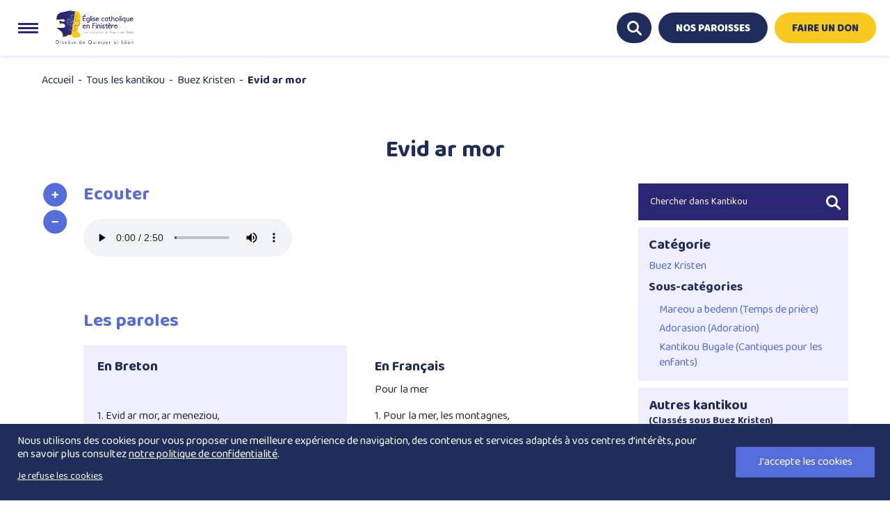

--- FILE ---
content_type: text/html; charset=UTF-8
request_url: https://www.diocese-quimper.fr/kantikou/evid-ar-mor/
body_size: 29644
content:
<!DOCTYPE html>

<html lang="fr-FR" class="no-js">
   <head>

      <meta name="google-site-verification" content="" />
      <meta charset="UTF-8" />
      <meta name="viewport" content="width=device-width, initial-scale=1" />
      <link rel="profile" href="http://gmpg.org/xfn/11" />

      
      <meta name='robots' content='index, follow, max-image-preview:large, max-snippet:-1, max-video-preview:-1' />
	<style>img:is([sizes="auto" i], [sizes^="auto," i]) { contain-intrinsic-size: 3000px 1500px }</style>
	
	<!-- This site is optimized with the Yoast SEO plugin v26.4 - https://yoast.com/wordpress/plugins/seo/ -->
	<title>Evid ar mor - Le Diocèse de Quimper et Léon</title>
<link data-rocket-prefetch href="https://fonts.googleapis.com" rel="dns-prefetch">
<link data-rocket-prefetch href="https://www.gstatic.com" rel="dns-prefetch">
<link data-rocket-prefetch href="https://cdn.by.wonderpush.com" rel="dns-prefetch">
<link data-rocket-prefetch href="https://www.google.com" rel="dns-prefetch">
<link data-rocket-preload as="style" href="https://fonts.googleapis.com/css2?family=Inter%3Awght%40400%3B500%3B600%3B700&#038;ver=6.8.3&#038;family=Baloo+Thambi+2:wght@400;500;600;700;800&#038;display=swap" rel="preload">
<link href="https://fonts.googleapis.com/css2?family=Inter%3Awght%40400%3B500%3B600%3B700&#038;ver=6.8.3&#038;family=Baloo+Thambi+2:wght@400;500;600;700;800&#038;display=swap" media="print" onload="this.media=&#039;all&#039;" rel="stylesheet">
<noscript><link rel="stylesheet" href="https://fonts.googleapis.com/css2?family=Inter%3Awght%40400%3B500%3B600%3B700&#038;ver=6.8.3&#038;family=Baloo+Thambi+2:wght@400;500;600;700;800&#038;display=swap"></noscript><link rel="preload" data-rocket-preload as="image" href="https://www.diocese-quimper.fr/wp-content/themes/zip/images/Logo_diocese_2024.png" fetchpriority="high">
	<link rel="canonical" href="https://www.diocese-quimper.fr/kantikou/evid-ar-mor/" />
	<meta property="og:locale" content="fr_FR" />
	<meta property="og:type" content="article" />
	<meta property="og:title" content="Evid ar mor - Le Diocèse de Quimper et Léon" />
	<meta property="og:url" content="https://www.diocese-quimper.fr/kantikou/evid-ar-mor/" />
	<meta property="og:site_name" content="Le Diocèse de Quimper et Léon" />
	<meta property="article:publisher" content="https://www.facebook.com/eglisecathoDiocese29/" />
	<meta property="article:modified_time" content="2021-05-07T14:50:48+00:00" />
	<meta name="twitter:card" content="summary_large_image" />
	<meta name="twitter:site" content="@diocese29" />
	<script type="application/ld+json" class="yoast-schema-graph">{"@context":"https://schema.org","@graph":[{"@type":"WebPage","@id":"https://www.diocese-quimper.fr/kantikou/evid-ar-mor/","url":"https://www.diocese-quimper.fr/kantikou/evid-ar-mor/","name":"Evid ar mor - Le Diocèse de Quimper et Léon","isPartOf":{"@id":"https://www.diocese-quimper.fr/#website"},"datePublished":"2021-05-07T13:23:01+00:00","dateModified":"2021-05-07T14:50:48+00:00","breadcrumb":{"@id":"https://www.diocese-quimper.fr/kantikou/evid-ar-mor/#breadcrumb"},"inLanguage":"fr-FR","potentialAction":[{"@type":"ReadAction","target":["https://www.diocese-quimper.fr/kantikou/evid-ar-mor/"]}]},{"@type":"BreadcrumbList","@id":"https://www.diocese-quimper.fr/kantikou/evid-ar-mor/#breadcrumb","itemListElement":[{"@type":"ListItem","position":1,"name":"Accueil","item":"https://www.diocese-quimper.fr/"},{"@type":"ListItem","position":2,"name":"Tous les kantikou","item":"https://www.diocese-quimper.fr/kantikou/"},{"@type":"ListItem","position":3,"name":"Buez Kristen","item":"https://www.diocese-quimper.fr/kantikou-cantiques-bretons/buez-kristen/"},{"@type":"ListItem","position":4,"name":"Evid ar mor"}]},{"@type":"WebSite","@id":"https://www.diocese-quimper.fr/#website","url":"https://www.diocese-quimper.fr/","name":"Le Diocèse de Quimper et Léon","description":"Le Diocèse de Quimper et Léon - Eglise catholique en Finistère","publisher":{"@id":"https://www.diocese-quimper.fr/#organization"},"potentialAction":[{"@type":"SearchAction","target":{"@type":"EntryPoint","urlTemplate":"https://www.diocese-quimper.fr/?s={search_term_string}"},"query-input":{"@type":"PropertyValueSpecification","valueRequired":true,"valueName":"search_term_string"}}],"inLanguage":"fr-FR"},{"@type":"Organization","@id":"https://www.diocese-quimper.fr/#organization","name":"Le Diocèse de Quimper et Léon","url":"https://www.diocese-quimper.fr/","logo":{"@type":"ImageObject","inLanguage":"fr-FR","@id":"https://www.diocese-quimper.fr/#/schema/logo/image/","url":"https://www.diocese-quimper.fr/wp-content/uploads/2020/06/logo.png","contentUrl":"https://www.diocese-quimper.fr/wp-content/uploads/2020/06/logo.png","width":301,"height":100,"caption":"Le Diocèse de Quimper et Léon"},"image":{"@id":"https://www.diocese-quimper.fr/#/schema/logo/image/"},"sameAs":["https://www.facebook.com/eglisecathoDiocese29/","https://x.com/diocese29","https://www.youtube.com/channel/UCq9wizZbzlbwwWA0n0rjWDg"]}]}</script>
	<!-- / Yoast SEO plugin. -->


<link rel='dns-prefetch' href='//maps.googleapis.com' />
<link rel='dns-prefetch' href='//fonts.googleapis.com' />
<link href='https://fonts.gstatic.com' crossorigin rel='preconnect' />
<link rel="alternate" type="application/rss+xml" title="Le Diocèse de Quimper et Léon &raquo; Flux" href="https://www.diocese-quimper.fr/feed/" />
<link rel="alternate" type="application/rss+xml" title="Le Diocèse de Quimper et Léon &raquo; Flux des commentaires" href="https://www.diocese-quimper.fr/comments/feed/" />

<link rel='stylesheet' id='wp-block-library-css' href='https://www.diocese-quimper.fr/wp-includes/css/dist/block-library/style.min.css?ver=6.8.3' type='text/css' media='all' />
<style id='classic-theme-styles-inline-css' type='text/css'>
/*! This file is auto-generated */
.wp-block-button__link{color:#fff;background-color:#32373c;border-radius:9999px;box-shadow:none;text-decoration:none;padding:calc(.667em + 2px) calc(1.333em + 2px);font-size:1.125em}.wp-block-file__button{background:#32373c;color:#fff;text-decoration:none}
</style>
<style id='givewp-campaign-comments-block-style-inline-css' type='text/css'>
.givewp-campaign-comment-block-card{display:flex;gap:var(--givewp-spacing-3);padding:var(--givewp-spacing-4) 0}.givewp-campaign-comment-block-card__avatar{align-items:center;border-radius:50%;display:flex;height:40px;justify-content:center;width:40px}.givewp-campaign-comment-block-card__avatar img{align-items:center;border-radius:50%;display:flex;height:auto;justify-content:center;min-width:40px;width:100%}.givewp-campaign-comment-block-card__donor-name{color:var(--givewp-neutral-700);font-size:1rem;font-weight:600;line-height:1.5;margin:0;text-align:left}.givewp-campaign-comment-block-card__details{align-items:center;color:var(--givewp-neutral-400);display:flex;font-size:.875rem;font-weight:500;gap:var(--givewp-spacing-2);height:auto;line-height:1.43;margin:2px 0 var(--givewp-spacing-3) 0;text-align:left}.givewp-campaign-comment-block-card__comment{color:var(--givewp-neutral-700);font-size:1rem;line-height:1.5;margin:0;text-align:left}.givewp-campaign-comment-block-card__read-more{background:none;border:none;color:var(--givewp-blue-500);cursor:pointer;font-size:.875rem;line-height:1.43;outline:none;padding:0}
.givewp-campaign-comments-block-empty-state{align-items:center;background-color:var(--givewp-shades-white);border:1px solid var(--givewp-neutral-50);border-radius:.5rem;display:flex;flex-direction:column;justify-content:center;padding:var(--givewp-spacing-6)}.givewp-campaign-comments-block-empty-state__details{align-items:center;display:flex;flex-direction:column;gap:var(--givewp-spacing-1);justify-content:center;margin:.875rem 0}.givewp-campaign-comments-block-empty-state__title{color:var(--givewp-neutral-700);font-size:1rem;font-weight:500;margin:0}.givewp-campaign-comments-block-empty-state__description{color:var(--givewp-neutral-700);font-size:.875rem;line-height:1.43;margin:0}
.givewp-campaign-comment-block{background-color:var(--givewp-shades-white);display:flex;flex-direction:column;gap:var(--givewp-spacing-2);padding:var(--givewp-spacing-6) 0}.givewp-campaign-comment-block__title{color:var(--givewp-neutral-900);font-size:18px;font-weight:600;line-height:1.56;margin:0;text-align:left}.givewp-campaign-comment-block__cta{align-items:center;background-color:var(--givewp-neutral-50);border-radius:4px;color:var(--giewp-neutral-500);display:flex;font-size:14px;font-weight:600;gap:8px;height:36px;line-height:1.43;margin:0;padding:var(--givewp-spacing-2) var(--givewp-spacing-4);text-align:left}

</style>
<style id='givewp-campaign-cover-block-style-inline-css' type='text/css'>
.givewp-campaign-selector{border:1px solid #e5e7eb;border-radius:5px;box-shadow:0 2px 4px 0 rgba(0,0,0,.05);display:flex;flex-direction:column;gap:20px;padding:40px 24px}.givewp-campaign-selector__label{padding-bottom:16px}.givewp-campaign-selector__select input[type=text]:focus{border-color:transparent;box-shadow:0 0 0 1px transparent;outline:2px solid transparent}.givewp-campaign-selector__logo{align-self:center}.givewp-campaign-selector__open{background:#2271b1;border:none;border-radius:5px;color:#fff;cursor:pointer;padding:.5rem 1rem}.givewp-campaign-selector__submit{background-color:#27ae60;border:0;border-radius:5px;color:#fff;font-weight:700;outline:none;padding:1rem;text-align:center;transition:.2s;width:100%}.givewp-campaign-selector__submit:disabled{background-color:#f3f4f6;color:#9ca0af}.givewp-campaign-selector__submit:hover:not(:disabled){cursor:pointer;filter:brightness(1.2)}
.givewp-campaign-cover-block__button{align-items:center;border:1px solid #2271b1;border-radius:2px;color:#2271b1;display:flex;justify-content:center;margin-bottom:.5rem;min-height:32px;width:100%}.givewp-campaign-cover-block__image{border-radius:2px;display:flex;flex-grow:1;margin-bottom:.5rem;max-height:4.44rem;-o-object-fit:cover;object-fit:cover;width:100%}.givewp-campaign-cover-block__help-text{color:#4b5563;font-size:.75rem;font-stretch:normal;font-style:normal;font-weight:400;letter-spacing:normal;line-height:1.4;text-align:left}.givewp-campaign-cover-block__edit-campaign-link{align-items:center;display:inline-flex;font-size:.75rem;font-stretch:normal;font-style:normal;font-weight:400;gap:.125rem;line-height:1.4}.givewp-campaign-cover-block__edit-campaign-link svg{fill:currentColor;height:1.25rem;width:1.25rem}.givewp-campaign-cover-block-preview__image{align-items:center;display:flex;height:100%;justify-content:center;width:100%}

</style>
<style id='givewp-campaign-donations-style-inline-css' type='text/css'>
.givewp-campaign-donations-block{padding:1.5rem 0}.givewp-campaign-donations-block *{font-family:Inter,sans-serif}.givewp-campaign-donations-block .givewp-campaign-donations-block__header{align-items:center;display:flex;justify-content:space-between;margin-bottom:.5rem}.givewp-campaign-donations-block .givewp-campaign-donations-block__title{color:var(--givewp-neutral-900);font-size:1.125rem;font-weight:600;line-height:1.56;margin:0}.givewp-campaign-donations-block .givewp-campaign-donations-block__donations{display:grid;gap:.5rem;margin:0;padding:0}.givewp-campaign-donations-block .givewp-campaign-donations-block__donation,.givewp-campaign-donations-block .givewp-campaign-donations-block__empty-state{background-color:var(--givewp-shades-white);border:1px solid var(--givewp-neutral-50);border-radius:.5rem;display:flex;padding:1rem}.givewp-campaign-donations-block .givewp-campaign-donations-block__donation{align-items:center;gap:.75rem}.givewp-campaign-donations-block .givewp-campaign-donations-block__donation-icon{align-items:center;display:flex}.givewp-campaign-donations-block .givewp-campaign-donations-block__donation-icon img{border-radius:100%;height:2.5rem;-o-object-fit:cover;object-fit:cover;width:2.5rem}.givewp-campaign-donations-block .givewp-campaign-donations-block__donation-info{display:flex;flex-direction:column;justify-content:center;row-gap:.25rem}.givewp-campaign-donations-block .givewp-campaign-donations-block__donation-description{color:var(--givewp-neutral-500);font-size:1rem;font-weight:500;line-height:1.5;margin:0}.givewp-campaign-donations-block .givewp-campaign-donations-block__donation-description strong{color:var(--givewp-neutral-700);font-weight:600}.givewp-campaign-donations-block .givewp-campaign-donations-block__donation-date{align-items:center;color:var(--givewp-neutral-400);display:flex;font-size:.875rem;font-weight:500;line-height:1.43}.givewp-campaign-donations-block .givewp-campaign-donations-block__donation-ribbon{align-items:center;border-radius:100%;color:#1f2937;display:flex;height:1.25rem;justify-content:center;margin-left:auto;width:1.25rem}.givewp-campaign-donations-block .givewp-campaign-donations-block__donation-ribbon[data-position="1"]{background-color:gold}.givewp-campaign-donations-block .givewp-campaign-donations-block__donation-ribbon[data-position="2"]{background-color:silver}.givewp-campaign-donations-block .givewp-campaign-donations-block__donation-ribbon[data-position="3"]{background-color:#cd7f32;color:#fffaf2}.givewp-campaign-donations-block .givewp-campaign-donations-block__donation-amount{color:var(--givewp-neutral-700);font-size:1.125rem;font-weight:600;line-height:1.56;margin-left:auto}.givewp-campaign-donations-block .givewp-campaign-donations-block__footer{display:flex;justify-content:center;margin-top:.5rem}.givewp-campaign-donations-block .givewp-campaign-donations-block__donate-button button.givewp-donation-form-modal__open,.givewp-campaign-donations-block .givewp-campaign-donations-block__empty-button button.givewp-donation-form-modal__open,.givewp-campaign-donations-block .givewp-campaign-donations-block__load-more-button{background:none!important;border:1px solid var(--givewp-primary-color);border-radius:.5rem;color:var(--givewp-primary-color)!important;font-size:.875rem;font-weight:600;line-height:1.43;padding:.25rem 1rem!important}.givewp-campaign-donations-block .givewp-campaign-donations-block__donate-button button.givewp-donation-form-modal__open:hover,.givewp-campaign-donations-block .givewp-campaign-donations-block__empty-button button.givewp-donation-form-modal__open:hover,.givewp-campaign-donations-block .givewp-campaign-donations-block__load-more-button:hover{background:var(--givewp-primary-color)!important;color:var(--givewp-shades-white)!important}.givewp-campaign-donations-block .givewp-campaign-donations-block__empty-state{align-items:center;flex-direction:column;padding:1.5rem}.givewp-campaign-donations-block .givewp-campaign-donations-block__empty-description,.givewp-campaign-donations-block .givewp-campaign-donations-block__empty-title{color:var(--givewp-neutral-700);margin:0}.givewp-campaign-donations-block .givewp-campaign-donations-block__empty-title{font-size:1rem;font-weight:500;line-height:1.5}.givewp-campaign-donations-block .givewp-campaign-donations-block__empty-description{font-size:.875rem;line-height:1.43;margin-top:.25rem}.givewp-campaign-donations-block .givewp-campaign-donations-block__empty-icon{color:var(--givewp-secondary-color);margin-bottom:.875rem;order:-1}.givewp-campaign-donations-block .givewp-campaign-donations-block__empty-button{margin-top:.875rem}.givewp-campaign-donations-block .givewp-campaign-donations-block__empty-button button.givewp-donation-form-modal__open{border-radius:.25rem;padding:.5rem 1rem!important}

</style>
<link data-minify="1" rel='stylesheet' id='givewp-campaign-donors-style-css' href='https://www.diocese-quimper.fr/wp-content/cache/min/1/wp-content/plugins/give/build/campaignDonorsBlockApp.css?ver=1765548531' type='text/css' media='all' />
<style id='givewp-campaign-form-style-inline-css' type='text/css'>
.givewp-donation-form-modal{outline:none;overflow-y:scroll;padding:1rem;width:100%}.givewp-donation-form-modal[data-entering=true]{animation:modal-fade .3s,modal-zoom .6s}@keyframes modal-fade{0%{opacity:0}to{opacity:1}}@keyframes modal-zoom{0%{transform:scale(.8)}to{transform:scale(1)}}.givewp-donation-form-modal__overlay{align-items:center;background:rgba(0,0,0,.7);display:flex;flex-direction:column;height:var(--visual-viewport-height);justify-content:center;left:0;position:fixed;top:0;width:100vw;z-index:100}.givewp-donation-form-modal__overlay[data-loading=true]{display:none}.givewp-donation-form-modal__overlay[data-entering=true]{animation:modal-fade .3s}.givewp-donation-form-modal__overlay[data-exiting=true]{animation:modal-fade .15s ease-in reverse}.givewp-donation-form-modal__open__spinner{left:50%;line-height:1;position:absolute;top:50%;transform:translate(-50%,-50%);z-index:100}.givewp-donation-form-modal__open{position:relative}.givewp-donation-form-modal__close{background:#e7e8ed;border:1px solid transparent;border-radius:50%;cursor:pointer;display:flex;padding:.75rem;position:fixed;right:25px;top:25px;transition:.2s;width:-moz-fit-content;width:fit-content;z-index:999}.givewp-donation-form-modal__close svg{height:1rem;width:1rem}.givewp-donation-form-modal__close:active,.givewp-donation-form-modal__close:focus,.givewp-donation-form-modal__close:hover{background-color:#caccd7;border:1px solid #caccd7}.admin-bar .givewp-donation-form-modal{margin-top:32px}.admin-bar .givewp-donation-form-modal__close{top:57px}
.givewp-entity-selector{border:1px solid #e5e7eb;border-radius:5px;box-shadow:0 2px 4px 0 rgba(0,0,0,.05);display:flex;flex-direction:column;gap:20px;padding:40px 24px}.givewp-entity-selector__label{padding-bottom:16px}.givewp-entity-selector__select input[type=text]:focus{border-color:transparent;box-shadow:0 0 0 1px transparent;outline:2px solid transparent}.givewp-entity-selector__logo{align-self:center}.givewp-entity-selector__open{background:#2271b1;border:none;border-radius:5px;color:#fff;cursor:pointer;padding:.5rem 1rem}.givewp-entity-selector__submit{background-color:#27ae60;border:0;border-radius:5px;color:#fff;font-weight:700;outline:none;padding:1rem;text-align:center;transition:.2s;width:100%}.givewp-entity-selector__submit:disabled{background-color:#f3f4f6;color:#9ca0af}.givewp-entity-selector__submit:hover:not(:disabled){cursor:pointer;filter:brightness(1.2)}
.givewp-campaign-selector{border:1px solid #e5e7eb;border-radius:5px;box-shadow:0 2px 4px 0 rgba(0,0,0,.05);display:flex;flex-direction:column;gap:20px;padding:40px 24px}.givewp-campaign-selector__label{padding-bottom:16px}.givewp-campaign-selector__select input[type=text]:focus{border-color:transparent;box-shadow:0 0 0 1px transparent;outline:2px solid transparent}.givewp-campaign-selector__logo{align-self:center}.givewp-campaign-selector__open{background:#2271b1;border:none;border-radius:5px;color:#fff;cursor:pointer;padding:.5rem 1rem}.givewp-campaign-selector__submit{background-color:#27ae60;border:0;border-radius:5px;color:#fff;font-weight:700;outline:none;padding:1rem;text-align:center;transition:.2s;width:100%}.givewp-campaign-selector__submit:disabled{background-color:#f3f4f6;color:#9ca0af}.givewp-campaign-selector__submit:hover:not(:disabled){cursor:pointer;filter:brightness(1.2)}
.givewp-donation-form-link,.givewp-donation-form-modal__open{background:var(--givewp-primary-color,#2271b1);border:none;border-radius:5px;color:#fff;cursor:pointer;font-family:-apple-system,BlinkMacSystemFont,Segoe UI,Roboto,Oxygen-Sans,Ubuntu,Cantarell,Helvetica Neue,sans-serif;font-size:1rem;font-weight:500!important;line-height:1.5;padding:.75rem 1.25rem!important;text-decoration:none!important;transition:all .2s ease;width:100%}.givewp-donation-form-link:active,.givewp-donation-form-link:focus,.givewp-donation-form-link:focus-visible,.givewp-donation-form-link:hover,.givewp-donation-form-modal__open:active,.givewp-donation-form-modal__open:focus,.givewp-donation-form-modal__open:focus-visible,.givewp-donation-form-modal__open:hover{background-color:color-mix(in srgb,var(--givewp-primary-color,#2271b1),#000 20%)}.components-input-control__label{width:100%}.wp-block-givewp-campaign-form{position:relative}.wp-block-givewp-campaign-form form[id*=give-form] #give-gateway-radio-list>li input[type=radio]{display:inline-block}.wp-block-givewp-campaign-form iframe{pointer-events:none;width:100%!important}.give-change-donation-form-btn svg{margin-top:3px}.givewp-default-form-toggle{margin-top:var(--givewp-spacing-4)}

</style>
<style id='givewp-campaign-goal-style-inline-css' type='text/css'>
.givewp-campaign-goal{display:flex;flex-direction:column;gap:.5rem;padding-bottom:1rem}.givewp-campaign-goal__container{display:flex;flex-direction:row;justify-content:space-between}.givewp-campaign-goal__container-item{display:flex;flex-direction:column;gap:.2rem}.givewp-campaign-goal__container-item span{color:var(--givewp-neutral-500);font-size:12px;font-weight:600;letter-spacing:.48px;line-height:1.5;text-transform:uppercase}.givewp-campaign-goal__container-item strong{color:var(--givewp-neutral-900);font-size:20px;font-weight:600;line-height:1.6}.givewp-campaign-goal__progress-bar{display:flex}.givewp-campaign-goal__progress-bar-container{background-color:#f2f2f2;border-radius:14px;box-shadow:inset 0 1px 4px 0 rgba(0,0,0,.09);display:flex;flex-grow:1;height:8px}.givewp-campaign-goal__progress-bar-progress{background:var(--givewp-secondary-color,#2d802f);border-radius:14px;box-shadow:inset 0 1px 4px 0 rgba(0,0,0,.09);display:flex;height:8px}

</style>
<style id='givewp-campaign-stats-block-style-inline-css' type='text/css'>
.givewp-campaign-stats-block span{color:var(--givewp-neutral-500);display:block;font-size:12px;font-weight:600;letter-spacing:.48px;line-height:1.5;margin-bottom:2px;text-align:left;text-transform:uppercase}.givewp-campaign-stats-block strong{color:var(--givewp-neutral-900);font-size:20px;font-weight:600;letter-spacing:normal;line-height:1.6}

</style>
<style id='givewp-campaign-donate-button-style-inline-css' type='text/css'>
.givewp-donation-form-link,.givewp-donation-form-modal__open{background:var(--givewp-primary-color,#2271b1);border:none;border-radius:5px;color:#fff;cursor:pointer;font-family:-apple-system,BlinkMacSystemFont,Segoe UI,Roboto,Oxygen-Sans,Ubuntu,Cantarell,Helvetica Neue,sans-serif;font-size:1rem;font-weight:500!important;line-height:1.5;padding:.75rem 1.25rem!important;text-decoration:none!important;transition:all .2s ease;width:100%}.givewp-donation-form-link:active,.givewp-donation-form-link:focus,.givewp-donation-form-link:focus-visible,.givewp-donation-form-link:hover,.givewp-donation-form-modal__open:active,.givewp-donation-form-modal__open:focus,.givewp-donation-form-modal__open:focus-visible,.givewp-donation-form-modal__open:hover{background-color:color-mix(in srgb,var(--givewp-primary-color,#2271b1),#000 20%)}.give-change-donation-form-btn svg{margin-top:3px}.givewp-default-form-toggle{margin-top:var(--givewp-spacing-4)}

</style>
<link rel='stylesheet' id='wp-components-css' href='https://www.diocese-quimper.fr/wp-includes/css/dist/components/style.min.css?ver=6.8.3' type='text/css' media='all' />
<link rel='stylesheet' id='wp-preferences-css' href='https://www.diocese-quimper.fr/wp-includes/css/dist/preferences/style.min.css?ver=6.8.3' type='text/css' media='all' />
<link rel='stylesheet' id='wp-block-editor-css' href='https://www.diocese-quimper.fr/wp-includes/css/dist/block-editor/style.min.css?ver=6.8.3' type='text/css' media='all' />
<link data-minify="1" rel='stylesheet' id='popup-maker-block-library-style-css' href='https://www.diocese-quimper.fr/wp-content/cache/min/1/wp-content/plugins/popup-maker/dist/packages/block-library-style.css?ver=1765548531' type='text/css' media='all' />
<style id='global-styles-inline-css' type='text/css'>
:root{--wp--preset--aspect-ratio--square: 1;--wp--preset--aspect-ratio--4-3: 4/3;--wp--preset--aspect-ratio--3-4: 3/4;--wp--preset--aspect-ratio--3-2: 3/2;--wp--preset--aspect-ratio--2-3: 2/3;--wp--preset--aspect-ratio--16-9: 16/9;--wp--preset--aspect-ratio--9-16: 9/16;--wp--preset--color--black: #000000;--wp--preset--color--cyan-bluish-gray: #abb8c3;--wp--preset--color--white: #ffffff;--wp--preset--color--pale-pink: #f78da7;--wp--preset--color--vivid-red: #cf2e2e;--wp--preset--color--luminous-vivid-orange: #ff6900;--wp--preset--color--luminous-vivid-amber: #fcb900;--wp--preset--color--light-green-cyan: #7bdcb5;--wp--preset--color--vivid-green-cyan: #00d084;--wp--preset--color--pale-cyan-blue: #8ed1fc;--wp--preset--color--vivid-cyan-blue: #0693e3;--wp--preset--color--vivid-purple: #9b51e0;--wp--preset--gradient--vivid-cyan-blue-to-vivid-purple: linear-gradient(135deg,rgba(6,147,227,1) 0%,rgb(155,81,224) 100%);--wp--preset--gradient--light-green-cyan-to-vivid-green-cyan: linear-gradient(135deg,rgb(122,220,180) 0%,rgb(0,208,130) 100%);--wp--preset--gradient--luminous-vivid-amber-to-luminous-vivid-orange: linear-gradient(135deg,rgba(252,185,0,1) 0%,rgba(255,105,0,1) 100%);--wp--preset--gradient--luminous-vivid-orange-to-vivid-red: linear-gradient(135deg,rgba(255,105,0,1) 0%,rgb(207,46,46) 100%);--wp--preset--gradient--very-light-gray-to-cyan-bluish-gray: linear-gradient(135deg,rgb(238,238,238) 0%,rgb(169,184,195) 100%);--wp--preset--gradient--cool-to-warm-spectrum: linear-gradient(135deg,rgb(74,234,220) 0%,rgb(151,120,209) 20%,rgb(207,42,186) 40%,rgb(238,44,130) 60%,rgb(251,105,98) 80%,rgb(254,248,76) 100%);--wp--preset--gradient--blush-light-purple: linear-gradient(135deg,rgb(255,206,236) 0%,rgb(152,150,240) 100%);--wp--preset--gradient--blush-bordeaux: linear-gradient(135deg,rgb(254,205,165) 0%,rgb(254,45,45) 50%,rgb(107,0,62) 100%);--wp--preset--gradient--luminous-dusk: linear-gradient(135deg,rgb(255,203,112) 0%,rgb(199,81,192) 50%,rgb(65,88,208) 100%);--wp--preset--gradient--pale-ocean: linear-gradient(135deg,rgb(255,245,203) 0%,rgb(182,227,212) 50%,rgb(51,167,181) 100%);--wp--preset--gradient--electric-grass: linear-gradient(135deg,rgb(202,248,128) 0%,rgb(113,206,126) 100%);--wp--preset--gradient--midnight: linear-gradient(135deg,rgb(2,3,129) 0%,rgb(40,116,252) 100%);--wp--preset--font-size--small: 13px;--wp--preset--font-size--medium: 20px;--wp--preset--font-size--large: 36px;--wp--preset--font-size--x-large: 42px;--wp--preset--spacing--20: 0.44rem;--wp--preset--spacing--30: 0.67rem;--wp--preset--spacing--40: 1rem;--wp--preset--spacing--50: 1.5rem;--wp--preset--spacing--60: 2.25rem;--wp--preset--spacing--70: 3.38rem;--wp--preset--spacing--80: 5.06rem;--wp--preset--shadow--natural: 6px 6px 9px rgba(0, 0, 0, 0.2);--wp--preset--shadow--deep: 12px 12px 50px rgba(0, 0, 0, 0.4);--wp--preset--shadow--sharp: 6px 6px 0px rgba(0, 0, 0, 0.2);--wp--preset--shadow--outlined: 6px 6px 0px -3px rgba(255, 255, 255, 1), 6px 6px rgba(0, 0, 0, 1);--wp--preset--shadow--crisp: 6px 6px 0px rgba(0, 0, 0, 1);}:where(.is-layout-flex){gap: 0.5em;}:where(.is-layout-grid){gap: 0.5em;}body .is-layout-flex{display: flex;}.is-layout-flex{flex-wrap: wrap;align-items: center;}.is-layout-flex > :is(*, div){margin: 0;}body .is-layout-grid{display: grid;}.is-layout-grid > :is(*, div){margin: 0;}:where(.wp-block-columns.is-layout-flex){gap: 2em;}:where(.wp-block-columns.is-layout-grid){gap: 2em;}:where(.wp-block-post-template.is-layout-flex){gap: 1.25em;}:where(.wp-block-post-template.is-layout-grid){gap: 1.25em;}.has-black-color{color: var(--wp--preset--color--black) !important;}.has-cyan-bluish-gray-color{color: var(--wp--preset--color--cyan-bluish-gray) !important;}.has-white-color{color: var(--wp--preset--color--white) !important;}.has-pale-pink-color{color: var(--wp--preset--color--pale-pink) !important;}.has-vivid-red-color{color: var(--wp--preset--color--vivid-red) !important;}.has-luminous-vivid-orange-color{color: var(--wp--preset--color--luminous-vivid-orange) !important;}.has-luminous-vivid-amber-color{color: var(--wp--preset--color--luminous-vivid-amber) !important;}.has-light-green-cyan-color{color: var(--wp--preset--color--light-green-cyan) !important;}.has-vivid-green-cyan-color{color: var(--wp--preset--color--vivid-green-cyan) !important;}.has-pale-cyan-blue-color{color: var(--wp--preset--color--pale-cyan-blue) !important;}.has-vivid-cyan-blue-color{color: var(--wp--preset--color--vivid-cyan-blue) !important;}.has-vivid-purple-color{color: var(--wp--preset--color--vivid-purple) !important;}.has-black-background-color{background-color: var(--wp--preset--color--black) !important;}.has-cyan-bluish-gray-background-color{background-color: var(--wp--preset--color--cyan-bluish-gray) !important;}.has-white-background-color{background-color: var(--wp--preset--color--white) !important;}.has-pale-pink-background-color{background-color: var(--wp--preset--color--pale-pink) !important;}.has-vivid-red-background-color{background-color: var(--wp--preset--color--vivid-red) !important;}.has-luminous-vivid-orange-background-color{background-color: var(--wp--preset--color--luminous-vivid-orange) !important;}.has-luminous-vivid-amber-background-color{background-color: var(--wp--preset--color--luminous-vivid-amber) !important;}.has-light-green-cyan-background-color{background-color: var(--wp--preset--color--light-green-cyan) !important;}.has-vivid-green-cyan-background-color{background-color: var(--wp--preset--color--vivid-green-cyan) !important;}.has-pale-cyan-blue-background-color{background-color: var(--wp--preset--color--pale-cyan-blue) !important;}.has-vivid-cyan-blue-background-color{background-color: var(--wp--preset--color--vivid-cyan-blue) !important;}.has-vivid-purple-background-color{background-color: var(--wp--preset--color--vivid-purple) !important;}.has-black-border-color{border-color: var(--wp--preset--color--black) !important;}.has-cyan-bluish-gray-border-color{border-color: var(--wp--preset--color--cyan-bluish-gray) !important;}.has-white-border-color{border-color: var(--wp--preset--color--white) !important;}.has-pale-pink-border-color{border-color: var(--wp--preset--color--pale-pink) !important;}.has-vivid-red-border-color{border-color: var(--wp--preset--color--vivid-red) !important;}.has-luminous-vivid-orange-border-color{border-color: var(--wp--preset--color--luminous-vivid-orange) !important;}.has-luminous-vivid-amber-border-color{border-color: var(--wp--preset--color--luminous-vivid-amber) !important;}.has-light-green-cyan-border-color{border-color: var(--wp--preset--color--light-green-cyan) !important;}.has-vivid-green-cyan-border-color{border-color: var(--wp--preset--color--vivid-green-cyan) !important;}.has-pale-cyan-blue-border-color{border-color: var(--wp--preset--color--pale-cyan-blue) !important;}.has-vivid-cyan-blue-border-color{border-color: var(--wp--preset--color--vivid-cyan-blue) !important;}.has-vivid-purple-border-color{border-color: var(--wp--preset--color--vivid-purple) !important;}.has-vivid-cyan-blue-to-vivid-purple-gradient-background{background: var(--wp--preset--gradient--vivid-cyan-blue-to-vivid-purple) !important;}.has-light-green-cyan-to-vivid-green-cyan-gradient-background{background: var(--wp--preset--gradient--light-green-cyan-to-vivid-green-cyan) !important;}.has-luminous-vivid-amber-to-luminous-vivid-orange-gradient-background{background: var(--wp--preset--gradient--luminous-vivid-amber-to-luminous-vivid-orange) !important;}.has-luminous-vivid-orange-to-vivid-red-gradient-background{background: var(--wp--preset--gradient--luminous-vivid-orange-to-vivid-red) !important;}.has-very-light-gray-to-cyan-bluish-gray-gradient-background{background: var(--wp--preset--gradient--very-light-gray-to-cyan-bluish-gray) !important;}.has-cool-to-warm-spectrum-gradient-background{background: var(--wp--preset--gradient--cool-to-warm-spectrum) !important;}.has-blush-light-purple-gradient-background{background: var(--wp--preset--gradient--blush-light-purple) !important;}.has-blush-bordeaux-gradient-background{background: var(--wp--preset--gradient--blush-bordeaux) !important;}.has-luminous-dusk-gradient-background{background: var(--wp--preset--gradient--luminous-dusk) !important;}.has-pale-ocean-gradient-background{background: var(--wp--preset--gradient--pale-ocean) !important;}.has-electric-grass-gradient-background{background: var(--wp--preset--gradient--electric-grass) !important;}.has-midnight-gradient-background{background: var(--wp--preset--gradient--midnight) !important;}.has-small-font-size{font-size: var(--wp--preset--font-size--small) !important;}.has-medium-font-size{font-size: var(--wp--preset--font-size--medium) !important;}.has-large-font-size{font-size: var(--wp--preset--font-size--large) !important;}.has-x-large-font-size{font-size: var(--wp--preset--font-size--x-large) !important;}
:where(.wp-block-post-template.is-layout-flex){gap: 1.25em;}:where(.wp-block-post-template.is-layout-grid){gap: 1.25em;}
:where(.wp-block-columns.is-layout-flex){gap: 2em;}:where(.wp-block-columns.is-layout-grid){gap: 2em;}
:root :where(.wp-block-pullquote){font-size: 1.5em;line-height: 1.6;}
</style>
<link data-minify="1" rel='stylesheet' id='give-styles-css' href='https://www.diocese-quimper.fr/wp-content/cache/min/1/wp-content/plugins/give/build/assets/dist/css/give.css?ver=1765548531' type='text/css' media='all' />
<link data-minify="1" rel='stylesheet' id='give-donation-summary-style-frontend-css' href='https://www.diocese-quimper.fr/wp-content/cache/min/1/wp-content/plugins/give/build/assets/dist/css/give-donation-summary.css?ver=1765548531' type='text/css' media='all' />
<link data-minify="1" rel='stylesheet' id='givewp-design-system-foundation-css' href='https://www.diocese-quimper.fr/wp-content/cache/min/1/wp-content/plugins/give/build/assets/dist/css/design-system/foundation.css?ver=1765548531' type='text/css' media='all' />
<link data-minify="1" rel='stylesheet' id='zip-font-awesome-css' href='https://www.diocese-quimper.fr/wp-content/cache/min/1/wp-content/themes/zip/fonts/fontawesome/css/all.css?ver=1765548531' type='text/css' media='all' />
<link data-minify="1" rel='stylesheet' id='zip-style-css' href='https://www.diocese-quimper.fr/wp-content/cache/min/1/wp-content/themes/zip/style.css?ver=1765548531' type='text/css' media='all' />
<link data-minify="1" rel='stylesheet' id='zip-theme-css-css' href='https://www.diocese-quimper.fr/wp-content/cache/min/1/wp-content/themes/zip/css/master.css?ver=1765548531' type='text/css' media='all' />
<link data-minify="1" rel='stylesheet' id='slick-css-css' href='https://www.diocese-quimper.fr/wp-content/cache/min/1/wp-content/themes/zip/js/slick.1.6/slick/slick.css?ver=1765548531' type='text/css' media='all' />

<link rel='stylesheet' id='wpca-core-css' href='https://www.diocese-quimper.fr/wp-content/plugins/wp-cookie-allow/modules/core/css/wpca-core.min.css?ver=3.4.4' type='text/css' media='all' />
<link rel='stylesheet' id='wpca-replacement-css' href='https://www.diocese-quimper.fr/wp-content/plugins/wp-cookie-allow/modules/automate-replace/css/wpca-automate-replace.min.css?ver=3.4.4' type='text/css' media='all' />
<link rel='stylesheet' id='wpca-frontend-css' href='https://www.diocese-quimper.fr/wp-content/plugins/wp-cookie-allow/modules/frontend/css/wpca-frontend.min.css?ver=3.4.4' type='text/css' media='all' />
<link data-minify="1" rel='stylesheet' id='cf7cf-style-css' href='https://www.diocese-quimper.fr/wp-content/cache/min/1/wp-content/plugins/contact-form-7-conditional-fields-pro/style.css?ver=1765548531' type='text/css' media='all' />
<link data-minify="1" rel='stylesheet' id='sib-front-css-css' href='https://www.diocese-quimper.fr/wp-content/cache/min/1/wp-content/plugins/mailin/css/mailin-front.css?ver=1765548531' type='text/css' media='all' />
<style id='rocket-lazyload-inline-css' type='text/css'>
.rll-youtube-player{position:relative;padding-bottom:56.23%;height:0;overflow:hidden;max-width:100%;}.rll-youtube-player:focus-within{outline: 2px solid currentColor;outline-offset: 5px;}.rll-youtube-player iframe{position:absolute;top:0;left:0;width:100%;height:100%;z-index:100;background:0 0}.rll-youtube-player img{bottom:0;display:block;left:0;margin:auto;max-width:100%;width:100%;position:absolute;right:0;top:0;border:none;height:auto;-webkit-transition:.4s all;-moz-transition:.4s all;transition:.4s all}.rll-youtube-player img:hover{-webkit-filter:brightness(75%)}.rll-youtube-player .play{height:100%;width:100%;left:0;top:0;position:absolute;background:url(https://www.diocese-quimper.fr/wp-content/plugins/wp-rocket/assets/img/youtube.png) no-repeat center;background-color: transparent !important;cursor:pointer;border:none;}
</style>
		<script type='text/javascript'>
		/* <![CDATA[ */
		var wpcaData = {"ns":"wpca","nonce":"52a1245b26","wpurl":"https:\/\/www.diocese-quimper.fr","domain":"diocese-quimper.fr","ajaxurl":"https:\/\/www.diocese-quimper.fr\/wp-admin\/admin-ajax.php","referer":false,"currenturl":"https:\/\/www.diocese-quimper.fr\/kantikou\/evid-ar-mor\/","isms":false,"mspath":"\/","ssl":true,"cookieNameConsent":"wpca_consent","cookieNameCc":"wpca_cc","doPlaceholder":true,"doPlaceholderParentSizing":false,"minPlacehoderDim":{"w":75,"h":75},"blockedAssetsUri":{"a":"#","js":"https:\/\/www.diocese-quimper.fr\/wp-content\/plugins\/wp-cookie-allow\/assets\/js\/blocked.js","img":"https:\/\/www.diocese-quimper.fr\/wp-content\/plugins\/wp-cookie-allow\/assets\/img\/blocked.jpg","iframe":"about:blank"},"init3rdPartyTimeout":200,"init3rdPartyItems":[],"loadHtmlEarly":true,"fetchMethod":"adminajax","layout":"bar","cookieExpire":365,"cookiesBeforeConsent":1,"consentMethod":1,"policyCssClass":"wpca-policy-link","cookiePolicyPathRel":"","queryVarBypass":"wpca_bypass_consent","showLayer":false,"hasClose":false,"useXAsDismiss":false,"minScrollTop":0,"cookiePath":"\/","cookieDomain":"","bypassingConsent":false,"allowedCc":["functional","analytical","social-media","advertising","other"],"requiredCc":["functional"],"replaceResetBtn":true,"reloadAfterConsent":false,"animateDuration":200,"gtm":{"optimize":false,"dataLayerVar":"wpcaCc","dataLayerEventPrefix":"wpca_consent_"},"ajaxContextFrontend":"301ae2dd5cfd43887a2f9c15d16f0447","restUrl":"https:\/\/www.diocese-quimper.fr\/wp-json\/","restNonce":"e1aac50787","ccLabels":{"functional":"Cookies de fonctionnement (obligatoire)","analytical":"Cookies analytiques","social-media":"Cookies sociaux","advertising":"Cookies de ciblage publicitaire","other":"Autres"}};
		/* ]]> */
		</script>
		<script data-minify="1" type="text/javascript" src="https://www.diocese-quimper.fr/wp-content/cache/min/1/wp-content/themes/zip/js/jquery.js?ver=1765548531" id="jquery-js"></script>
<script type="text/javascript" src="https://www.diocese-quimper.fr/wp-includes/js/dist/hooks.min.js?ver=4d63a3d491d11ffd8ac6" id="wp-hooks-js"></script>
<script type="text/javascript" src="https://www.diocese-quimper.fr/wp-includes/js/dist/i18n.min.js?ver=5e580eb46a90c2b997e6" id="wp-i18n-js"></script>
<script type="text/javascript" id="wp-i18n-js-after">
/* <![CDATA[ */
wp.i18n.setLocaleData( { 'text direction\u0004ltr': [ 'ltr' ] } );
/* ]]> */
</script>
<script type="text/javascript" id="give-js-extra">
/* <![CDATA[ */
var give_global_vars = {"ajaxurl":"https:\/\/www.diocese-quimper.fr\/wp-admin\/admin-ajax.php","checkout_nonce":"1ff6c2a655","currency":"EUR","currency_sign":"\u20ac","currency_pos":"after","thousands_separator":" ","decimal_separator":",","no_gateway":"Veuillez s\u00e9lectionner votre mode de paiement.","bad_minimum":"Le montant du don minimum pour ce formulaire est de","bad_maximum":"Le montant maximum du don personnalis\u00e9 pour ce formulaire est","general_loading":"Chargement\u2026","purchase_loading":"Veuillez patienter\u2026","textForOverlayScreen":"<h3>En cours...<\/h3><p>This will only take a second!<\/p>","number_decimals":"0","is_test_mode":"","give_version":"4.13.1","magnific_options":{"main_class":"give-modal","close_on_bg_click":false},"form_translation":{"payment-mode":"Veuillez s\u00e9lectionner un moyen de paiement.","give_first":"Veuillez saisir votre pr\u00e9nom.","give_last":"Veuillez saisir votre nom.","give_email":"Veuillez saisir une adresse de messagerie valide.","give_user_login":"Identifiant ou adresse de messagerie non valide.","give_user_pass":"Saisir un mot de passe.","give_user_pass_confirm":"Confirmer le mot de passe.","give_agree_to_terms":"Vous devez \u00eatre d\u2019accord avec les termes et conditions."},"confirm_email_sent_message":"Veuillez v\u00e9rifier votre e-mail et cliquer sur le lien pour acc\u00e9der \u00e0 votre historique complet de dons.","ajax_vars":{"ajaxurl":"https:\/\/www.diocese-quimper.fr\/wp-admin\/admin-ajax.php","ajaxNonce":"ae6ef1556c","loading":"En cours de chargement","select_option":"Veuillez s\u00e9lectionner une option","default_gateway":"lcl","permalinks":"1","number_decimals":0},"cookie_hash":"d1f003a6b4eefe0034b4e9fa7617c22a","session_nonce_cookie_name":"wp-give_session_reset_nonce_d1f003a6b4eefe0034b4e9fa7617c22a","session_cookie_name":"wp-give_session_d1f003a6b4eefe0034b4e9fa7617c22a","delete_session_nonce_cookie":"0"};
var giveApiSettings = {"root":"https:\/\/www.diocese-quimper.fr\/wp-json\/give-api\/v2\/","rest_base":"give-api\/v2"};
/* ]]> */
</script>
<script data-minify="1" type="text/javascript" src="https://www.diocese-quimper.fr/wp-content/cache/min/1/wp-content/plugins/give/build/assets/dist/js/give.js?ver=1765548531" id="give-js"></script>
<script type="text/javascript" id="sib-front-js-js-extra">
/* <![CDATA[ */
var sibErrMsg = {"invalidMail":"Veuillez entrer une adresse e-mail valide.","requiredField":"Veuillez compl\u00e9ter les champs obligatoires.","invalidDateFormat":"Veuillez entrer une date valide.","invalidSMSFormat":"Veuillez entrer une num\u00e9ro de t\u00e9l\u00e9phone valide."};
var ajax_sib_front_object = {"ajax_url":"https:\/\/www.diocese-quimper.fr\/wp-admin\/admin-ajax.php","ajax_nonce":"ec83c27e3e","flag_url":"https:\/\/www.diocese-quimper.fr\/wp-content\/plugins\/mailin\/img\/flags\/"};
/* ]]> */
</script>
<script data-minify="1" type="text/javascript" src="https://www.diocese-quimper.fr/wp-content/cache/min/1/wp-content/plugins/mailin/js/mailin-front.js?ver=1765548531" id="sib-front-js-js"></script>
<link rel="https://api.w.org/" href="https://www.diocese-quimper.fr/wp-json/" /><link rel="alternate" title="JSON" type="application/json" href="https://www.diocese-quimper.fr/wp-json/wp/v2/cpt_kantikou/14669" /><link rel="EditURI" type="application/rsd+xml" title="RSD" href="https://www.diocese-quimper.fr/xmlrpc.php?rsd" />
<link rel='shortlink' href='https://www.diocese-quimper.fr/?p=14669' />
<link rel="alternate" title="oEmbed (JSON)" type="application/json+oembed" href="https://www.diocese-quimper.fr/wp-json/oembed/1.0/embed?url=https%3A%2F%2Fwww.diocese-quimper.fr%2Fkantikou%2Fevid-ar-mor%2F" />
<link rel="alternate" title="oEmbed (XML)" type="text/xml+oembed" href="https://www.diocese-quimper.fr/wp-json/oembed/1.0/embed?url=https%3A%2F%2Fwww.diocese-quimper.fr%2Fkantikou%2Fevid-ar-mor%2F&#038;format=xml" />
<meta name="generator" content="Give v4.13.1" />
<style type="text/css">.recentcomments a{display:inline !important;padding:0 !important;margin:0 !important;}</style>
<!-- WeePie Cookie Allow Plugin - V3.4.4 - https://www.weepie-plugins.com/cookie-allow/ -->
<style type="text/css">
button.wpca-btn-accept{background:rgba(124,223,70,1);color:#FFFFFF}
button.wpca-btn-accept:hover,button.wpca-btn-accept:focus,button.wpca-btn-accept:active{background:rgba(116,216,58,1);color:#FFFFFF}
button.wpca-btn-decline{background:rgba(208,76,32, 1); color:#FFFFFF}
button.wpca-btn-decline:hover,button.wpca-btn-decline:focus,button.wpca-btn-decline:active{background:rgba(209,58,8,1);color:#FFFFFF}
button.wpca-btn-reset-consent{background:rgba(208,76,32,1);color:#FFFFFF}
button.wpca-btn-reset-consent:hover,button.wpca-btn-reset-consent:focus,button.wpca-btn-reset-consent:active{background:rgba(209,58,8,1);color:#FFFFFF}
button.wpca-btn-delete-consent{background:rgba(255,165,0,1);color:#FFFFFF}
button.wpca-btn-delete-consent:hover,button.wpca-btn-delete-consent:focus,button.wpca-btn-delete-consent:active{background:rgba(247,136,0,1);color:#FFFFFF}
button.wpca-btn-cc-settings{background:rgba(204,204,204,1);color:#FFFFFF}
button.wpca-btn-cc-settings:hover,button.wpca-btn-cc-settings:focus,button.wpca-btn-cc-settings:active{background:rgba(185,184,184,1);color:#FFFFFF}
/* Cookie Category settings */
#wpca-popup-modal{max-width:calc(100% - 50px);max-height:calc(100% - 50px)}
.wpca-cc-sett-box{background-color:#ECECEC;border-radius:0px;padding:17px;color:#444444}
.wpca-cc-sett-box *{color:#444444}
.wpca-cc-sett-box a{color:#7DE047}
.wpca-cc-sett-box a{color:#54CB2E}
.wpca-cc-sett-box .wpca-btn-accept{background:rgba(61,159,196,1);color:#FFFFFF}
.wpca-cc-sett-box .wpca-btn-accept:hover,.wpca-cc-sett-box .wpca-btn-accept:focus,.wpca-cc-sett-box .wpca-btn-accept:active {background:rgba(33,152,196,1);color:#FFFFFF}
.wpca-cc-sett-box .wpca-btn-cc-save-sett{background:rgba(124,223,70,1);color:#FFFFFF}
.wpca-cc-sett-box .wpca-btn-cc-save-sett:hover,.wpca-cc-sett-box .wpca-btn-cc-save-sett:focus,.wpca-cc-sett-box .wpca-btn-cc-save-sett:active{background:rgba(116,216,58,1);color:#FFFFFF}
.wpie-switch label{width:40px;height:23px;top:0px}
.wpie-switch-slider{border-radius:23px;background-color:#CCCCCC}
.wpie-switch-slider:before{height:17px;width:17px;background-color:#FFFFFF}
input:checked+.wpie-switch-slider{background-color:#7CDF46}
input:checked+.wpie-switch-slider:before{background-color:#FFFFFF;-webkit-transform: translateX(17px);-ms-transform: translateX(17px);transform: translateX(17px)}
input:disabled:checked+.wpie-switch-slider{background-color:#CCCCCC}
input:disabled:checked+.wpie-switch-slider:before{background-color:#a7a3a3}
#wpca-box{width:30%;min-height:10%;border-radius:4px;margin:10px;}
#wpca-bar{background:rgba(68,68,68,1);filter: alpha(opacity=100);}
#wpca-bar-content, #wpca-bar-content > p{color:#FFFFFF}
#wpca-bar a{color:#7DE047}
#wpca-bar a:hover{color:#54CB2E}
#wpca-trans-layer{background:#000000;opacity:0.75;filter:alpha(opacity=75);}
.wpca-replacement-elem{min-width:75px;min-height:75px}
#wpca-reconsider-icon{background-image: url('https://www.diocese-quimper.fr/wp-content/plugins/wp-cookie-allow/modules/frontend/templates/wpca-frontend-reconsider-icon.php?c=444444');bottom:17px;width:35px;height:35px; }
#wpca-reconsider-icon.wpca-rci-bl{left:17px}
#wpca-reconsider-icon.wpca-rci-br{right:17px}
@media screen and (max-width: 640px) {
#wpca-reconsider-icon{width:max(10px, calc(0.8 * 35px));height:max(10px, calc(0.8 * 35px));bottom:calc(0.5 * 17px)}
#wpca-reconsider-icon.wpca-rci-bl{left:calc(0.5 * 17px)}
#wpca-reconsider-icon.wpca-rci-br{right:calc(0.5 * 17px)}
}
</style>
<!-- //END WeePie Cookie Allow Plugin -->
<script data-minify="1" type="text/javascript" src="https://www.diocese-quimper.fr/wp-content/cache/min/1/sdk/1.1/wonderpush-loader.min.js?ver=1768402782" async></script>
<script type="text/javascript">
  window.WonderPush = window.WonderPush || [];
  window.WonderPush.push(['init', {"customDomain":"https:\/\/www.diocese-quimper.fr\/wp-content\/plugins\/mailin\/","serviceWorkerUrl":"wonderpush-worker-loader.min.js?webKey=2f513d2b812a7dc020aa87fe5fb8f0146c77ed43877b88faea8326a6800067a2","frameUrl":"wonderpush.min.html","webKey":"2f513d2b812a7dc020aa87fe5fb8f0146c77ed43877b88faea8326a6800067a2"}]);
</script><noscript><style id="rocket-lazyload-nojs-css">.rll-youtube-player, [data-lazy-src]{display:none !important;}</style></noscript>
      <link rel="apple-touch-icon" sizes="180x180" href="/wp-content/themes/zip/images/favicon/apple-touch-icon.png">
      <link rel="icon" type="image/png" sizes="32x32" href="/wp-content/themes/zip/images/favicon/favicon-32x32.png">
      <link rel="icon" type="image/png" sizes="16x16" href="/wp-content/themes/zip/images/favicon/favicon-16x16.png">
      <link rel="manifest" crossorigin="use-credentials" href="/wp-content/themes/zip/images/favicon/site.webmanifest">
      <link rel="mask-icon" href="/wp-content/themes/zip/images/favicon/safari-pinned-tab.svg" color="#1b2762">
      <link rel="shortcut icon" href="/wp-content/themes/zip/images/favicon/favicon.ico">
      <meta name="msapplication-TileColor" content="#ffffff">
      <meta name="msapplication-config" content="/wp-content/themes/zip/images/favicon/browserconfig.xml">
      <meta name="theme-color" content="#ffffff">

      
   <style id="rocket-lazyrender-inline-css">[data-wpr-lazyrender] {content-visibility: auto;}</style><meta name="generator" content="WP Rocket 3.20.1.2" data-wpr-features="wpr_minify_js wpr_lazyload_iframes wpr_preconnect_external_domains wpr_automatic_lazy_rendering wpr_oci wpr_minify_css wpr_desktop" /></head>

   <body class="wp-singular cpt_kantikou-template-default single single-cpt_kantikou postid-14669 wp-theme-zip group-blog " ontouchstart="">
     
      <div  class="wrap_burger3">
         <div  id="burger3">
            <span></span>
            <span></span>
            <span></span>
            <span></span>
         </div>
      </div>


      <header  class="wrap_header">

         <div  class="wrap_header-body">

            <div  class="wrap_logo">
                                <a class="logo" href="https://www.diocese-quimper.fr" title="Revenir à l'accueil">
                     <img fetchpriority="high" width="140" height="62" class="logo" src="/wp-content/themes/zip/images/Logo_diocese_2024.png" alt="Diocèse de Quimper et Léon">
                  </a>
                    
            </div>

            <div  class="wrap_main_menu">
  <div class="menu-menu-principal-fr-container"><ul id="menu-menu-principal-fr" class="menu"><li id="menu-item-34" class="menu-item menu-item-type-post_type menu-item-object-page menu-item-has-children menu-item-34"><a href="https://www.diocese-quimper.fr/le-diocese/">Le Diocèse</a>
<ul class="sub-menu">
	<li id="menu-item-39" class="menu-item menu-item-type-post_type menu-item-object-page menu-item-has-children menu-item-39"><a href="https://www.diocese-quimper.fr/le-diocese/levequeetsescollaborateurs/">L’évêque et ses collaborateurs</a>
	<ul class="sub-menu">
		<li id="menu-item-51885" class="menu-item menu-item-type-post_type menu-item-object-page menu-item-51885"><a href="https://www.diocese-quimper.fr/agenda-de-mgr-dognin/">Agenda de Mgr Dognin</a></li>
		<li id="menu-item-3940" class="menu-item menu-item-type-taxonomy menu-item-object-taxo_homelies menu-item-3940"><a href="https://www.diocese-quimper.fr/les-homelies-de/mgr-laurent-dognin/">Les homélies de Mgr Laurent Dognin</a></li>
		<li id="menu-item-64239" class="menu-item menu-item-type-post_type menu-item-object-page menu-item-64239"><a href="https://www.diocese-quimper.fr/les-communiques/">Communiqués de presse</a></li>
		<li id="menu-item-64240" class="menu-item menu-item-type-post_type menu-item-object-page menu-item-64240"><a href="https://www.diocese-quimper.fr/le-diocese/administration-diocesaine/chancellerie/documents-officiels/">Documents officiels</a></li>
		<li id="menu-item-92656" class="menu-item menu-item-type-post_type menu-item-object-page menu-item-92656"><a href="https://www.diocese-quimper.fr/monseigneur-dognin-dans-les-medias/">Médias</a></li>
	</ul>
</li>
	<li id="menu-item-3397" class="menu-item menu-item-type-post_type_archive menu-item-object-pretres menu-item-3397"><a href="https://www.diocese-quimper.fr/les-pretres-du-diocese/">Les prêtres du Diocèse</a></li>
	<li id="menu-item-95578" class="menu-item menu-item-type-custom menu-item-object-custom menu-item-95578"><a href="https://www.diocese-quimper.fr/les-diacres-du-diocese/">Les diacres du Diocèse</a></li>
	<li id="menu-item-35" class="menu-item menu-item-type-post_type menu-item-object-page menu-item-35"><a href="https://www.diocese-quimper.fr/le-diocese/">Histoire du diocèse</a></li>
	<li id="menu-item-2316" class="menu-item menu-item-type-post_type menu-item-object-page menu-item-has-children menu-item-2316"><a href="https://www.diocese-quimper.fr/le-diocese/administration-diocesaine/">Administration diocésaine</a>
	<ul class="sub-menu">
		<li id="menu-item-13259" class="menu-item menu-item-type-post_type menu-item-object-page menu-item-has-children menu-item-13259"><a href="https://www.diocese-quimper.fr/le-diocese/les-conseils-diocesains/">Les conseils diocésains</a>
		<ul class="sub-menu">
			<li id="menu-item-13273" class="menu-item menu-item-type-post_type menu-item-object-page menu-item-13273"><a href="https://www.diocese-quimper.fr/le-diocese/les-conseils-diocesains/chapitre-cathedral/">Chapitre cathédral</a></li>
			<li id="menu-item-13272" class="menu-item menu-item-type-post_type menu-item-object-page menu-item-13272"><a href="https://www.diocese-quimper.fr/le-diocese/les-conseils-diocesains/conseil-presbyteral/">Conseil presbytéral</a></li>
			<li id="menu-item-13270" class="menu-item menu-item-type-post_type menu-item-object-page menu-item-13270"><a href="https://www.diocese-quimper.fr/le-diocese/les-conseils-diocesains/college-des-consulteurs/">Collège des consulteurs</a></li>
			<li id="menu-item-13271" class="menu-item menu-item-type-post_type menu-item-object-page menu-item-13271"><a href="https://www.diocese-quimper.fr/le-diocese/les-conseils-diocesains/conseil-diocesain-pour-les-affaires-economiques/">Conseil diocésain pour les affaires économiques</a></li>
			<li id="menu-item-13276" class="menu-item menu-item-type-post_type menu-item-object-page menu-item-13276"><a href="https://www.diocese-quimper.fr/le-diocese/les-conseils-diocesains/commission-de-discernement-des-laics-en-mission-ecclesiale/">Commission de discernement des Laïcs en Mission Ecclésiale</a></li>
		</ul>
</li>
		<li id="menu-item-2317" class="menu-item menu-item-type-post_type menu-item-object-page menu-item-has-children menu-item-2317"><a href="https://www.diocese-quimper.fr/le-diocese/administration-diocesaine/chancellerie/">Chancellerie</a>
		<ul class="sub-menu">
			<li id="menu-item-62714" class="menu-item menu-item-type-post_type menu-item-object-page menu-item-62714"><a href="https://www.diocese-quimper.fr/le-diocese/administration-diocesaine/chancellerie/documents-officiels/">Documents officiels</a></li>
		</ul>
</li>
		<li id="menu-item-2318" class="menu-item menu-item-type-post_type menu-item-object-page menu-item-2318"><a href="https://www.diocese-quimper.fr/le-diocese/administration-diocesaine/economat/">Économat</a></li>
		<li id="menu-item-4577" class="menu-item menu-item-type-post_type menu-item-object-page menu-item-4577"><a href="https://www.diocese-quimper.fr/le-diocese/administration-diocesaine/bibliotheque-diocesaine/">Bibliothèque diocésaine</a></li>
		<li id="menu-item-4578" class="menu-item menu-item-type-post_type menu-item-object-page menu-item-4578"><a href="https://www.diocese-quimper.fr/le-diocese/administration-diocesaine/officialite-section-diocesaine-de-quimper/">Officialité – Section diocésaine de Quimper</a></li>
		<li id="menu-item-5973" class="menu-item menu-item-type-post_type menu-item-object-page menu-item-5973"><a href="https://www.diocese-quimper.fr/le-diocese/administration-diocesaine/archives-diocesaines/">Archives diocésaines</a></li>
	</ul>
</li>
</ul>
</li>
<li id="menu-item-619" class="menu-item menu-item-type-post_type menu-item-object-page menu-item-619"><a href="https://www.diocese-quimper.fr/agenda/">L’agenda</a></li>
<li id="menu-item-59" class="menu-item menu-item-type-post_type menu-item-object-page menu-item-has-children menu-item-59"><a href="https://www.diocese-quimper.fr/les-etapes-de-la-vie/">Les étapes de la vie</a>
<ul class="sub-menu">
	<li id="menu-item-201" class="menu-item menu-item-type-post_type menu-item-object-page menu-item-201"><a href="https://www.diocese-quimper.fr/les-etapes-de-la-vie/mariage/">Mariage</a></li>
	<li id="menu-item-182" class="menu-item menu-item-type-post_type menu-item-object-page menu-item-182"><a href="https://www.diocese-quimper.fr/les-etapes-de-la-vie/naissance-et-bapteme/">Baptême</a></li>
	<li id="menu-item-198" class="menu-item menu-item-type-post_type menu-item-object-page menu-item-198"><a href="https://www.diocese-quimper.fr/les-etapes-de-la-vie/funerailles/">Funérailles</a></li>
	<li id="menu-item-183" class="menu-item menu-item-type-post_type menu-item-object-page menu-item-183"><a href="https://www.diocese-quimper.fr/les-etapes-de-la-vie/enfance-jeunesse-et-famille/">L’enfance, la jeunesse et la famille</a></li>
	<li id="menu-item-199" class="menu-item menu-item-type-post_type menu-item-object-page menu-item-199"><a href="https://www.diocese-quimper.fr/les-etapes-de-la-vie/sante/">Santé</a></li>
	<li id="menu-item-204" class="menu-item menu-item-type-post_type menu-item-object-page menu-item-204"><a href="https://www.diocese-quimper.fr/les-etapes-de-la-vie/eucharistie/">Eucharistie</a></li>
	<li id="menu-item-203" class="menu-item menu-item-type-post_type menu-item-object-page menu-item-203"><a href="https://www.diocese-quimper.fr/les-etapes-de-la-vie/confirmation/">Confirmation</a></li>
	<li id="menu-item-202" class="menu-item menu-item-type-post_type menu-item-object-page menu-item-202"><a href="https://www.diocese-quimper.fr/les-etapes-de-la-vie/reconciliation/">La réconciliation et le pardon</a></li>
	<li id="menu-item-200" class="menu-item menu-item-type-post_type menu-item-object-page menu-item-200"><a href="https://www.diocese-quimper.fr/les-etapes-de-la-vie/vocation/">Les vocations spécifiques</a></li>
</ul>
</li>
<li id="menu-item-90" class="menu-item menu-item-type-post_type menu-item-object-page menu-item-has-children menu-item-90"><a href="https://www.diocese-quimper.fr/prieres-et-celebrations/">Prier et célébrer</a>
<ul class="sub-menu">
	<li id="menu-item-2554" class="menu-item menu-item-type-post_type menu-item-object-page menu-item-2554"><a href="https://www.diocese-quimper.fr/prieres-et-celebrations/maisons-daccueil-lieux-de-ressourcement/">Centres et maisons d’accueil spirituel</a></li>
	<li id="menu-item-3876" class="menu-item menu-item-type-taxonomy menu-item-object-taxo_lieux-de-culte menu-item-3876"><a href="https://www.diocese-quimper.fr/les-lieux-de-culte/sanctuaires/">Sanctuaires</a></li>
	<li id="menu-item-94" class="menu-item menu-item-type-post_type menu-item-object-page menu-item-94"><a href="https://www.diocese-quimper.fr/prieres-et-celebrations/fetes-et-liturgie/">Fêtes et liturgie</a></li>
	<li id="menu-item-2613" class="menu-item menu-item-type-post_type menu-item-object-page menu-item-2613"><a href="https://www.diocese-quimper.fr/prieres-et-celebrations/vie-spirituelle/">Vie spirituelle</a></li>
	<li id="menu-item-2631" class="menu-item menu-item-type-post_type menu-item-object-page menu-item-2631"><a href="https://www.diocese-quimper.fr/prieres-et-celebrations/prieres/">Prières</a></li>
	<li id="menu-item-2697" class="menu-item menu-item-type-post_type menu-item-object-page menu-item-2697"><a href="https://www.diocese-quimper.fr/prieres-et-celebrations/les-temoins-de-la-foi/">Les témoins de la foi</a></li>
	<li id="menu-item-20853" class="menu-item menu-item-type-post_type menu-item-object-cpt_communiques menu-item-20853"><a href="https://www.diocese-quimper.fr/tous-les-communiques/que-penser-de-kerizinen/">Que penser de Kerizinen ?</a></li>
	<li id="menu-item-3941" class="menu-item menu-item-type-taxonomy menu-item-object-taxo_homelies menu-item-3941"><a href="https://www.diocese-quimper.fr/les-homelies-de/pere-michel-scouarnec/">Les homélies du Père Michel Scouarnec</a></li>
	<li id="menu-item-51896" class="menu-item menu-item-type-post_type menu-item-object-page menu-item-51896"><a href="https://www.diocese-quimper.fr/recois-les-dans-ton-royaume-avis-de-deces/">Reçois-les dans ton Royaume (avis de décès)</a></li>
</ul>
</li>
<li id="menu-item-620" class="menu-item menu-item-type-custom menu-item-object-custom menu-item-has-children menu-item-620"><a href="#">Échanger et agir</a>
<ul class="sub-menu">
	<li id="menu-item-86" class="menu-item menu-item-type-post_type menu-item-object-page menu-item-86"><a href="https://www.diocese-quimper.fr/services-diocesains/">Les services diocésains</a></li>
	<li id="menu-item-87" class="menu-item menu-item-type-post_type menu-item-object-page menu-item-87"><a href="https://www.diocese-quimper.fr/mouvements/">Les mouvements</a></li>
	<li id="menu-item-872" class="menu-item menu-item-type-post_type menu-item-object-page menu-item-872"><a href="https://www.diocese-quimper.fr/agenda/">Les évènements et formations</a></li>
	<li id="menu-item-6607" class="menu-item menu-item-type-post_type menu-item-object-page menu-item-6607"><a href="https://www.diocese-quimper.fr/les-aumoneries/">Les aumôneries</a></li>
	<li id="menu-item-37878" class="menu-item menu-item-type-post_type menu-item-object-page menu-item-37878"><a href="https://www.diocese-quimper.fr/protection-des-mineurs-majeurs-vulnerables/">Protection des mineurs et des majeurs vulnérables</a></li>
</ul>
</li>
<li id="menu-item-78702" class="menu-item menu-item-type-custom menu-item-object-custom menu-item-78702"><a href="https://www.diocese-quimper.fr/services/formation/">Se former</a></li>
<li id="menu-item-8908" class="menu-item menu-item-type-post_type menu-item-object-page menu-item-has-children menu-item-8908"><a href="https://www.diocese-quimper.fr/foi-et-culture-bretonne-feiz/">Foi et culture bretonne</a>
<ul class="sub-menu">
	<li id="menu-item-2396" class="menu-item menu-item-type-post_type menu-item-object-page menu-item-2396"><a href="https://www.diocese-quimper.fr/prieres-et-celebrations/les-saints-bretons/">Les saints bretons</a></li>
	<li id="menu-item-2620" class="menu-item menu-item-type-post_type menu-item-object-page menu-item-2620"><a href="https://www.diocese-quimper.fr/prieres-et-celebrations/levangile-en-breton/">L’Évangile en breton</a></li>
	<li id="menu-item-4691" class="menu-item menu-item-type-post_type menu-item-object-page menu-item-4691"><a href="https://www.diocese-quimper.fr/prieres-et-celebrations/pedennou/">Les prières en breton</a></li>
	<li id="menu-item-8871" class="menu-item menu-item-type-post_type_archive menu-item-object-cpt_actu_feiz menu-item-8871"><a href="https://www.diocese-quimper.fr/blog-feiz-ha-sevenadur/">Actualités en breton / Keleier</a></li>
	<li id="menu-item-17218" class="menu-item menu-item-type-post_type menu-item-object-page menu-item-17218"><a href="https://www.diocese-quimper.fr/foi-et-culture-bretonne-feiz/feiz-ha-sevenadur/">Feiz ha sevenadur</a></li>
	<li id="menu-item-8887" class="menu-item menu-item-type-post_type_archive menu-item-object-cpt_evangiles menu-item-8887"><a href="https://www.diocese-quimper.fr/evangiles-en-breton/">Les 4 Evangiles en breton</a></li>
	<li id="menu-item-9483" class="menu-item menu-item-type-post_type menu-item-object-page menu-item-9483"><a href="https://www.diocese-quimper.fr/foi-et-culture-bretonne-feiz/aviel-an-deiz-evangile-du-jour-en-breton/">Aviel an deiz – Évangile du jour en breton</a></li>
	<li id="menu-item-12056" class="menu-item menu-item-type-post_type menu-item-object-page menu-item-12056"><a href="https://www.diocese-quimper.fr/overennou-e-brezoneg-messes-en-breton/">Overennou e brezoneg / Messes en breton</a></li>
	<li id="menu-item-8927" class="menu-item menu-item-type-post_type_archive menu-item-object-cpt_testament menu-item-8927"><a href="https://www.diocese-quimper.fr/testamant-nevez/">Testamant Nevez</a></li>
	<li id="menu-item-51741" class="menu-item menu-item-type-post_type menu-item-object-page menu-item-51741"><a href="https://www.diocese-quimper.fr/foi-et-culture-bretonne-feiz/salmou/">Salmou</a></li>
	<li id="menu-item-8928" class="menu-item menu-item-type-post_type_archive menu-item-object-cpt_kantikou menu-item-8928"><a href="https://www.diocese-quimper.fr/kantikou/">Kantikou &#8211; Cantiques bretons</a></li>
	<li id="menu-item-8926" class="menu-item menu-item-type-post_type menu-item-object-page menu-item-8926"><a href="https://www.diocese-quimper.fr/foi-et-culture-bretonne-feiz/contribuer-aux-corrections/">Contribuer aux corrections</a></li>
</ul>
</li>
<li id="menu-item-62849" class="menu-item menu-item-type-post_type menu-item-object-page menu-item-has-children menu-item-62849"><a href="https://www.diocese-quimper.fr/evenements-diocesains/">Évènements diocésains</a>
<ul class="sub-menu">
	<li id="menu-item-72375" class="menu-item menu-item-type-post_type menu-item-object-page menu-item-has-children menu-item-72375"><a href="https://www.diocese-quimper.fr/petites-fraternites-chretiennes-locales/">Petites fraternités chrétiennes locales</a>
	<ul class="sub-menu">
		<li id="menu-item-72450" class="menu-item menu-item-type-post_type menu-item-object-page menu-item-72450"><a href="https://www.diocese-quimper.fr/petites-fraternites-chretiennes-locales/">Pourquoi créer des petites fraternités chrétiennes locales ?</a></li>
		<li id="menu-item-72452" class="menu-item menu-item-type-custom menu-item-object-custom menu-item-72452"><a href="https://www.diocese-quimper.fr/wp-content/uploads/2024/09/pfcl-livretpublic.pdf">Télécharger le livret « mode d&#8217;emploi »</a></li>
		<li id="menu-item-72462" class="menu-item menu-item-type-post_type menu-item-object-page menu-item-72462"><a href="https://www.diocese-quimper.fr/inscrire-votre-petite-fraternite-chretienne-locale/">Inscrire votre petite fraternité chrétienne locale</a></li>
	</ul>
</li>
</ul>
</li>
<li id="menu-item-72374" class="menu-item menu-item-type-post_type menu-item-object-page menu-item-has-children menu-item-72374"><a href="https://www.diocese-quimper.fr/orientations-diocesaines-2025/">Orientations diocésaines 2025</a>
<ul class="sub-menu">
	<li id="menu-item-86360" class="menu-item menu-item-type-post_type menu-item-object-page menu-item-86360"><a href="https://www.diocese-quimper.fr/orientations-diocesaines-2025/socle-de-la-vision/">Socle de la vision</a></li>
	<li id="menu-item-86359" class="menu-item menu-item-type-post_type menu-item-object-page menu-item-86359"><a href="https://www.diocese-quimper.fr/orientations-diocesaines-2025/vision/">Vision</a></li>
	<li id="menu-item-86363" class="menu-item menu-item-type-post_type menu-item-object-page menu-item-86363"><a href="https://www.diocese-quimper.fr/orientations-diocesaines-2025/orientations-pastorales/">Orientations pastorales</a></li>
	<li id="menu-item-86362" class="menu-item menu-item-type-post_type menu-item-object-page menu-item-86362"><a href="https://www.diocese-quimper.fr/orientations-diocesaines-2025/pepiniere-des-actions/">Pépinière des actions</a></li>
	<li id="menu-item-86361" class="menu-item menu-item-type-post_type menu-item-object-page menu-item-86361"><a href="https://www.diocese-quimper.fr/orientations-diocesaines-2025/les-chantiers/">Les chantiers</a></li>
	<li id="menu-item-86730" class="menu-item menu-item-type-post_type menu-item-object-page menu-item-86730"><a href="https://www.diocese-quimper.fr/orientations-diocesaines-2025/historique-de-la-demarche/">Historique de la démarche</a></li>
</ul>
</li>
<li id="menu-item-95521" class="menu-item menu-item-type-post_type menu-item-object-page menu-item-95521"><a href="https://www.diocese-quimper.fr/ressources-pour-le-renouvellement-de-la-consecration-de-notre-diocese-au-sacre-coeur-de-jesus/">Sacré Coeur de Jésus</a></li>
</ul></div></div>

<div  class="wrap_header-cta">

   <div class="wrap_search_btn">
      <a class="btn_search" href="#">
         <i class="i_svg"><?xml version="1.0" encoding="utf-8"?>
<svg width="21px" height="21px" viewBox="0 0 21 21" version="1.1" xmlns:xlink="http://www.w3.org/1999/xlink" xmlns="http://www.w3.org/2000/svg">
  <path d="M15.8095 13.5823C15.5593 13.3321 15.4998 12.8707 15.6885 12.5631C15.6885 12.5631 15.7726 12.4482 15.9489 12.0873C16.4944 10.9737 16.8 9.72274 16.8 8.40001C16.8 3.76115 13.0389 0 8.4 0C3.76115 0 0 3.76115 0 8.40001C0 13.0389 3.76115 16.8 8.4 16.8C9.71865 16.8 10.9655 16.4965 12.0771 15.9551C12.44 15.7767 12.5569 15.6905 12.5569 15.6905C12.8686 15.5039 13.328 15.5552 13.5823 15.8095L18.3114 20.5386C18.9267 21.1538 19.9233 21.1538 20.5386 20.5386C21.1538 19.9233 21.1538 18.9267 20.5386 18.3114L15.8095 13.5823ZM14 8.5C14 11.5379 11.5379 14 8.5 14C5.46213 14 3 11.5379 3 8.5C3 5.46213 5.46213 3 8.5 3C11.5379 3 14 5.46213 14 8.5Z" 
        id="Fill-1" fill="#FFFFFF" fill-rule="evenodd" stroke="none" />
</svg></i>
      </a>
   </div>

   <div class="wrap_cta1">
      <a class="btn1" href="https://www.diocese-quimper.fr/nos-paroisses/">
         <span class="lbl">Nos paroisses</span>
      </a>
   </div>

   <div class="wrap_cta2">
      <a class="btn2" href="https://www.diocese-quimper.fr/dons-en-ligne/">
         <span class="lbl">Faire un don</span>
      </a>
   </div>

</div>

         </div>

      </header>


      <div class="wrap_body">

         <div class="wrap_menu_full_screen">
            <div class="wrap_menu_full_screen_content">
               <a class="close_wrap_menu_full_screen" href="#"><?xml version="1.0" encoding="utf-8"?>
<svg version="1.1" id="Calque_1" xmlns="http://www.w3.org/2000/svg" xmlns:xlink="http://www.w3.org/1999/xlink" x="0px" y="0px"
	 viewBox="0 0 47.2 47.2" style="enable-background:new 0 0 47.2 47.2;" xml:space="preserve">
<style type="text/css">
	.st0{fill:#FFFFFF;}
</style>
<g>
	<path class="st0" d="M0.5,2.9c-0.8-0.8-0.7-1.6,0.1-2.4c0.6-0.6,1.5-0.8,2.3,0l43.8,43.8c0.7,0.7,0.7,1.8,0.1,2.4
		c-0.8,0.8-1.8,0.7-2.4,0L0.5,2.9z"/>
	<path class="st0" d="M44.4,0.5c0.8-0.8,1.6-0.7,2.4,0.1c0.6,0.6,0.8,1.5,0,2.3L3,46.7c-0.7,0.7-1.8,0.7-2.4,0.1
		C-0.1,46,0,45,0.6,44.3L44.4,0.5z"/>
</g>
</svg>
</a>

               <div class="wrap_menu_content niv1"></div>
               <div class="wrap_menu_content niv2"></div>
            </div>
         </div>


         <div class="wrap_menu_mobile_full_screen">
            <div class="wrap_main_menu">
  <div class="menu-menu-principal-fr-container"><ul id="menu-menu-principal-fr-1" class="menu"><li class="menu-item menu-item-type-post_type menu-item-object-page menu-item-has-children menu-item-34"><a href="https://www.diocese-quimper.fr/le-diocese/">Le Diocèse</a>
<ul class="sub-menu">
	<li class="menu-item menu-item-type-post_type menu-item-object-page menu-item-has-children menu-item-39"><a href="https://www.diocese-quimper.fr/le-diocese/levequeetsescollaborateurs/">L’évêque et ses collaborateurs</a>
	<ul class="sub-menu">
		<li class="menu-item menu-item-type-post_type menu-item-object-page menu-item-51885"><a href="https://www.diocese-quimper.fr/agenda-de-mgr-dognin/">Agenda de Mgr Dognin</a></li>
		<li class="menu-item menu-item-type-taxonomy menu-item-object-taxo_homelies menu-item-3940"><a href="https://www.diocese-quimper.fr/les-homelies-de/mgr-laurent-dognin/">Les homélies de Mgr Laurent Dognin</a></li>
		<li class="menu-item menu-item-type-post_type menu-item-object-page menu-item-64239"><a href="https://www.diocese-quimper.fr/les-communiques/">Communiqués de presse</a></li>
		<li class="menu-item menu-item-type-post_type menu-item-object-page menu-item-64240"><a href="https://www.diocese-quimper.fr/le-diocese/administration-diocesaine/chancellerie/documents-officiels/">Documents officiels</a></li>
		<li class="menu-item menu-item-type-post_type menu-item-object-page menu-item-92656"><a href="https://www.diocese-quimper.fr/monseigneur-dognin-dans-les-medias/">Médias</a></li>
	</ul>
</li>
	<li class="menu-item menu-item-type-post_type_archive menu-item-object-pretres menu-item-3397"><a href="https://www.diocese-quimper.fr/les-pretres-du-diocese/">Les prêtres du Diocèse</a></li>
	<li class="menu-item menu-item-type-custom menu-item-object-custom menu-item-95578"><a href="https://www.diocese-quimper.fr/les-diacres-du-diocese/">Les diacres du Diocèse</a></li>
	<li class="menu-item menu-item-type-post_type menu-item-object-page menu-item-35"><a href="https://www.diocese-quimper.fr/le-diocese/">Histoire du diocèse</a></li>
	<li class="menu-item menu-item-type-post_type menu-item-object-page menu-item-has-children menu-item-2316"><a href="https://www.diocese-quimper.fr/le-diocese/administration-diocesaine/">Administration diocésaine</a>
	<ul class="sub-menu">
		<li class="menu-item menu-item-type-post_type menu-item-object-page menu-item-has-children menu-item-13259"><a href="https://www.diocese-quimper.fr/le-diocese/les-conseils-diocesains/">Les conseils diocésains</a>
		<ul class="sub-menu">
			<li class="menu-item menu-item-type-post_type menu-item-object-page menu-item-13273"><a href="https://www.diocese-quimper.fr/le-diocese/les-conseils-diocesains/chapitre-cathedral/">Chapitre cathédral</a></li>
			<li class="menu-item menu-item-type-post_type menu-item-object-page menu-item-13272"><a href="https://www.diocese-quimper.fr/le-diocese/les-conseils-diocesains/conseil-presbyteral/">Conseil presbytéral</a></li>
			<li class="menu-item menu-item-type-post_type menu-item-object-page menu-item-13270"><a href="https://www.diocese-quimper.fr/le-diocese/les-conseils-diocesains/college-des-consulteurs/">Collège des consulteurs</a></li>
			<li class="menu-item menu-item-type-post_type menu-item-object-page menu-item-13271"><a href="https://www.diocese-quimper.fr/le-diocese/les-conseils-diocesains/conseil-diocesain-pour-les-affaires-economiques/">Conseil diocésain pour les affaires économiques</a></li>
			<li class="menu-item menu-item-type-post_type menu-item-object-page menu-item-13276"><a href="https://www.diocese-quimper.fr/le-diocese/les-conseils-diocesains/commission-de-discernement-des-laics-en-mission-ecclesiale/">Commission de discernement des Laïcs en Mission Ecclésiale</a></li>
		</ul>
</li>
		<li class="menu-item menu-item-type-post_type menu-item-object-page menu-item-has-children menu-item-2317"><a href="https://www.diocese-quimper.fr/le-diocese/administration-diocesaine/chancellerie/">Chancellerie</a>
		<ul class="sub-menu">
			<li class="menu-item menu-item-type-post_type menu-item-object-page menu-item-62714"><a href="https://www.diocese-quimper.fr/le-diocese/administration-diocesaine/chancellerie/documents-officiels/">Documents officiels</a></li>
		</ul>
</li>
		<li class="menu-item menu-item-type-post_type menu-item-object-page menu-item-2318"><a href="https://www.diocese-quimper.fr/le-diocese/administration-diocesaine/economat/">Économat</a></li>
		<li class="menu-item menu-item-type-post_type menu-item-object-page menu-item-4577"><a href="https://www.diocese-quimper.fr/le-diocese/administration-diocesaine/bibliotheque-diocesaine/">Bibliothèque diocésaine</a></li>
		<li class="menu-item menu-item-type-post_type menu-item-object-page menu-item-4578"><a href="https://www.diocese-quimper.fr/le-diocese/administration-diocesaine/officialite-section-diocesaine-de-quimper/">Officialité – Section diocésaine de Quimper</a></li>
		<li class="menu-item menu-item-type-post_type menu-item-object-page menu-item-5973"><a href="https://www.diocese-quimper.fr/le-diocese/administration-diocesaine/archives-diocesaines/">Archives diocésaines</a></li>
	</ul>
</li>
</ul>
</li>
<li class="menu-item menu-item-type-post_type menu-item-object-page menu-item-619"><a href="https://www.diocese-quimper.fr/agenda/">L’agenda</a></li>
<li class="menu-item menu-item-type-post_type menu-item-object-page menu-item-has-children menu-item-59"><a href="https://www.diocese-quimper.fr/les-etapes-de-la-vie/">Les étapes de la vie</a>
<ul class="sub-menu">
	<li class="menu-item menu-item-type-post_type menu-item-object-page menu-item-201"><a href="https://www.diocese-quimper.fr/les-etapes-de-la-vie/mariage/">Mariage</a></li>
	<li class="menu-item menu-item-type-post_type menu-item-object-page menu-item-182"><a href="https://www.diocese-quimper.fr/les-etapes-de-la-vie/naissance-et-bapteme/">Baptême</a></li>
	<li class="menu-item menu-item-type-post_type menu-item-object-page menu-item-198"><a href="https://www.diocese-quimper.fr/les-etapes-de-la-vie/funerailles/">Funérailles</a></li>
	<li class="menu-item menu-item-type-post_type menu-item-object-page menu-item-183"><a href="https://www.diocese-quimper.fr/les-etapes-de-la-vie/enfance-jeunesse-et-famille/">L’enfance, la jeunesse et la famille</a></li>
	<li class="menu-item menu-item-type-post_type menu-item-object-page menu-item-199"><a href="https://www.diocese-quimper.fr/les-etapes-de-la-vie/sante/">Santé</a></li>
	<li class="menu-item menu-item-type-post_type menu-item-object-page menu-item-204"><a href="https://www.diocese-quimper.fr/les-etapes-de-la-vie/eucharistie/">Eucharistie</a></li>
	<li class="menu-item menu-item-type-post_type menu-item-object-page menu-item-203"><a href="https://www.diocese-quimper.fr/les-etapes-de-la-vie/confirmation/">Confirmation</a></li>
	<li class="menu-item menu-item-type-post_type menu-item-object-page menu-item-202"><a href="https://www.diocese-quimper.fr/les-etapes-de-la-vie/reconciliation/">La réconciliation et le pardon</a></li>
	<li class="menu-item menu-item-type-post_type menu-item-object-page menu-item-200"><a href="https://www.diocese-quimper.fr/les-etapes-de-la-vie/vocation/">Les vocations spécifiques</a></li>
</ul>
</li>
<li class="menu-item menu-item-type-post_type menu-item-object-page menu-item-has-children menu-item-90"><a href="https://www.diocese-quimper.fr/prieres-et-celebrations/">Prier et célébrer</a>
<ul class="sub-menu">
	<li class="menu-item menu-item-type-post_type menu-item-object-page menu-item-2554"><a href="https://www.diocese-quimper.fr/prieres-et-celebrations/maisons-daccueil-lieux-de-ressourcement/">Centres et maisons d’accueil spirituel</a></li>
	<li class="menu-item menu-item-type-taxonomy menu-item-object-taxo_lieux-de-culte menu-item-3876"><a href="https://www.diocese-quimper.fr/les-lieux-de-culte/sanctuaires/">Sanctuaires</a></li>
	<li class="menu-item menu-item-type-post_type menu-item-object-page menu-item-94"><a href="https://www.diocese-quimper.fr/prieres-et-celebrations/fetes-et-liturgie/">Fêtes et liturgie</a></li>
	<li class="menu-item menu-item-type-post_type menu-item-object-page menu-item-2613"><a href="https://www.diocese-quimper.fr/prieres-et-celebrations/vie-spirituelle/">Vie spirituelle</a></li>
	<li class="menu-item menu-item-type-post_type menu-item-object-page menu-item-2631"><a href="https://www.diocese-quimper.fr/prieres-et-celebrations/prieres/">Prières</a></li>
	<li class="menu-item menu-item-type-post_type menu-item-object-page menu-item-2697"><a href="https://www.diocese-quimper.fr/prieres-et-celebrations/les-temoins-de-la-foi/">Les témoins de la foi</a></li>
	<li class="menu-item menu-item-type-post_type menu-item-object-cpt_communiques menu-item-20853"><a href="https://www.diocese-quimper.fr/tous-les-communiques/que-penser-de-kerizinen/">Que penser de Kerizinen ?</a></li>
	<li class="menu-item menu-item-type-taxonomy menu-item-object-taxo_homelies menu-item-3941"><a href="https://www.diocese-quimper.fr/les-homelies-de/pere-michel-scouarnec/">Les homélies du Père Michel Scouarnec</a></li>
	<li class="menu-item menu-item-type-post_type menu-item-object-page menu-item-51896"><a href="https://www.diocese-quimper.fr/recois-les-dans-ton-royaume-avis-de-deces/">Reçois-les dans ton Royaume (avis de décès)</a></li>
</ul>
</li>
<li class="menu-item menu-item-type-custom menu-item-object-custom menu-item-has-children menu-item-620"><a href="#">Échanger et agir</a>
<ul class="sub-menu">
	<li class="menu-item menu-item-type-post_type menu-item-object-page menu-item-86"><a href="https://www.diocese-quimper.fr/services-diocesains/">Les services diocésains</a></li>
	<li class="menu-item menu-item-type-post_type menu-item-object-page menu-item-87"><a href="https://www.diocese-quimper.fr/mouvements/">Les mouvements</a></li>
	<li class="menu-item menu-item-type-post_type menu-item-object-page menu-item-872"><a href="https://www.diocese-quimper.fr/agenda/">Les évènements et formations</a></li>
	<li class="menu-item menu-item-type-post_type menu-item-object-page menu-item-6607"><a href="https://www.diocese-quimper.fr/les-aumoneries/">Les aumôneries</a></li>
	<li class="menu-item menu-item-type-post_type menu-item-object-page menu-item-37878"><a href="https://www.diocese-quimper.fr/protection-des-mineurs-majeurs-vulnerables/">Protection des mineurs et des majeurs vulnérables</a></li>
</ul>
</li>
<li class="menu-item menu-item-type-custom menu-item-object-custom menu-item-78702"><a href="https://www.diocese-quimper.fr/services/formation/">Se former</a></li>
<li class="menu-item menu-item-type-post_type menu-item-object-page menu-item-has-children menu-item-8908"><a href="https://www.diocese-quimper.fr/foi-et-culture-bretonne-feiz/">Foi et culture bretonne</a>
<ul class="sub-menu">
	<li class="menu-item menu-item-type-post_type menu-item-object-page menu-item-2396"><a href="https://www.diocese-quimper.fr/prieres-et-celebrations/les-saints-bretons/">Les saints bretons</a></li>
	<li class="menu-item menu-item-type-post_type menu-item-object-page menu-item-2620"><a href="https://www.diocese-quimper.fr/prieres-et-celebrations/levangile-en-breton/">L’Évangile en breton</a></li>
	<li class="menu-item menu-item-type-post_type menu-item-object-page menu-item-4691"><a href="https://www.diocese-quimper.fr/prieres-et-celebrations/pedennou/">Les prières en breton</a></li>
	<li class="menu-item menu-item-type-post_type_archive menu-item-object-cpt_actu_feiz menu-item-8871"><a href="https://www.diocese-quimper.fr/blog-feiz-ha-sevenadur/">Actualités en breton / Keleier</a></li>
	<li class="menu-item menu-item-type-post_type menu-item-object-page menu-item-17218"><a href="https://www.diocese-quimper.fr/foi-et-culture-bretonne-feiz/feiz-ha-sevenadur/">Feiz ha sevenadur</a></li>
	<li class="menu-item menu-item-type-post_type_archive menu-item-object-cpt_evangiles menu-item-8887"><a href="https://www.diocese-quimper.fr/evangiles-en-breton/">Les 4 Evangiles en breton</a></li>
	<li class="menu-item menu-item-type-post_type menu-item-object-page menu-item-9483"><a href="https://www.diocese-quimper.fr/foi-et-culture-bretonne-feiz/aviel-an-deiz-evangile-du-jour-en-breton/">Aviel an deiz – Évangile du jour en breton</a></li>
	<li class="menu-item menu-item-type-post_type menu-item-object-page menu-item-12056"><a href="https://www.diocese-quimper.fr/overennou-e-brezoneg-messes-en-breton/">Overennou e brezoneg / Messes en breton</a></li>
	<li class="menu-item menu-item-type-post_type_archive menu-item-object-cpt_testament menu-item-8927"><a href="https://www.diocese-quimper.fr/testamant-nevez/">Testamant Nevez</a></li>
	<li class="menu-item menu-item-type-post_type menu-item-object-page menu-item-51741"><a href="https://www.diocese-quimper.fr/foi-et-culture-bretonne-feiz/salmou/">Salmou</a></li>
	<li class="menu-item menu-item-type-post_type_archive menu-item-object-cpt_kantikou menu-item-8928"><a href="https://www.diocese-quimper.fr/kantikou/">Kantikou &#8211; Cantiques bretons</a></li>
	<li class="menu-item menu-item-type-post_type menu-item-object-page menu-item-8926"><a href="https://www.diocese-quimper.fr/foi-et-culture-bretonne-feiz/contribuer-aux-corrections/">Contribuer aux corrections</a></li>
</ul>
</li>
<li class="menu-item menu-item-type-post_type menu-item-object-page menu-item-has-children menu-item-62849"><a href="https://www.diocese-quimper.fr/evenements-diocesains/">Évènements diocésains</a>
<ul class="sub-menu">
	<li class="menu-item menu-item-type-post_type menu-item-object-page menu-item-has-children menu-item-72375"><a href="https://www.diocese-quimper.fr/petites-fraternites-chretiennes-locales/">Petites fraternités chrétiennes locales</a>
	<ul class="sub-menu">
		<li class="menu-item menu-item-type-post_type menu-item-object-page menu-item-72450"><a href="https://www.diocese-quimper.fr/petites-fraternites-chretiennes-locales/">Pourquoi créer des petites fraternités chrétiennes locales ?</a></li>
		<li class="menu-item menu-item-type-custom menu-item-object-custom menu-item-72452"><a href="https://www.diocese-quimper.fr/wp-content/uploads/2024/09/pfcl-livretpublic.pdf">Télécharger le livret « mode d&#8217;emploi »</a></li>
		<li class="menu-item menu-item-type-post_type menu-item-object-page menu-item-72462"><a href="https://www.diocese-quimper.fr/inscrire-votre-petite-fraternite-chretienne-locale/">Inscrire votre petite fraternité chrétienne locale</a></li>
	</ul>
</li>
</ul>
</li>
<li class="menu-item menu-item-type-post_type menu-item-object-page menu-item-has-children menu-item-72374"><a href="https://www.diocese-quimper.fr/orientations-diocesaines-2025/">Orientations diocésaines 2025</a>
<ul class="sub-menu">
	<li class="menu-item menu-item-type-post_type menu-item-object-page menu-item-86360"><a href="https://www.diocese-quimper.fr/orientations-diocesaines-2025/socle-de-la-vision/">Socle de la vision</a></li>
	<li class="menu-item menu-item-type-post_type menu-item-object-page menu-item-86359"><a href="https://www.diocese-quimper.fr/orientations-diocesaines-2025/vision/">Vision</a></li>
	<li class="menu-item menu-item-type-post_type menu-item-object-page menu-item-86363"><a href="https://www.diocese-quimper.fr/orientations-diocesaines-2025/orientations-pastorales/">Orientations pastorales</a></li>
	<li class="menu-item menu-item-type-post_type menu-item-object-page menu-item-86362"><a href="https://www.diocese-quimper.fr/orientations-diocesaines-2025/pepiniere-des-actions/">Pépinière des actions</a></li>
	<li class="menu-item menu-item-type-post_type menu-item-object-page menu-item-86361"><a href="https://www.diocese-quimper.fr/orientations-diocesaines-2025/les-chantiers/">Les chantiers</a></li>
	<li class="menu-item menu-item-type-post_type menu-item-object-page menu-item-86730"><a href="https://www.diocese-quimper.fr/orientations-diocesaines-2025/historique-de-la-demarche/">Historique de la démarche</a></li>
</ul>
</li>
<li class="menu-item menu-item-type-post_type menu-item-object-page menu-item-95521"><a href="https://www.diocese-quimper.fr/ressources-pour-le-renouvellement-de-la-consecration-de-notre-diocese-au-sacre-coeur-de-jesus/">Sacré Coeur de Jésus</a></li>
</ul></div></div>

<div class="wrap_header-cta">

   <div class="wrap_search_btn">
      <a class="btn_search" href="#">
         <i class="i_svg"><?xml version="1.0" encoding="utf-8"?>
<svg width="21px" height="21px" viewBox="0 0 21 21" version="1.1" xmlns:xlink="http://www.w3.org/1999/xlink" xmlns="http://www.w3.org/2000/svg">
  <path d="M15.8095 13.5823C15.5593 13.3321 15.4998 12.8707 15.6885 12.5631C15.6885 12.5631 15.7726 12.4482 15.9489 12.0873C16.4944 10.9737 16.8 9.72274 16.8 8.40001C16.8 3.76115 13.0389 0 8.4 0C3.76115 0 0 3.76115 0 8.40001C0 13.0389 3.76115 16.8 8.4 16.8C9.71865 16.8 10.9655 16.4965 12.0771 15.9551C12.44 15.7767 12.5569 15.6905 12.5569 15.6905C12.8686 15.5039 13.328 15.5552 13.5823 15.8095L18.3114 20.5386C18.9267 21.1538 19.9233 21.1538 20.5386 20.5386C21.1538 19.9233 21.1538 18.9267 20.5386 18.3114L15.8095 13.5823ZM14 8.5C14 11.5379 11.5379 14 8.5 14C5.46213 14 3 11.5379 3 8.5C3 5.46213 5.46213 3 8.5 3C11.5379 3 14 5.46213 14 8.5Z" 
        id="Fill-1" fill="#FFFFFF" fill-rule="evenodd" stroke="none" />
</svg></i>
      </a>
   </div>

   <div class="wrap_cta1">
      <a class="btn1" href="https://www.diocese-quimper.fr/nos-paroisses/">
         <span class="lbl">Nos paroisses</span>
      </a>
   </div>

   <div class="wrap_cta2">
      <a class="btn2" href="https://www.diocese-quimper.fr/dons-en-ligne/">
         <span class="lbl">Faire un don</span>
      </a>
   </div>

</div>
         </div>

         

<div class="wrap_form wrap_search_form">

   <a class="search_btn_close close_full_screens" data-form="wrap_search_form" href="#"><?xml version="1.0" encoding="utf-8"?>
<svg version="1.1" id="Calque_1" xmlns="http://www.w3.org/2000/svg" xmlns:xlink="http://www.w3.org/1999/xlink" x="0px" y="0px"
	 viewBox="0 0 47.2 47.2" style="enable-background:new 0 0 47.2 47.2;" xml:space="preserve">
<style type="text/css">
	.st0{fill:#FFFFFF;}
</style>
<g>
	<path class="st0" d="M0.5,2.9c-0.8-0.8-0.7-1.6,0.1-2.4c0.6-0.6,1.5-0.8,2.3,0l43.8,43.8c0.7,0.7,0.7,1.8,0.1,2.4
		c-0.8,0.8-1.8,0.7-2.4,0L0.5,2.9z"/>
	<path class="st0" d="M44.4,0.5c0.8-0.8,1.6-0.7,2.4,0.1c0.6,0.6,0.8,1.5,0,2.3L3,46.7c-0.7,0.7-1.8,0.7-2.4,0.1
		C-0.1,46,0,45,0.6,44.3L44.4,0.5z"/>
</g>
</svg>
</a>

   <form role="search" method="get" class="search-form" action="https://www.diocese-quimper.fr">
      <input type="search" class="search-field" 
             placeholder="Votre recherche"
             value="" name="s" />
      <button type="submit" class="search-submit">
         <i><?xml version="1.0" encoding="utf-8"?>
<svg width="25px" height="25px" viewBox="0 0 25 25" version="1.1" xmlns:xlink="http://www.w3.org/1999/xlink" xmlns="http://www.w3.org/2000/svg">
  <defs>
    <path d="M0 0L25 0L25 25L0 25L0 0Z" id="path_1" />
    <clipPath id="mask_1">
      <use xlink:href="#path_1" />
    </clipPath>
  </defs>
  <g id="Group-3">
    <path d="M0 0L25 0L25 25L0 25L0 0Z" id="Clip-2" fill="none" stroke="none" />
    <g clip-path="url(#mask_1)">
      <path d="M4.00101 10.7362C4.00101 12.6259 4.48096 14.4026 5.31829 15.9453L0.716212 20.689C-0.238522 21.6731 -0.239812 23.2743 0.718792 24.2598C1.67353 25.2465 3.22432 25.2465 4.18035 24.2611L8.65212 19.653C10.3242 20.8021 12.3356 21.4723 14.5018 21.4723C20.2986 21.4723 25 16.6661 25 10.7362C25 4.80753 20.2986 0 14.5018 0C8.70243 0 4.00101 4.80753 4.00101 10.7362ZM21.5475 10.7362C21.5475 14.7165 18.393 17.9415 14.5018 17.9415C10.6093 17.9415 7.45354 14.7165 7.45354 10.7362C7.45354 6.75581 10.6093 3.52951 14.5018 3.52951C18.393 3.52951 21.5475 6.75581 21.5475 10.7362Z" id="Fill-1" fill="#1F2D5B" fill-rule="evenodd" stroke="none" />
    </g>
  </g>
</svg></i>
      </button>
   </form>
</div>




<div class="wrap_layout layout_page layout_single-cpt_kantikou">   <section  class="section">        <div class="wrap_ariane">  
     <span><span><a href="https://www.diocese-quimper.fr/">Accueil</a></span>  -  <span><a href="https://www.diocese-quimper.fr/kantikou/">Tous les kantikou</a></span>  -  <span><a href="https://www.diocese-quimper.fr/kantikou-cantiques-bretons/buez-kristen/">Buez Kristen</a></span>  -  <span class="breadcrumb_last" aria-current="page"><strong>Evid ar mor</strong></span></span>  </div>

        <h1>Evid ar mor</h1>            <div class="rgaa_alignement">         <div class="rgaa_parent">           <div class="wrap_rgaa_buttons">

   <a class="wrap_rgaa_button plus" href="#" title="Grossir le texte">
      <i class="i_svg disc-plus"><?xml version="1.0" encoding="UTF-8" standalone="no"?>
<!DOCTYPE svg PUBLIC "-//W3C//DTD SVG 1.1//EN" "http://www.w3.org/Graphics/SVG/1.1/DTD/svg11.dtd">
<svg width="39px" height="39px" version="1.1" xmlns="http://www.w3.org/2000/svg" xmlns:xlink="http://www.w3.org/1999/xlink" xml:space="preserve" xmlns:serif="http://www.serif.com/" style="fill-rule:evenodd;clip-rule:evenodd;stroke-linejoin:round;stroke-miterlimit:2;">
    <g id="Layer_2">
        <g id="btn-accordeon">
            <path id="bg" d="M19.2,38.4C29.733,38.4 38.4,29.733 38.4,19.2C38.4,8.667 29.733,0 19.2,0C8.667,0 0,8.667 0,19.2C0,29.733 8.667,38.4 19.2,38.4Z" style="fill:none;fill-rule:nonzero;"/>
            <path id="circle" d="M19.2,36.25C19.217,36.25 19.233,36.25 19.25,36.25C28.603,36.25 36.3,28.553 36.3,19.2C36.3,9.847 28.603,2.15 19.25,2.15C9.897,2.15 2.2,9.847 2.2,19.2C2.2,19.217 2.2,19.233 2.2,19.25C2.2,28.576 9.874,36.25 19.2,36.25Z" style="fill:#556ddb;fill-rule:nonzero;"/>
            <path id="vert" transform="matrix(6.12323e-17,-1,1,6.12323e-17,0.015,38.425)" d="M19.22,18.04L19.22,18.04L20.44,18.04C20.44,18.04 19.934,18.04 19.22,18.04L19.22,18.05L23.79,18.05C23.79,18.05 24,18.726 24,19.2C24,19.409 23.961,19.662 23.918,19.879C23.868,20.161 23.623,20.367 23.337,20.367C22.453,20.369 20.502,20.37 19.22,20.37L19.22,20.37L18,20.37C18,20.37 18.506,20.37 19.22,20.37L19.22,20.36L14.65,20.36C14.65,20.36 14.44,19.684 14.44,19.21C14.44,19.001 14.479,18.748 14.522,18.531C14.572,18.249 14.817,18.043 15.103,18.043C15.987,18.041 17.938,18.04 19.22,18.04Z" style="fill:#fff;fill-rule:nonzero;"/>
            <path id="hor" d="M19.22,18.04L19.22,18.04L20.44,18.04C20.44,18.04 19.934,18.04 19.22,18.04L19.22,18.05L23.79,18.05C23.79,18.05 24,18.726 24,19.2C24,19.409 23.961,19.662 23.918,19.879C23.868,20.161 23.623,20.367 23.337,20.367C22.453,20.369 20.502,20.37 19.22,20.37L19.22,20.37L18,20.37C18,20.37 18.506,20.37 19.22,20.37L19.22,20.36L14.65,20.36C14.65,20.36 14.44,19.684 14.44,19.21C14.44,19.001 14.479,18.748 14.522,18.531C14.572,18.249 14.817,18.043 15.103,18.043C15.987,18.041 17.938,18.04 19.22,18.04Z" style="fill:#fff;fill-rule:nonzero;"/>
        </g>
    </g>
</svg>
</i>
   </a>

   <a class="wrap_rgaa_button moins" href="#" title="Réduire le texte">
      <i class="i_svg disc-moins"><?xml version="1.0" encoding="UTF-8" standalone="no"?>
<!DOCTYPE svg PUBLIC "-//W3C//DTD SVG 1.1//EN" "http://www.w3.org/Graphics/SVG/1.1/DTD/svg11.dtd">
<svg width="39px" height="39px" version="1.1" xmlns="http://www.w3.org/2000/svg" xmlns:xlink="http://www.w3.org/1999/xlink" xml:space="preserve" xmlns:serif="http://www.serif.com/" style="fill-rule:evenodd;clip-rule:evenodd;stroke-linejoin:round;stroke-miterlimit:2;">
    <g id="Layer_2">
        <g id="btn-accordeon">
            <path id="bg" d="M19.2,38.4C29.733,38.4 38.4,29.733 38.4,19.2C38.4,8.667 29.733,0 19.2,0C8.667,0 0,8.667 0,19.2C0,29.733 8.667,38.4 19.2,38.4Z" style="fill:none;fill-rule:nonzero;"/>
            <path id="circle" d="M19.2,36.25C19.217,36.25 19.233,36.25 19.25,36.25C28.603,36.25 36.3,28.553 36.3,19.2C36.3,9.847 28.603,2.15 19.25,2.15C9.897,2.15 2.2,9.847 2.2,19.2C2.2,19.217 2.2,19.233 2.2,19.25C2.2,28.576 9.874,36.25 19.2,36.25Z" style="fill:#556ddb;fill-rule:nonzero;"/>
            <path id="hor" d="M19.22,18.04L19.22,18.04L20.44,18.04C20.44,18.04 19.934,18.04 19.22,18.04L19.22,18.05L23.79,18.05C23.79,18.05 24,18.726 24,19.2C24,19.409 23.961,19.662 23.918,19.879C23.868,20.161 23.623,20.367 23.337,20.367C22.453,20.369 20.502,20.37 19.22,20.37L19.22,20.37L18,20.37C18,20.37 18.506,20.37 19.22,20.37L19.22,20.36L14.65,20.36C14.65,20.36 14.44,19.684 14.44,19.21C14.44,19.001 14.479,18.748 14.522,18.531C14.572,18.249 14.817,18.043 15.103,18.043C15.987,18.041 17.938,18.04 19.22,18.04Z" style="fill:#fff;fill-rule:nonzero;"/>
        </g>
    </g>
</svg>
</i>
   </a>

   <a class="wrap_rgaa_button reset" href="#" title="Taille par défaut">
      <i class="i_svg disc-reset"><?xml version="1.0" encoding="UTF-8" standalone="no"?>
<!DOCTYPE svg PUBLIC "-//W3C//DTD SVG 1.1//EN" "http://www.w3.org/Graphics/SVG/1.1/DTD/svg11.dtd">
<svg width="39px" height="39px" version="1.1" xmlns="http://www.w3.org/2000/svg" xmlns:xlink="http://www.w3.org/1999/xlink" xml:space="preserve" xmlns:serif="http://www.serif.com/" style="fill-rule:evenodd;clip-rule:evenodd;stroke-linecap:round;stroke-linejoin:round;stroke-miterlimit:1.5;">
    <g id="Layer_2">
        <g id="btn-accordeon">
            <path id="bg" d="M19.2,38.4C29.733,38.4 38.4,29.733 38.4,19.2C38.4,8.667 29.733,0 19.2,0C8.667,0 0,8.667 0,19.2C0,29.733 8.667,38.4 19.2,38.4Z" style="fill:none;fill-rule:nonzero;"/>
            <path id="circle" d="M19.2,36.25L19.25,36.25C28.603,36.25 36.3,28.553 36.3,19.2C36.3,9.847 28.603,2.15 19.25,2.15C9.897,2.15 2.2,9.847 2.2,19.2L2.2,19.25C2.2,28.576 9.874,36.25 19.2,36.25Z" style="fill:#556ddb;fill-rule:nonzero;"/>
            <g transform="matrix(0.0571793,0.746931,-0.746931,0.0571793,21.9234,5.76159)">
                <path class="arrow" d="M12.211,13.435L13.212,8.521" style="fill:none;stroke:#fff;stroke-width:2.94px;"/>
            </g>
            <g transform="matrix(0.749116,5.55112e-17,-5.55112e-17,0.749116,3.43929,5.58571)">
                <path class="arrow" d="M12.211,13.435L13.212,8.521" style="fill:none;stroke:#fff;stroke-width:2.94px;"/>
            </g>
            <g transform="matrix(0.755443,0,0,0.755443,5.03687,4.43765)">
                <path class="arrow" d="M12.613,13.056C14.304,11.162 16.764,9.969 19.5,9.969C24.595,9.969 28.731,14.105 28.731,19.2C28.731,24.295 24.595,28.431 19.5,28.431C16.681,28.431 14.155,27.164 12.461,25.169" style="fill:none;stroke:#fff;stroke-width:2.91px;"/>
            </g>
        </g>
    </g>
</svg>
</i>
   </a>

</div>            <div class="wrapper_side_aside">               <div class="wrap_side" data-sticky-container>                                      <h2>Ecouter</h2>                    <audio controls class="mp3_principal">                       <source src="https://www.diocese-quimper.fr/wp-content/uploads/2021/05/Evid_ar_mor.mp3" type="audio/mpeg">                       Merci de mettre votre navigateur à jour pour pouvoir utiliser les fonctionnalités de ce site.                    </audio>                                                          <h2>Les paroles</h2>                    <div class="wrap_paroles_kantikou">                                                <div class="wrap_side">                            <h3>En Breton</h3>                            <p>&nbsp;</p>
<p>1. Evid ar mor, ar meneziou,<br />
An dour a red d&rsquo;an traoniennou,<br />
Ar stered koar &lsquo;peus entanet,<br />
Da liva &lsquo;r béd ho peus krouet,<br />
Meuleudi deoc&rsquo;h Krouer ar béd !</p>
<p>2.&rsquo;Vid ar bleuniou ken diskeñvel,<br />
Strewed er béd gand péb avel,<br />
Ar c&rsquo;hrouadur o tihuna<br />
D&rsquo;en em bamma dirag pép tra,<br />
Meuleudi deoc&rsquo;h Doue on Tad !</p>
<p>3. Evid beza deut en on touez<br />
Da ziskouez deom hent ar vuez,<br />
Buez leuniet gand c&rsquo;hoarz ha joa<br />
Lec&rsquo;h n&rsquo;o péb dén a-walc&rsquo;h bara,<br />
Trugarez deoc&rsquo;h Jezuz ar Mab!</p>
<p>4. &lsquo;Vid or zikour pa zaoublegom<br />
Pa vez teñval en or c&rsquo;halon<br />
Ken n&rsquo;ouzom mui kreiz an enkrez<br />
Entana &lsquo;r béd gand levenez,<br />
Mil bennoz deoc&rsquo;h Spered Santel !</p>
<p>Charlez an Dreo</p>
                         </div>                                                                         <div class="wrap_aside">                            <h3>En Français</h3>                            <p>Pour la mer</p>
<p>1. Pour la mer, les montagnes,<br />
L&rsquo;eau qui court vers les vallées,<br />
Les étoiles de cire que vous avez allumées,<br />
Pour embellir le monde que vous avez créé,<br />
Louange à vous, Créateur du monde !</p>
<p>2. Pour les fleurs si différentes<br />
Eparpillées de par le monde à tout vent,<br />
L&rsquo;enfant qui se réveille<br />
Pour s&rsquo;ébahir devant toute chose,<br />
Louange à vous, Dieu le Père !</p>
<p>3. Pour être venu parmi nous<br />
Nous montrer le chemin de la vie,<br />
D&rsquo;une vie pleine de rire, de joie<br />
Où tout homme aura sa part de pain,<br />
Merci à vous, Jésus le Fils !</p>
<p>4. Pour nous aider quand nous plions<br />
Quand il fait sombre en notre coeur<br />
Au point de ne plus savoir sous l&rsquo;angoisse<br />
Enflammer le monde de joie,<br />
Mille mercis à vous, Esprit-Saint !</p>
                         </div>                                             </div>                                                          <div class="details__docs_et_liens">                       <div class="wrap_flex">                          <div class="wrapper_docs">                             <div class="wrap_docs">                                <h2>Téléchargements</h2>                                                                  <div class="wrap_rpt rpt_documents">                                                                            <div class="wrap_rpt__row">                                          <a download target="_blank" class="" href="https://www.diocese-quimper.fr/kantikou/evid-ar-mor/evid_ar_mor/">                                             <i class="i_svg"><?xml version="1.0" encoding="utf-8"?>
<svg width="33px" height="33px" viewBox="0 0 33 33" version="1.1" xmlns:xlink="http://www.w3.org/1999/xlink" xmlns="http://www.w3.org/2000/svg">
  <g id="Group-2-Copy">
    <g id="noun_Download_2475291" transform="translate(10.22283 8.36413)">
      <path d="M0.217699 7.82833L3.6607 10.9579C3.94985 11.2169 4.41428 11.2169 4.70343 10.9579L8.14643 7.82833C8.43573 7.5666 8.43683 7.14126 8.14889 6.87829C7.86095 6.61533 7.393 6.61433 7.10369 6.87606L4.89526 8.83873L4.89526 0.670617C4.89526 0.300245 4.56494 0 4.15747 0C3.75 0 3.41969 0.300245 3.41969 0.670617L3.41969 8.83873L1.26044 6.87606C0.971133 6.61433 0.503183 6.61533 0.21524 6.87829C-0.0727042 7.14126 -0.0716031 7.5666 0.217699 7.82833L0.217699 7.82833Z" transform="translate(1.858696 0)" id="Path" fill="#2D2D2F" stroke="none" />
      <path d="M11.4048 0L0.67671 0C0.302973 0 0 0.208042 0 0.464674C0 0.721306 0.302973 0.929348 0.67671 0.929348L11.4048 0.929348C11.7785 0.929348 12.0815 0.721306 12.0815 0.464674C12.0815 0.208042 11.7785 0 11.4048 0Z" transform="translate(0 13.94022)" id="Path" fill="#2D2D2F" stroke="none" />
    </g>
  </g>
</svg></i>                                             Evid_ar_mor                                          </a>                                       </div>                                                                                                                 <div class="wrap_rpt__row">                                          <a download target="_blank" class="" href="https://www.diocese-quimper.fr/wp-content/uploads/2021/05/Evid_ar_mor.pdf">                                             <i class="i_svg"><?xml version="1.0" encoding="utf-8"?>
<svg width="33px" height="33px" viewBox="0 0 33 33" version="1.1" xmlns:xlink="http://www.w3.org/1999/xlink" xmlns="http://www.w3.org/2000/svg">
  <g id="Group-2-Copy">
    <g id="noun_Download_2475291" transform="translate(10.22283 8.36413)">
      <path d="M0.217699 7.82833L3.6607 10.9579C3.94985 11.2169 4.41428 11.2169 4.70343 10.9579L8.14643 7.82833C8.43573 7.5666 8.43683 7.14126 8.14889 6.87829C7.86095 6.61533 7.393 6.61433 7.10369 6.87606L4.89526 8.83873L4.89526 0.670617C4.89526 0.300245 4.56494 0 4.15747 0C3.75 0 3.41969 0.300245 3.41969 0.670617L3.41969 8.83873L1.26044 6.87606C0.971133 6.61433 0.503183 6.61533 0.21524 6.87829C-0.0727042 7.14126 -0.0716031 7.5666 0.217699 7.82833L0.217699 7.82833Z" transform="translate(1.858696 0)" id="Path" fill="#2D2D2F" stroke="none" />
      <path d="M11.4048 0L0.67671 0C0.302973 0 0 0.208042 0 0.464674C0 0.721306 0.302973 0.929348 0.67671 0.929348L11.4048 0.929348C11.7785 0.929348 12.0815 0.721306 12.0815 0.464674C12.0815 0.208042 11.7785 0 11.4048 0Z" transform="translate(0 13.94022)" id="Path" fill="#2D2D2F" stroke="none" />
    </g>
  </g>
</svg></i>                                             Evid_ar_mor                                          </a>                                       </div>                                                                       </div>                                                               </div>                          </div>                       </div>                    </div>                                 </div>               <div class="wrap_aside" data-sticky-container>                  <div class="wrap_aside-body" data-sticky-for="767" data-margin-top="100">                     

<div class="wrap_search_form_cpt">
   <form role="search" method="get" class="search-form" action="https://www.diocese-quimper.fr">
      <input type="search" class="search-field" 
             placeholder="Chercher dans Kantikou"
             value="" name="s" />
      <input type="hidden" name="post_type" value="cpt_kantikou" />
      <input type="hidden" name="cpt" value="true" />

      <button type="submit" class="search-submit">
         <i><?xml version="1.0" encoding="utf-8"?>
<svg width="21px" height="21px" viewBox="0 0 21 21" version="1.1" xmlns:xlink="http://www.w3.org/1999/xlink" xmlns="http://www.w3.org/2000/svg">
  <path d="M15.8095 13.5823C15.5593 13.3321 15.4998 12.8707 15.6885 12.5631C15.6885 12.5631 15.7726 12.4482 15.9489 12.0873C16.4944 10.9737 16.8 9.72274 16.8 8.40001C16.8 3.76115 13.0389 0 8.4 0C3.76115 0 0 3.76115 0 8.40001C0 13.0389 3.76115 16.8 8.4 16.8C9.71865 16.8 10.9655 16.4965 12.0771 15.9551C12.44 15.7767 12.5569 15.6905 12.5569 15.6905C12.8686 15.5039 13.328 15.5552 13.5823 15.8095L18.3114 20.5386C18.9267 21.1538 19.9233 21.1538 20.5386 20.5386C21.1538 19.9233 21.1538 18.9267 20.5386 18.3114L15.8095 13.5823ZM14 8.5C14 11.5379 11.5379 14 8.5 14C5.46213 14 3 11.5379 3 8.5C3 5.46213 5.46213 3 8.5 3C11.5379 3 14 5.46213 14 8.5Z" 
        id="Fill-1" fill="#FFFFFF" fill-rule="evenodd" stroke="none" />
</svg></i>
      </button>
   </form>
</div>
                                            <div class="wrap_index">                                                                                  <h3>Catégorie</h3>                              <a href="https://www.diocese-quimper.fr/kantikou-cantiques-bretons/buez-kristen/">                                Buez Kristen                              </a>                              <h4>Sous-catégories</h4>                              <ul class="sous-categories">                                                                   <li>                                      <a class="" href="https://www.diocese-quimper.fr/kantikou-cantiques-bretons/mareou-a-bedenn-temps-de-priere/">                                        Mareou a bedenn (Temps de prière)                                      </a>                                   </li>                                                                      <li>                                      <a class="" href="https://www.diocese-quimper.fr/kantikou-cantiques-bretons/adorasion-adoration/">                                        Adorasion (Adoration)                                      </a>                                   </li>                                                                      <li>                                      <a class="" href="https://www.diocese-quimper.fr/kantikou-cantiques-bretons/kantikou-bugale-cantiques-pour-les-enfants/">                                        Kantikou Bugale (Cantiques pour les enfants)                                      </a>                                   </li>                                                                 </ul>                                                     </div>                                                <div class="wrap_index">                            <h3>                              Autres kantikou                               <br>                               <span>(Classés sous Buez Kristen)</span>                            </h3>                            <ul>                                                               <li>                                    <a class="" href="https://www.diocese-quimper.fr/kantikou/war-e-veno/">                                      War e veno                                    </a>                                 </li>                                                                  <li>                                    <a class="" href="https://www.diocese-quimper.fr/kantikou/va-spered-a-roin-deoch-2/">                                      Va spered a roin deoc&rsquo;h                                    </a>                                 </li>                                                                  <li>                                    <a class="" href="https://www.diocese-quimper.fr/kantikou/tad-an-oll/">                                      Tad an oll                                    </a>                                 </li>                                                                  <li>                                    <a class="" href="https://www.diocese-quimper.fr/kantikou/o-na-kaer-eo/">                                      O na kaer eo !                                    </a>                                 </li>                                                                  <li>                                    <a class="" href="https://www.diocese-quimper.fr/kantikou/va-ano-eo-ar-publikan/">                                      Va ano eo ar Publikan                                    </a>                                 </li>                                                                  <li>                                    <a class="" href="https://www.diocese-quimper.fr/kantikou/piou-och-chwi-jezuz/">                                      Piou oc&rsquo;h C&rsquo;hwi Jezuz ?                                    </a>                                 </li>                                                                  <li>                                    <a class="" href="https://www.diocese-quimper.fr/kantikou/ne-kondaonan-ket/">                                      Ne kondaonan ket                                    </a>                                 </li>                                                                  <li>                                    <a class="" href="https://www.diocese-quimper.fr/kantikou/me-garfe/">                                      Me &lsquo;garfe                                    </a>                                 </li>                                                                  <li>                                    <a class="" href="https://www.diocese-quimper.fr/kantikou/nouel-da-jezuz/">                                      Nouel da Jezuz                                    </a>                                 </li>                                                                  <li>                                    <a class="" href="https://www.diocese-quimper.fr/kantikou/meuleudi-deoch-vid-an-oll-zent/">                                      Meuleudi deoc&rsquo;h &lsquo;vid an oll zent                                    </a>                                 </li>                                                                  <li>                                    <a class="" href="https://www.diocese-quimper.fr/kantikou/klask-a-reem-eur-mignon/">                                      Klask a reem eur mignon                                    </a>                                 </li>                                                                  <li>                                    <a class="" href="https://www.diocese-quimper.fr/kantikou/klaskit-ar-wirionez/">                                      Klaskit ar wirionez                                    </a>                                 </li>                                                                  <li>                                    <a class="" href="https://www.diocese-quimper.fr/kantikou/kana-a-rin/">                                      Kaña a rin                                    </a>                                 </li>                                                                  <li>                                    <a class="" href="https://www.diocese-quimper.fr/kantikou/karet-on-gand-doue/">                                      Karet on gand Doue                                    </a>                                 </li>                                                                  <li>                                    <a class="" href="https://www.diocese-quimper.fr/kantikou/klask-a-ran-ho-tremm/">                                      Klask a ran ho tremm                                    </a>                                 </li>                                                                  <li>                                    <a class="" href="https://www.diocese-quimper.fr/kantikou/gand-ar-re-all/">                                      Gand ar re all                                    </a>                                 </li>                                                                  <li>                                    <a class="" href="https://www.diocese-quimper.fr/kantikou/ha-digemer-a-ri-mari/">                                      Ha digemer a ri, Mari ?                                    </a>                                 </li>                                                                  <li>                                    <a class="" href="https://www.diocese-quimper.fr/kantikou/evidout-eo-ar-chelou-mad/">                                      Evidout eo ar C’helou mad                                    </a>                                 </li>                                                                  <li>                                    <a class="" href="https://www.diocese-quimper.fr/kantikou/eur-bugel-zo-eet-da-goll/">                                      Eur bugel &lsquo;zo eet da goll !                                    </a>                                 </li>                                                                  <li>                                    <a class="" href="https://www.diocese-quimper.fr/kantikou/chenchit-ho-kalon/">                                      Cheñchit ho kalon                                    </a>                                 </li>                                                                  <li>                                    <a class="" href="https://www.diocese-quimper.fr/kantikou/an-neb-a-labour/">                                      An neb a labour                                    </a>                                 </li>                                                                  <li>                                    <a class="" href="https://www.diocese-quimper.fr/kantikou/embann-a-ran-eur-chelou-mad/">                                      Embann a ran eur C&rsquo;helou Mad                                    </a>                                 </li>                                                                  <li>                                    <a class="" href="https://www.diocese-quimper.fr/kantikou/bartime/">                                      Bartimé                                    </a>                                 </li>                                                                  <li>                                    <a class="" href="https://www.diocese-quimper.fr/kantikou/ar-samaritan-mad/">                                      Ar samaritan mad                                    </a>                                 </li>                                                                  <li>                                    <a class="" href="https://www.diocese-quimper.fr/kantikou/allelouia/">                                      Allelouia                                    </a>                                 </li>                                                                  <li>                                    <a class="" href="https://www.diocese-quimper.fr/kantikou/meuleudi-da-zoue/">                                      Meuleudi da Zoue                                    </a>                                 </li>                                                                  <li>                                    <a class="" href="https://www.diocese-quimper.fr/kantikou/baoe-mon-deut-da-veza-per/">                                      Baoe m&rsquo;on deut da veza Pèr                                    </a>                                 </li>                                                                  <li>                                    <a class="" href="https://www.diocese-quimper.fr/kantikou/pred-or-zalver/">                                      Préd or Zalver                                    </a>                                 </li>                                                                  <li>                                    <a class="" href="https://www.diocese-quimper.fr/kantikou/a-vreman-beteg-ar-maro/">                                      A-vremañ beteg ar maro                                    </a>                                 </li>                                                                  <li>                                    <a class="" href="https://www.diocese-quimper.fr/kantikou/adorom-oll/">                                      Adorom oll                                    </a>                                 </li>                                                                  <li>                                    <a class="" href="https://www.diocese-quimper.fr/kantikou/war-zu-ennoch-diwar-ar-zalm-24-2/">                                      War-zu ennoc&rsquo;h (diwar ar Zalm 24)                                    </a>                                 </li>                                                                  <li>                                    <a class="" href="https://www.diocese-quimper.fr/kantikou/tremen-ra-peb-tra-selaou-va-breur-ker-2/">                                      Tremen &lsquo;ra peb tra ( Selaou va breur ker )                                    </a>                                 </li>                                                                  <li>                                    <a class="" href="https://www.diocese-quimper.fr/kantikou/o-kouer-meur/">                                      O Kouer Meur                                    </a>                                 </li>                                                                  <li>                                    <a class="" href="https://www.diocese-quimper.fr/kantikou/pedenn-vintin/">                                      Pedenn vintin                                    </a>                                 </li>                                                                  <li>                                    <a class="" href="https://www.diocese-quimper.fr/kantikou/me-ho-salud-mari/">                                      Me ho salud Mari                                    </a>                                 </li>                                                                  <li>                                    <a class="" href="https://www.diocese-quimper.fr/kantikou/mister-joaiuz/">                                      Mister joaiuz                                    </a>                                 </li>                                                                  <li>                                    <a class="" href="https://www.diocese-quimper.fr/kantikou/magnificat-joa-dan-dud-vad/">                                      Magnificat ! Joa d&rsquo;an dud vad !                                    </a>                                 </li>                                                                  <li>                                    <a class="" href="https://www.diocese-quimper.fr/kantikou/magnificat-pierre-guichou/">                                      Magnificat (Pierre Guichou)                                    </a>                                 </li>                                                                  <li>                                    <a class="" href="https://www.diocese-quimper.fr/kantikou/kuiteet-e-neus/">                                      Kuiteet e-neus                                    </a>                                 </li>                                                                  <li>                                    <a class="" href="https://www.diocese-quimper.fr/kantikou/mhoch-ador-doue/">                                      M&rsquo;hoc&rsquo;h ador Doue                                    </a>                                 </li>                                                                  <li>                                    <a class="" href="https://www.diocese-quimper.fr/kantikou/ganet-dar-chelou-mad-3/">                                      Ganet d&rsquo;ar C&rsquo;Helou Mad                                    </a>                                 </li>                                                                  <li>                                    <a class="" href="https://www.diocese-quimper.fr/kantikou/lavarom-ar-chapeled/">                                      Lavarom ar chapeled                                    </a>                                 </li>                                                                  <li>                                    <a class="" href="https://www.diocese-quimper.fr/kantikou/jezuz-pegen-braz-ve-kantik-ar-baradoz-2/">                                      Jezuz, pegen braz&rsquo; ve (kantik ar Baradoz)                                    </a>                                 </li>                                                                  <li>                                    <a class="" href="https://www.diocese-quimper.fr/kantikou/ganet-dar-chelou-mad-ton-all-3/">                                      Ganet d&rsquo;ar C&rsquo;helou Mad (ton all)                                    </a>                                 </li>                                                                  <li>                                    <a class="" href="https://www.diocese-quimper.fr/kantikou/jezuz-deuit-dor-zikour-2/">                                      Jezuz, deuit d&rsquo;or zikour                                    </a>                                 </li>                                                                  <li>                                    <a class="" href="https://www.diocese-quimper.fr/kantikou/digemerit-o-jezuz/">                                      Digemerit O Jezuz !                                    </a>                                 </li>                                                                  <li>                                    <a class="" href="https://www.diocese-quimper.fr/kantikou/dor-mamm-santez-anna/">                                      D&rsquo;or Mamm Santez Anna                                    </a>                                 </li>                                                                  <li>                                    <a class=" active " href="https://www.diocese-quimper.fr/kantikou/evid-ar-mor/">                                      Evid ar mor                                    </a>                                 </li>                                                                  <li>                                    <a class="" href="https://www.diocese-quimper.fr/kantikou/du-an-noz/">                                      Du an noz                                    </a>                                 </li>                                                                  <li>                                    <a class="" href="https://www.diocese-quimper.fr/kantikou/chapeled-a-joa-kantik-ar-rozera/">                                      Chapeled a joa (Kantik ar rozera)                                    </a>                                 </li>                                                                  <li>                                    <a class="" href="https://www.diocese-quimper.fr/kantikou/chapeled-a-geuz/">                                      Chapeled a geuz                                    </a>                                 </li>                                                                  <li>                                    <a class="" href="https://www.diocese-quimper.fr/kantikou/dan-den-o-chenel/">                                      D&rsquo;an dén o c&rsquo;henel                                    </a>                                 </li>                                                                  <li>                                    <a class="" href="https://www.diocese-quimper.fr/kantikou/baradoz-dudiuz/">                                      Baradoz dudiuz                                    </a>                                 </li>                                                                  <li>                                    <a class="" href="https://www.diocese-quimper.fr/kantikou/chapeled-a-chloar/">                                      Chapeled a c&rsquo;hloar                                    </a>                                 </li>                                                                  <li>                                    <a class="" href="https://www.diocese-quimper.fr/kantikou/an-anjeluz-amzer-nedeleg/">                                      An Anjeluz &#8211; Amzer Nedeleg                                    </a>                                 </li>                                                                  <li>                                    <a class="" href="https://www.diocese-quimper.fr/kantikou/an-anjeluz-amzer-ordinal/">                                      An Anjeluz &#8211; Amzer ordinal                                    </a>                                 </li>                                                                  <li>                                    <a class="" href="https://www.diocese-quimper.fr/kantikou/an-anjeluz-amzer-fask-tad-barnabe/">                                      An Añjeluz &#8211; Amzer Fask (Tad Barnabé)                                    </a>                                 </li>                                                                  <li>                                    <a class="" href="https://www.diocese-quimper.fr/kantikou/a-hed-an-deiz/">                                      A-hed an deiz                                    </a>                                 </li>                                                                  <li>                                    <a class="" href="https://www.diocese-quimper.fr/kantikou/an-anjeluz-amzer-fask-ton-kerne/">                                      An Anjeluz &#8211; Amzer Fask (Ton kerne)                                    </a>                                 </li>                                                                  <li>                                    <a class="" href="https://www.diocese-quimper.fr/kantikou/aman-pell-diouz-an-trouz-kantik-al-labourer-devot/">                                      Amañ pell diouz an trouz (Kantik al labourer devot)                                    </a>                                 </li>                                                                  <li>                                    <a class="" href="https://www.diocese-quimper.fr/kantikou/vid-klask-or-zalver/">                                      Vid klask or Zalver                                    </a>                                 </li>                                                             </ul>                         </div>                                                                   <div class="wrap_liens">
   <h3>Contribuer aux corrections</h3>

   
   <a class="readmore_arrow" href="https://www.diocese-quimper.fr/foi-et-culture-bretonne-feiz/contribuer-aux-corrections/">
      <span>Accéder au formulaire</span>
      <i><?xml version="1.0" encoding="utf-8"?>
<svg width="12px" height="8px" viewBox="0 0 12 8" version="1.1" xmlns:xlink="http://www.w3.org/1999/xlink" xmlns="http://www.w3.org/2000/svg">
  <g id="Group-13-Copy-6" transform="translate(0.75 0.75)">
    <path d="M0 0L5 2.88381L0 6" transform="translate(5 0)" id="Path-5" fill="none" stroke="#1F2D5B" stroke-width="1.5" stroke-linecap="round" stroke-linejoin="round" />
    <path d="M0 0.271393L9 0.228607" transform="translate(0 2.771393)" id="Path-4" fill="none" stroke="#1F2D5B" stroke-width="1.5" stroke-linecap="round" stroke-linejoin="round" />
  </g>
</svg></i>
   </a>
</div>                  </div>               </div>            </div>         </div>      </div>   </section></div></div> <!--close wrap_body-->


<footer data-wpr-lazyrender="1" id="main_footer" class="wrapper_footer">

   <section class="section">

      <div  class="wrap_footer_top">

         <div class="wrap_menu wrap_menu1">
           <div class="menu-menu-footer-1a-fr-container"><ul id="menu-menu-footer-1a-fr" class="menu"><li id="menu-item-487" class="menu-item menu-item-type-post_type menu-item-object-page menu-item-home menu-item-487"><a href="https://www.diocese-quimper.fr/">Le Diocèse de Quimper et Léon</a></li>
<li id="menu-item-488" class="menu-item menu-item-type-post_type menu-item-object-page menu-item-488"><a href="https://www.diocese-quimper.fr/contact/">Contacter le Diocèse</a></li>
<li id="menu-item-1070" class="menu-item menu-item-type-post_type menu-item-object-page menu-item-1070"><a href="https://www.diocese-quimper.fr/je-contacte-ma-paroisse/">Contacter ma Paroisse</a></li>
<li id="menu-item-1074" class="menu-item menu-item-type-post_type menu-item-object-page menu-item-1074"><a href="https://www.diocese-quimper.fr/contacter-un-service/">Contacter un service</a></li>
<li id="menu-item-1094" class="menu-item menu-item-type-post_type menu-item-object-page menu-item-1094"><a href="https://www.diocese-quimper.fr/contacter-une-permanence/">Contacter une permanence</a></li>
<li id="menu-item-876" class="menu-item menu-item-type-post_type menu-item-object-page menu-item-876"><a href="https://www.diocese-quimper.fr/recrutement/">Recrutement</a></li>
<li id="menu-item-825" class="menu-item menu-item-type-post_type menu-item-object-page menu-item-825"><a href="https://www.diocese-quimper.fr/nos-paroisses/">Horaires des messes</a></li>
</ul></div>         </div>

         <div class="wrap_menu wrap_menu2">
           <div class="menu-menu-footer-1b-fr-container"><ul id="menu-menu-footer-1b-fr" class="menu"><li id="menu-item-826" class="menu-item menu-item-type-post_type menu-item-object-page menu-item-826"><a href="https://www.diocese-quimper.fr/nos-paroisses/">Nos paroisses</a></li>
<li id="menu-item-5931" class="menu-item menu-item-type-post_type menu-item-object-page menu-item-5931"><a href="https://www.diocese-quimper.fr/services-diocesains/">Les services diocésains</a></li>
<li id="menu-item-866" class="menu-item menu-item-type-post_type menu-item-object-page menu-item-866"><a href="https://www.diocese-quimper.fr/mouvements/">Les mouvements diocésains</a></li>
<li id="menu-item-867" class="menu-item menu-item-type-post_type menu-item-object-page menu-item-867"><a href="https://www.diocese-quimper.fr/protection-des-mineurs-majeurs-vulnerables/">Nous luttons contre la pédophilie</a></li>
</ul></div>         </div>

         <div class="wrap_menu wrap_menu3">
           <div class="menu-menu-footer-1c-fr-container"><ul id="menu-menu-footer-1c-fr" class="menu"><li id="menu-item-868" class="scrollto_goto menu-item menu-item-type-custom menu-item-object-custom menu-item-home menu-item-868"><a href="https://www.diocese-quimper.fr/#forms_newsletters">Abonnement à la newsletter</a></li>
<li id="menu-item-58269" class="menu-item menu-item-type-custom menu-item-object-custom menu-item-58269"><a href="https://form.jotform.com/260121260919349">Mercredi infos</a></li>
</ul></div>
            <div class="wrap_cta2">
               <a class="btn2" href="https://www.diocese-quimper.fr/dons-en-ligne/">
                  <span class="lbl">Faire un don</span>
               </a>
            </div>

         </div>

      </div>

   </section>

   <div  class="wrap_reseaux_sociaux">

   <ul>

              <li>
           <a target="_blank" class="facebook" title="Facebook" 
              href="https://www.facebook.com/eglisecathoDiocese29/">
                <?xml version="1.0" encoding="UTF-8" standalone="no"?>
<!DOCTYPE svg PUBLIC "-//W3C//DTD SVG 1.1//EN" "http://www.w3.org/Graphics/SVG/1.1/DTD/svg11.dtd">
<svg width="12px" height="27px" version="1.1" xmlns="http://www.w3.org/2000/svg" xmlns:xlink="http://www.w3.org/1999/xlink" xml:space="preserve" xmlns:serif="http://www.serif.com/" style="fill-rule:evenodd;clip-rule:evenodd;stroke-linejoin:round;stroke-miterlimit:2;">
    <g id="Group-3" transform="matrix(0.888889,0,0,0.888889,0.713956,1.5)">
        <rect id="Clip-2" x="0" y="0" width="11.894" height="27" style="fill:none;fill-rule:nonzero;"/>
        <g>
            <path id="Fill-1" d="M7.851,8.087L7.851,5.919C7.851,4.879 8.499,4.63 8.969,4.63L11.825,4.63L11.825,0L7.892,0C3.519,0 2.539,3.428 2.539,5.655L2.539,8.087L0,8.087L0,13.493L2.566,13.493L2.566,27L7.658,27L7.658,13.493L11.424,13.493L11.59,11.369L11.894,8.087L7.851,8.087Z" style="fill:#fff;fill-rule:nonzero;"/>
        </g>
    </g>
</svg>
           </a>
        </li>
      
      
      
      
              <li>
           <a target="_blank" class="youtube" title="YouTube" 
              href="https://www.youtube.com/channel/UCq9wizZbzlbwwWA0n0rjWDg">
                <?xml version="1.0" encoding="utf-8"?>
<svg width="35px" height="26px" viewBox="0 0 35 26" version="1.1" xmlns:xlink="http://www.w3.org/1999/xlink" xmlns="http://www.w3.org/2000/svg">
  <desc>Created with Lunacy</desc>
  <path d="M33.0325 1.87689C34.07 2.9545 34.4269 5.42508 34.4269 5.42508C34.4269 5.42508 34.766 8.32367 34.766 11.1844L34.766 13.9157C34.766 16.8139 34.4269 19.6754 34.4269 19.6754C34.4269 19.6754 34.07 22.1464 33.0325 23.2425C31.7144 24.6729 30.2248 24.6729 29.566 24.7658C24.7042 25.1009 17.4122 25.1379 17.4122 25.1379C17.4122 25.1379 8.36706 25.045 5.59736 24.7658C4.8059 24.6178 3.07161 24.6729 1.75306 23.2425C0.715986 22.1464 0.359035 19.6754 0.359035 19.6754C0.359035 19.6754 0 16.8139 0 13.9157L0 11.1844C0 8.32367 0.359035 5.42508 0.359035 5.42508C0.359035 5.42508 0.715986 2.9545 1.75306 1.87689C3.07161 0.465007 4.54153 0.446094 5.23749 0.352764C10.1005 0 17.3734 0 17.3734 0L17.4122 0C17.4122 0 24.7042 0 29.566 0.352764C30.2248 0.446094 31.7144 0.465007 33.0325 1.87689ZM13.7234 17.6897L22.8723 12.5885L17.867 9.78145L13.7234 7.44828L13.7234 17.6897Z" id="Fill-6" fill="#FFFFFF" fill-rule="evenodd" stroke="none" />
</svg>           </a>
        </li>
      
      
   </ul>
</div>
   <div  class="wrap_footer_bottom">

      <div  class="wrap_menu">
        <div class="menu-menu-footer-bottom-fr-container"><ul id="menu-menu-footer-bottom-fr" class="menu"><li id="menu-item-210" class="menu-item menu-item-type-post_type menu-item-object-page menu-item-210"><a href="https://www.diocese-quimper.fr/plan-du-site/">Plan du site</a></li>
<li id="menu-item-219" class="menu-item menu-item-type-post_type menu-item-object-page menu-item-219"><a href="https://www.diocese-quimper.fr/mentions-legales/">Mentions légales</a></li>
<li id="menu-item-218" class="menu-item menu-item-type-post_type menu-item-object-page menu-item-218"><a href="https://www.diocese-quimper.fr/conditions-generales-de-vente/">Conditions Générales de Vente</a></li>
<li id="menu-item-220" class="menu-item menu-item-type-post_type menu-item-object-page menu-item-privacy-policy menu-item-220"><a rel="privacy-policy" href="https://www.diocese-quimper.fr/politique-de-confidentialite/">Politique de confidentialité</a></li>
</ul></div>      </div>

      <div  class="wrap_copyright">
         © 2026 Diocèse de Quimper et Léon, Tous droits réservés.      </div>

      <div  class="signature">
              </div>

   </div>

</footer>

<div  id="filigrane"></div>



<script type="speculationrules">
{"prefetch":[{"source":"document","where":{"and":[{"href_matches":"\/*"},{"not":{"href_matches":["\/wp-*.php","\/wp-admin\/*","\/wp-content\/uploads\/*","\/wp-content\/*","\/wp-content\/plugins\/*","\/wp-content\/themes\/zip\/*","\/*\\?(.+)"]}},{"not":{"selector_matches":"a[rel~=\"nofollow\"]"}},{"not":{"selector_matches":".no-prefetch, .no-prefetch a"}}]},"eagerness":"conservative"}]}
</script>
<script type="text/javascript" src="https://www.diocese-quimper.fr/wp-includes/js/imagesloaded.min.js?ver=5.0.0" id="imagesloaded-js"></script>
<script data-minify="1" type="text/javascript" src="https://www.diocese-quimper.fr/wp-content/cache/min/1/wp-content/themes/zip/js/lazy1.7.9.js?ver=1765548531" id="jquerylazy-js"></script>
<script type="text/javascript" src="https://www.diocese-quimper.fr/wp-content/themes/zip/js/slick.1.6/slick/slick.min.js?ver=6.8.3" id="slick-js-js"></script>
<script data-minify="1" type="text/javascript" src="https://www.diocese-quimper.fr/wp-content/cache/min/1/wp-content/themes/zip/js/zip-zilightbox.js?ver=1765548531" id="zilightbox-js-js"></script>
<script data-minify="1" type="text/javascript" src="https://www.diocese-quimper.fr/wp-content/cache/min/1/wp-content/themes/zip/js/zip-ziwaypoints.js?ver=1765548531" id="ziwaypoints-js-js"></script>
<script data-minify="1" type="text/javascript" src="https://www.diocese-quimper.fr/wp-content/cache/min/1/wp-content/themes/zip/js/zip.js?ver=1765548531" id="zip-js-js"></script>
<script type="text/javascript" id="zi-map-js-extra">
/* <![CDATA[ */
var zi_map_params = {"json_coords":"{\"95\":{\"nom\":\"La Paroisse Brest \u2013 Sainte Trinit\\u00e9\",\"url\":\"https:\\\/\\\/www.diocese-quimper.fr\\\/paroisses\\\/brest-sainte-trinite\\\/\",\"lat\":\"48.3807487487793\",\"lng\":\"-4.514616012573242\"},\"273\":{\"nom\":\"La Paroisse Brest Centre \\u2013 Saint-Louis\",\"url\":\"https:\\\/\\\/www.diocese-quimper.fr\\\/paroisses\\\/la-paroisse-brest-centre-saint-louis\\\/\",\"lat\":\"48.3884983\",\"lng\":\"-4.4909179\"},\"498\":{\"nom\":\"La Paroisse Brest \\u2013 Notre-Dame au Levant\",\"url\":\"https:\\\/\\\/www.diocese-quimper.fr\\\/paroisses\\\/la-paroisse-brest-notre-dame-au-levant\\\/\",\"lat\":\"48.3992437\",\"lng\":\"-4.4536618\"},\"501\":{\"nom\":\"La Paroisse Brest Elorn \\u2013 Saints Pierre-et-Paul\",\"url\":\"https:\\\/\\\/www.diocese-quimper.fr\\\/paroisses\\\/la-paroisse-brest-elorn-saints-pierre-et-paul\\\/\",\"lat\":\"48.4075514\",\"lng\":\"-4.3965573\"},\"504\":{\"nom\":\"La Paroisse Brest Lamb\\u00e9zellec \u2013 Saint-Laurent\",\"url\":\"https:\\\/\\\/www.diocese-quimper.fr\\\/paroisses\\\/la-paroisse-brest-lambezellec-saint-laurent\\\/\",\"lat\":\"52.09976\",\"lng\":\"23.7854\"},\"507\":{\"nom\":\"La Paroisse Notre-Dame de Tout Rem\\u00e8de en Pays de Landerneau\",\"url\":\"https:\\\/\\\/www.diocese-quimper.fr\\\/paroisses\\\/la-paroisse-notre-dame-de-tout-remede-en-pays-de-landerneau\\\/\",\"lat\":\"48.4514717\",\"lng\":\"-4.2496084\"},\"510\":{\"nom\":\"La Paroisse Notre-Dame du Folgo\\u00ebt \\u2013 Abers \\u2013 C\\u00f4te des l\\u00e9gendes\",\"url\":\"https:\\\/\\\/www.diocese-quimper.fr\\\/paroisses\\\/la-paroisse-notre-dame-du-folgoet-abers-cote-des-legendes\\\/\",\"lat\":\"48.5718493\",\"lng\":\"-4.3235917\"},\"513\":{\"nom\":\"La Paroisse Saint-Mathieu en Pays d\\u2019Iroise\",\"url\":\"https:\\\/\\\/www.diocese-quimper.fr\\\/paroisses\\\/la-paroisse-saint-mathieu-en-pays-diroise\\\/\",\"lat\":\"48.4328451\",\"lng\":\"-4.622982\"},\"516\":{\"nom\":\"La Paroisse Sainte-Marie en Presqu\u2019\\u00eele de Crozon\",\"url\":\"https:\\\/\\\/www.diocese-quimper.fr\\\/paroisses\\\/la-paroisse-sainte-marie-en-presquile-de-crozon\\\/\",\"lat\":\"48.2463989\",\"lng\":\"-4.4894463\"},\"519\":{\"nom\":\"La Paroisse Saint-Paul Aur\\u00e9lien du Haut-L\\u00e9on\",\"url\":\"https:\\\/\\\/www.diocese-quimper.fr\\\/paroisses\\\/la-paroisse-saint-paul-aurelien-du-haut-leon\\\/\",\"lat\":\"48.6849601\",\"lng\":\"-3.9868641\"},\"522\":{\"nom\":\"La Paroisse Saint-Yves en Pays de Morlaix\",\"url\":\"https:\\\/\\\/www.diocese-quimper.fr\\\/paroisses\\\/la-paroisse-saint-yves-en-pays-de-morlaix\\\/\",\"lat\":\"48.5824932\",\"lng\":\"-3.8331972\"},\"525\":{\"nom\":\"La Paroisse Saint-Herbot en Centre Finist\\u00e8re\",\"url\":\"https:\\\/\\\/www.diocese-quimper.fr\\\/paroisses\\\/la-paroisse-saint-herbot-en-centre-finistere\\\/\",\"lat\":\"48.2463989\",\"lng\":\"-4.4894463\"},\"528\":{\"nom\":\"La Paroisse Saint-Tiviziau \u2013 Bro Landi\",\"url\":\"https:\\\/\\\/www.diocese-quimper.fr\\\/paroisses\\\/la-paroisse-de-saint-tiviziau-bro-landi\\\/\",\"lat\":\"48.5127551\",\"lng\":\"-4.0699356\"},\"531\":{\"nom\":\"La Paroisse Notre-Dame de la Joie en Pays Bigouden\",\"url\":\"https:\\\/\\\/www.diocese-quimper.fr\\\/paroisses\\\/la-paroisse-notre-dame-de-la-joie-en-pays-bigouden\\\/\",\"lat\":\"47.86592\",\"lng\":\"-4.2208461\"},\"534\":{\"nom\":\"La Paroisse Saint-Tugdual \\u2013 Douarnenez\",\"url\":\"https:\\\/\\\/www.diocese-quimper.fr\\\/paroisses\\\/la-paroisse-saint-tugdual-douarnenez\\\/\",\"lat\":\"48.0944459\",\"lng\":\"-4.3311243\"},\"537\":{\"nom\":\"La Paroisse Sainte-Anne \\u2013 Ch\\u00e2teaulin\",\"url\":\"https:\\\/\\\/www.diocese-quimper.fr\\\/paroisses\\\/la-paroisse-sainte-anne-chateaulin\\\/\",\"lat\":\"48.1968026\",\"lng\":\"-4.0916875\"},\"540\":{\"nom\":\"La Paroisse Quimper \\u2013 Saint-Corentin\",\"url\":\"https:\\\/\\\/www.diocese-quimper.fr\\\/paroisses\\\/la-paroisse-quimper-saint-corentin\\\/\",\"lat\":\"47.9960325\",\"lng\":\"-4.1024782\"},\"543\":{\"nom\":\"La Paroisse Saint-Colomban en Pays de Quimperl\\u00e9\",\"url\":\"https:\\\/\\\/www.diocese-quimper.fr\\\/paroisses\\\/la-paroisse-saint-colomban-en-pays-de-quimperle\\\/\",\"lat\":\"47.8692882\",\"lng\":\"-3.5505644\"},\"546\":{\"nom\":\"La Paroisse Notre-Dame des Douze Ap\\u00f4tres \\u2013 Concarneau\",\"url\":\"https:\\\/\\\/www.diocese-quimper.fr\\\/paroisses\\\/la-paroisse-notre-dame-des-douze-apotres-concarneau\\\/\",\"lat\":\"47.8757017\",\"lng\":\"-3.9223889\"},\"92634\":{\"nom\":\"La Paroisse Notre-Dame de la Mer en Pays Fouesnantais\",\"url\":\"https:\\\/\\\/www.diocese-quimper.fr\\\/paroisses\\\/la-paroisse-notre-dame-de-la-mer-en-pays-fouesnantais\\\/\",\"lat\":\"47.89454\",\"lng\":\"-4.011536\"}}","queried_id":"14669","wpca_active":"1"};
/* ]]> */
</script>
<script data-minify="1" type="text/javascript" src="https://www.diocese-quimper.fr/wp-content/cache/min/1/wp-content/mu-plugins/assets/zi-map.js?ver=1765548531" id="zi-map-js"></script>
<script type="text/javascript" id="give-donation-summary-script-frontend-js-extra">
/* <![CDATA[ */
var GiveDonationSummaryData = {"currencyPrecisionLookup":{"USD":2,"EUR":2,"GBP":2,"AUD":2,"BRL":2,"CAD":2,"CZK":2,"DKK":2,"HKD":2,"HUF":2,"ILS":2,"JPY":0,"MYR":2,"MXN":2,"MAD":2,"NZD":2,"NOK":2,"PHP":2,"PLN":2,"SGD":2,"KRW":0,"ZAR":2,"SEK":2,"CHF":2,"TWD":2,"THB":2,"INR":2,"TRY":2,"IRR":2,"RUB":2,"AED":2,"AMD":2,"ANG":2,"ARS":2,"AWG":2,"BAM":2,"BDT":2,"BHD":3,"BMD":2,"BND":2,"BOB":2,"BSD":2,"BWP":2,"BZD":2,"CLP":0,"CNY":2,"COP":2,"CRC":2,"CUC":2,"CUP":2,"DOP":2,"EGP":2,"GIP":2,"GTQ":2,"HNL":2,"HRK":2,"IDR":2,"ISK":0,"JMD":2,"JOD":2,"KES":2,"KWD":2,"KYD":2,"MKD":2,"NPR":2,"OMR":3,"PEN":2,"PKR":2,"RON":2,"SAR":2,"SZL":2,"TOP":2,"TZS":2,"TVD":2,"UAH":2,"UYU":2,"VEF":2,"VES":2,"VED":2,"XCD":2,"XCG":2,"XDR":2,"AFN":2,"ALL":2,"AOA":2,"AZN":2,"BBD":2,"BGN":2,"BIF":0,"XBT":8,"BTN":1,"BYR":2,"BYN":2,"CDF":2,"CVE":2,"DJF":0,"DZD":2,"ERN":2,"ETB":2,"FJD":2,"FKP":2,"GEL":2,"GGP":2,"GHS":2,"GMD":2,"GNF":0,"GYD":2,"HTG":2,"IMP":2,"IQD":2,"IRT":2,"JEP":2,"KGS":2,"KHR":0,"KMF":2,"KPW":0,"KZT":2,"LAK":0,"LBP":2,"LKR":0,"LRD":2,"LSL":2,"LYD":3,"MDL":2,"MGA":0,"MMK":2,"MNT":2,"MOP":2,"MRO":2,"MRU":2,"MUR":2,"MVR":1,"MWK":2,"MZN":0,"NAD":2,"NGN":2,"NIO":2,"PAB":2,"PGK":2,"PRB":2,"PYG":2,"QAR":2,"RSD":2,"RWF":2,"SBD":2,"SCR":2,"SDG":2,"SHP":2,"SLL":2,"SLE":2,"SOS":2,"SRD":2,"SSP":2,"STD":2,"STN":2,"SVC":2,"SYP":2,"TJS":2,"TMT":2,"TND":3,"TTD":2,"UGX":2,"UZS":2,"VND":1,"VUV":0,"WST":2,"XAF":2,"XOF":2,"XPF":2,"YER":2,"ZMW":2,"ZWL":2},"recurringLabelLookup":[]};
/* ]]> */
</script>
<script data-minify="1" type="text/javascript" src="https://www.diocese-quimper.fr/wp-content/cache/min/1/wp-content/plugins/give/build/assets/dist/js/give-donation-summary.js?ver=1765548531" id="give-donation-summary-script-frontend-js"></script>
<script type="text/javascript" src="https://www.diocese-quimper.fr/wp-includes/js/dist/vendor/react.min.js?ver=18.3.1.1" id="react-js"></script>
<script type="text/javascript" src="https://www.diocese-quimper.fr/wp-includes/js/dist/vendor/react-jsx-runtime.min.js?ver=18.3.1" id="react-jsx-runtime-js"></script>
<script type="text/javascript" src="https://www.diocese-quimper.fr/wp-includes/js/dist/vendor/wp-polyfill.min.js?ver=3.15.0" id="wp-polyfill-js"></script>
<script type="text/javascript" src="https://www.diocese-quimper.fr/wp-includes/js/dist/url.min.js?ver=c2964167dfe2477c14ea" id="wp-url-js"></script>
<script type="text/javascript" src="https://www.diocese-quimper.fr/wp-includes/js/dist/api-fetch.min.js?ver=3623a576c78df404ff20" id="wp-api-fetch-js"></script>
<script type="text/javascript" id="wp-api-fetch-js-after">
/* <![CDATA[ */
wp.apiFetch.use( wp.apiFetch.createRootURLMiddleware( "https://www.diocese-quimper.fr/wp-json/" ) );
wp.apiFetch.nonceMiddleware = wp.apiFetch.createNonceMiddleware( "e1aac50787" );
wp.apiFetch.use( wp.apiFetch.nonceMiddleware );
wp.apiFetch.use( wp.apiFetch.mediaUploadMiddleware );
wp.apiFetch.nonceEndpoint = "https://www.diocese-quimper.fr/wp-admin/admin-ajax.php?action=rest-nonce";
(function(){if(!window.wp||!wp.apiFetch||!wp.apiFetch.use){return;}wp.apiFetch.use(function(options,next){var p=String((options&&(options.path||options.url))||"");try{var u=new URL(p,window.location.origin);p=(u.pathname||"")+(u.search||"");}catch(e){}if(p.indexOf("/wp/v2/users/me")!==-1){return Promise.resolve(null);}return next(options);});})();
/* ]]> */
</script>
<script type="text/javascript" src="https://www.diocese-quimper.fr/wp-includes/js/dist/vendor/react-dom.min.js?ver=18.3.1.1" id="react-dom-js"></script>
<script type="text/javascript" src="https://www.diocese-quimper.fr/wp-includes/js/dist/dom-ready.min.js?ver=f77871ff7694fffea381" id="wp-dom-ready-js"></script>
<script type="text/javascript" src="https://www.diocese-quimper.fr/wp-includes/js/dist/a11y.min.js?ver=3156534cc54473497e14" id="wp-a11y-js"></script>
<script type="text/javascript" src="https://www.diocese-quimper.fr/wp-includes/js/dist/blob.min.js?ver=9113eed771d446f4a556" id="wp-blob-js"></script>
<script type="text/javascript" src="https://www.diocese-quimper.fr/wp-includes/js/dist/block-serialization-default-parser.min.js?ver=14d44daebf663d05d330" id="wp-block-serialization-default-parser-js"></script>
<script type="text/javascript" src="https://www.diocese-quimper.fr/wp-includes/js/dist/autop.min.js?ver=9fb50649848277dd318d" id="wp-autop-js"></script>
<script type="text/javascript" src="https://www.diocese-quimper.fr/wp-includes/js/dist/deprecated.min.js?ver=e1f84915c5e8ae38964c" id="wp-deprecated-js"></script>
<script type="text/javascript" src="https://www.diocese-quimper.fr/wp-includes/js/dist/dom.min.js?ver=80bd57c84b45cf04f4ce" id="wp-dom-js"></script>
<script type="text/javascript" src="https://www.diocese-quimper.fr/wp-includes/js/dist/escape-html.min.js?ver=6561a406d2d232a6fbd2" id="wp-escape-html-js"></script>
<script type="text/javascript" src="https://www.diocese-quimper.fr/wp-includes/js/dist/element.min.js?ver=a4eeeadd23c0d7ab1d2d" id="wp-element-js"></script>
<script type="text/javascript" src="https://www.diocese-quimper.fr/wp-includes/js/dist/is-shallow-equal.min.js?ver=e0f9f1d78d83f5196979" id="wp-is-shallow-equal-js"></script>
<script type="text/javascript" src="https://www.diocese-quimper.fr/wp-includes/js/dist/keycodes.min.js?ver=034ff647a54b018581d3" id="wp-keycodes-js"></script>
<script type="text/javascript" src="https://www.diocese-quimper.fr/wp-includes/js/dist/priority-queue.min.js?ver=9c21c957c7e50ffdbf48" id="wp-priority-queue-js"></script>
<script type="text/javascript" src="https://www.diocese-quimper.fr/wp-includes/js/dist/compose.min.js?ver=84bcf832a5c99203f3db" id="wp-compose-js"></script>
<script type="text/javascript" src="https://www.diocese-quimper.fr/wp-includes/js/dist/private-apis.min.js?ver=0f8478f1ba7e0eea562b" id="wp-private-apis-js"></script>
<script type="text/javascript" src="https://www.diocese-quimper.fr/wp-includes/js/dist/redux-routine.min.js?ver=8bb92d45458b29590f53" id="wp-redux-routine-js"></script>
<script type="text/javascript" src="https://www.diocese-quimper.fr/wp-includes/js/dist/data.min.js?ver=fe6c4835cd00e12493c3" id="wp-data-js"></script>
<script type="text/javascript" id="wp-data-js-after">
/* <![CDATA[ */
( function() {
	var userId = 0;
	var storageKey = "WP_DATA_USER_" + userId;
	wp.data
		.use( wp.data.plugins.persistence, { storageKey: storageKey } );
} )();
/* ]]> */
</script>
<script type="text/javascript" src="https://www.diocese-quimper.fr/wp-includes/js/dist/html-entities.min.js?ver=2cd3358363e0675638fb" id="wp-html-entities-js"></script>
<script type="text/javascript" src="https://www.diocese-quimper.fr/wp-includes/js/dist/rich-text.min.js?ver=74178fc8c4d67d66f1a8" id="wp-rich-text-js"></script>
<script type="text/javascript" src="https://www.diocese-quimper.fr/wp-includes/js/dist/shortcode.min.js?ver=b7747eee0efafd2f0c3b" id="wp-shortcode-js"></script>
<script type="text/javascript" src="https://www.diocese-quimper.fr/wp-includes/js/dist/warning.min.js?ver=ed7c8b0940914f4fe44b" id="wp-warning-js"></script>
<script type="text/javascript" src="https://www.diocese-quimper.fr/wp-includes/js/dist/blocks.min.js?ver=84530c06a3c62815b497" id="wp-blocks-js"></script>
<script type="text/javascript" src="https://www.diocese-quimper.fr/wp-includes/js/dist/vendor/moment.min.js?ver=2.30.1" id="moment-js"></script>
<script type="text/javascript" id="moment-js-after">
/* <![CDATA[ */
moment.updateLocale( 'fr_FR', {"months":["janvier","f\u00e9vrier","mars","avril","mai","juin","juillet","ao\u00fbt","septembre","octobre","novembre","d\u00e9cembre"],"monthsShort":["Jan","F\u00e9v","Mar","Avr","Mai","Juin","Juil","Ao\u00fbt","Sep","Oct","Nov","D\u00e9c"],"weekdays":["dimanche","lundi","mardi","mercredi","jeudi","vendredi","samedi"],"weekdaysShort":["dim","lun","mar","mer","jeu","ven","sam"],"week":{"dow":1},"longDateFormat":{"LT":"G \\h i \\m\\i\\n","LTS":null,"L":null,"LL":"j F Y","LLL":"d F Y G\\hi","LLLL":null}} );
/* ]]> */
</script>
<script type="text/javascript" src="https://www.diocese-quimper.fr/wp-includes/js/dist/date.min.js?ver=85ff222add187a4e358f" id="wp-date-js"></script>
<script type="text/javascript" id="wp-date-js-after">
/* <![CDATA[ */
wp.date.setSettings( {"l10n":{"locale":"fr_FR","months":["janvier","f\u00e9vrier","mars","avril","mai","juin","juillet","ao\u00fbt","septembre","octobre","novembre","d\u00e9cembre"],"monthsShort":["Jan","F\u00e9v","Mar","Avr","Mai","Juin","Juil","Ao\u00fbt","Sep","Oct","Nov","D\u00e9c"],"weekdays":["dimanche","lundi","mardi","mercredi","jeudi","vendredi","samedi"],"weekdaysShort":["dim","lun","mar","mer","jeu","ven","sam"],"meridiem":{"am":"am","pm":"pm","AM":"AM","PM":"PM"},"relative":{"future":"Dans %s","past":"il y a %s","s":"une seconde","ss":"%d secondes","m":"une minute","mm":"%d minutes","h":"une heure","hh":"%d heures","d":"un jour","dd":"%d jours","M":"un mois","MM":"%d mois","y":"une ann\u00e9e","yy":"%d\u00a0ans"},"startOfWeek":1},"formats":{"time":"G \\h i \\m\\i\\n","date":"j F Y","datetime":"d F Y G\\hi","datetimeAbbreviated":"d F Y G\\hi"},"timezone":{"offset":1,"offsetFormatted":"1","string":"Europe\/Paris","abbr":"CET"}} );
/* ]]> */
</script>
<script type="text/javascript" src="https://www.diocese-quimper.fr/wp-includes/js/dist/primitives.min.js?ver=aef2543ab60c8c9bb609" id="wp-primitives-js"></script>
<script type="text/javascript" src="https://www.diocese-quimper.fr/wp-includes/js/dist/components.min.js?ver=865f2ec3b5f5195705e0" id="wp-components-js"></script>
<script type="text/javascript" src="https://www.diocese-quimper.fr/wp-includes/js/dist/keyboard-shortcuts.min.js?ver=32686e58e84193ce808b" id="wp-keyboard-shortcuts-js"></script>
<script type="text/javascript" src="https://www.diocese-quimper.fr/wp-includes/js/dist/commands.min.js?ver=14ee29ad1743be844b11" id="wp-commands-js"></script>
<script type="text/javascript" src="https://www.diocese-quimper.fr/wp-includes/js/dist/notices.min.js?ver=673a68a7ac2f556ed50b" id="wp-notices-js"></script>
<script type="text/javascript" src="https://www.diocese-quimper.fr/wp-includes/js/dist/preferences-persistence.min.js?ver=9307a8c9e3254140a223" id="wp-preferences-persistence-js"></script>
<script type="text/javascript" src="https://www.diocese-quimper.fr/wp-includes/js/dist/preferences.min.js?ver=4aa23582b858c882a887" id="wp-preferences-js"></script>
<script type="text/javascript" id="wp-preferences-js-after">
/* <![CDATA[ */
( function() {
				var serverData = false;
				var userId = "0";
				var persistenceLayer = wp.preferencesPersistence.__unstableCreatePersistenceLayer( serverData, userId );
				var preferencesStore = wp.preferences.store;
				wp.data.dispatch( preferencesStore ).setPersistenceLayer( persistenceLayer );
			} ) ();
/* ]]> */
</script>
<script type="text/javascript" src="https://www.diocese-quimper.fr/wp-includes/js/dist/style-engine.min.js?ver=08cc10e9532531e22456" id="wp-style-engine-js"></script>
<script type="text/javascript" src="https://www.diocese-quimper.fr/wp-includes/js/dist/token-list.min.js?ver=3b5f5dcfde830ecef24f" id="wp-token-list-js"></script>
<script type="text/javascript" src="https://www.diocese-quimper.fr/wp-includes/js/dist/block-editor.min.js?ver=b3b0b55b35e04df52f7c" id="wp-block-editor-js"></script>
<script type="text/javascript" src="https://www.diocese-quimper.fr/wp-includes/js/dist/core-data.min.js?ver=64479bc080c558e99158" id="wp-core-data-js"></script>
<script data-minify="1" type="text/javascript" src="https://www.diocese-quimper.fr/wp-content/cache/min/1/wp-content/plugins/give/build/entitiesPublic.js?ver=1765548531" id="givewp-entities-public-js"></script>
<script type="text/javascript" src="https://www.diocese-quimper.fr/wp-content/themes/zip/js/masonry.min.js?ver=6.8.3" id="masonry-js"></script>
<script data-minify="1" type="text/javascript" src="https://www.diocese-quimper.fr/wp-content/cache/min/1/wp-content/themes/zip/fonts/fontawesome/js/all.js?ver=1765548531" id="FontAwesome-js"></script>
<script type="text/javascript" src="https://www.diocese-quimper.fr/wp-content/themes/zip/js/sticky.min.js?ver=6.8.3" id="sticky-js-js"></script>
<script type="text/javascript" src="https://www.diocese-quimper.fr/wp-content/themes/zip/js/jquery-ui-draggable.min.js?ver=6.8.3" id="zip-ui-draggable-js"></script>
<script data-minify="1" type="text/javascript" src="https://www.diocese-quimper.fr/wp-content/cache/min/1/wp-content/themes/zip/js/jquery-ui-touch-punch.js?ver=1765548531" id="zip-ui-touch-punch-js"></script>
<script data-wpca-marked="1" data-wpca-marked-auto="1" data-wpca-marked-data='{&quot;id&quot;:0,&quot;cc&quot;:&quot;other&quot;,&quot;txt&quot;:&quot;&quot;,&quot;type&quot;:&quot;gmaps&quot;,&quot;context&quot;:&quot;body&quot;,&quot;blocked&quot;:1,&quot;placeholder&quot;:false,&quot;nodeName&quot;:&quot;script&quot;,&quot;src&quot;:&quot;https:\/\/maps.googleapis.com\/maps\/api\/js?callback=jQuery.gmap_initialized&amp;amp;key=AIzaSyCg5IWQmkemWLtlFETXrw4cGCqWSdOG27I&quot;}'  type="text/template" src="https://www.diocese-quimper.fr/wp-content/plugins/wp-cookie-allow/assets/js/blocked.js" id="google-maps-js"></script><!--[wpca_mrkd]-->
<script type="text/javascript" src="https://www.diocese-quimper.fr/wp-content/themes/zip/js/isotope.pkgd.min.js?ver=6.8.3" id="js-isotope-js"></script>
<script data-minify="1" type="text/javascript" src="https://www.diocese-quimper.fr/wp-content/cache/min/1/wp-content/themes/zip/js/js-cookie.js?ver=1765548531" id="js-cookie-js"></script>
<script type="text/javascript" src="https://www.diocese-quimper.fr/wp-content/plugins/wp-cookie-allow/framework/assets/js/wpie-common.min.js?ver=2.0.14" id="wpie-common-js"></script>
<script type="text/javascript" src="https://www.diocese-quimper.fr/wp-content/plugins/wp-cookie-allow/modules/frontend/js/wpca-frontend.min.js?ver=3.4.4" id="wpca-frontend-js"></script>
<script type="text/javascript" id="wpcf7cf-scripts-js-extra">
/* <![CDATA[ */
var wpcf7cf_global_settings = {"ajaxurl":"https:\/\/www.diocese-quimper.fr\/wp-admin\/admin-ajax.php"};
/* ]]> */
</script>
<script data-minify="1" type="text/javascript" src="https://www.diocese-quimper.fr/wp-content/cache/min/1/wp-content/plugins/contact-form-7-conditional-fields-pro/js/scripts.js?ver=1765548531" id="wpcf7cf-scripts-js"></script>
<script type="text/javascript" src="https://www.google.com/recaptcha/api.js?render=6Le2vgEVAAAAAAjN-F0bGzj17YNzT5tdQEsJihMO&amp;ver=3.0" id="google-recaptcha-js"></script>
<script type="text/javascript" id="wpcf7-recaptcha-js-before">
/* <![CDATA[ */
var wpcf7_recaptcha = {
    "sitekey": "6Le2vgEVAAAAAAjN-F0bGzj17YNzT5tdQEsJihMO",
    "actions": {
        "homepage": "homepage",
        "contactform": "contactform"
    }
};
/* ]]> */
</script>
<script data-minify="1" type="text/javascript" src="https://www.diocese-quimper.fr/wp-content/cache/min/1/wp-content/plugins/contact-form-7/modules/recaptcha/index.js?ver=1765548531" id="wpcf7-recaptcha-js"></script>
<div id="wpca-lay-out-wrapper"></div><script>window.lazyLoadOptions={elements_selector:"iframe[data-lazy-src]",data_src:"lazy-src",data_srcset:"lazy-srcset",data_sizes:"lazy-sizes",class_loading:"lazyloading",class_loaded:"lazyloaded",threshold:300,callback_loaded:function(element){if(element.tagName==="IFRAME"&&element.dataset.rocketLazyload=="fitvidscompatible"){if(element.classList.contains("lazyloaded")){if(typeof window.jQuery!="undefined"){if(jQuery.fn.fitVids){jQuery(element).parent().fitVids()}}}}}};window.addEventListener('LazyLoad::Initialized',function(e){var lazyLoadInstance=e.detail.instance;if(window.MutationObserver){var observer=new MutationObserver(function(mutations){var image_count=0;var iframe_count=0;var rocketlazy_count=0;mutations.forEach(function(mutation){for(var i=0;i<mutation.addedNodes.length;i++){if(typeof mutation.addedNodes[i].getElementsByTagName!=='function'){continue}
if(typeof mutation.addedNodes[i].getElementsByClassName!=='function'){continue}
images=mutation.addedNodes[i].getElementsByTagName('img');is_image=mutation.addedNodes[i].tagName=="IMG";iframes=mutation.addedNodes[i].getElementsByTagName('iframe');is_iframe=mutation.addedNodes[i].tagName=="IFRAME";rocket_lazy=mutation.addedNodes[i].getElementsByClassName('rocket-lazyload');image_count+=images.length;iframe_count+=iframes.length;rocketlazy_count+=rocket_lazy.length;if(is_image){image_count+=1}
if(is_iframe){iframe_count+=1}}});if(image_count>0||iframe_count>0||rocketlazy_count>0){lazyLoadInstance.update()}});var b=document.getElementsByTagName("body")[0];var config={childList:!0,subtree:!0};observer.observe(b,config)}},!1)</script><script data-no-minify="1" async src="https://www.diocese-quimper.fr/wp-content/plugins/wp-rocket/assets/js/lazyload/17.8.3/lazyload.min.js"></script><script>function lazyLoadThumb(e,alt,l){var t='<img src="https://i.ytimg.com/vi/ID/hqdefault.jpg" alt="" width="480" height="360">',a='<button class="play" aria-label="Lire la vidéo Youtube"></button>';if(l){t=t.replace('data-lazy-','');t=t.replace('loading="lazy"','');t=t.replace(/<noscript>.*?<\/noscript>/g,'');}t=t.replace('alt=""','alt="'+alt+'"');return t.replace("ID",e)+a}function lazyLoadYoutubeIframe(){var e=document.createElement("iframe"),t="ID?autoplay=1";t+=0===this.parentNode.dataset.query.length?"":"&"+this.parentNode.dataset.query;e.setAttribute("src",t.replace("ID",this.parentNode.dataset.src)),e.setAttribute("frameborder","0"),e.setAttribute("allowfullscreen","1"),e.setAttribute("allow","accelerometer; autoplay; encrypted-media; gyroscope; picture-in-picture"),this.parentNode.parentNode.replaceChild(e,this.parentNode)}document.addEventListener("DOMContentLoaded",function(){var exclusions=[];var e,t,p,u,l,a=document.getElementsByClassName("rll-youtube-player");for(t=0;t<a.length;t++)(e=document.createElement("div")),(u='https://i.ytimg.com/vi/ID/hqdefault.jpg'),(u=u.replace('ID',a[t].dataset.id)),(l=exclusions.some(exclusion=>u.includes(exclusion))),e.setAttribute("data-id",a[t].dataset.id),e.setAttribute("data-query",a[t].dataset.query),e.setAttribute("data-src",a[t].dataset.src),(e.innerHTML=lazyLoadThumb(a[t].dataset.id,a[t].dataset.alt,l)),a[t].appendChild(e),(p=e.querySelector(".play")),(p.onclick=lazyLoadYoutubeIframe)});</script>


<div  id="wrap_popup_ie" aria-hidden="true" hidden>
   <div  class="wrap_popup_ie_body">
      <p>
         <img src="/wp-content/themes/zip/images/ie.png" alt="Logo IE" >
         <strong>Attention, vous utilisez un navigateur peu sûr !</strong>
      </p>

      <p>
        Vous utilisez Internet Explorer 11 ou une version antérieure. Ces navigateurs ne sont plus tenus à jour par Microsoft, 
         ce qui peut constituer une faille de sécurité pour votre ordinateur. Par ailleurs, ces navigateurs
         n'afficheront pas correctement certains contenus.      </p>
      <p>
        Pour consulter notre site dans des conditions optimales, veuillez mettre à jour votre navigateur.         <br>
      </p>

      <p>
         <a href="https://support.microsoft.com/help/17621/internet-explorer-downloads">Mettez Internet Explorer à jour</a>
         , ou utilisez un autre navigateur moderne :      </p>

      <ul>
         <li><a target="_blank" href="https://www.google.com/chrome">Google Chrome</a></li>
         <li><a target="_blank" href="https://www.mozilla.org/firefox/">Mozilla Firefox</a></li>
         <li><a target="_blank" href="https://www.apple.com/safari/">Safari</a></li>
         <li><a target="_blank" href="https://www.opera.com/">Opéra</a></li>
      </ul>

      <p>
         <a href="#" id="close_popup_ie">Ne plus me rappeler ce message,<br> je comprends que le site risque de ne pas fonctionner correctement<br> avec ce navigateur.</a>
      </p>

   </div>
</div>

</body>
</html>

<!-- This website is like a Rocket, isn't it? Performance optimized by WP Rocket. Learn more: https://wp-rocket.me -->

--- FILE ---
content_type: text/html; charset=utf-8
request_url: https://www.google.com/recaptcha/api2/anchor?ar=1&k=6Le2vgEVAAAAAAjN-F0bGzj17YNzT5tdQEsJihMO&co=aHR0cHM6Ly93d3cuZGlvY2VzZS1xdWltcGVyLmZyOjQ0Mw..&hl=en&v=N67nZn4AqZkNcbeMu4prBgzg&size=invisible&anchor-ms=20000&execute-ms=30000&cb=k6j1vs34002k
body_size: 48615
content:
<!DOCTYPE HTML><html dir="ltr" lang="en"><head><meta http-equiv="Content-Type" content="text/html; charset=UTF-8">
<meta http-equiv="X-UA-Compatible" content="IE=edge">
<title>reCAPTCHA</title>
<style type="text/css">
/* cyrillic-ext */
@font-face {
  font-family: 'Roboto';
  font-style: normal;
  font-weight: 400;
  font-stretch: 100%;
  src: url(//fonts.gstatic.com/s/roboto/v48/KFO7CnqEu92Fr1ME7kSn66aGLdTylUAMa3GUBHMdazTgWw.woff2) format('woff2');
  unicode-range: U+0460-052F, U+1C80-1C8A, U+20B4, U+2DE0-2DFF, U+A640-A69F, U+FE2E-FE2F;
}
/* cyrillic */
@font-face {
  font-family: 'Roboto';
  font-style: normal;
  font-weight: 400;
  font-stretch: 100%;
  src: url(//fonts.gstatic.com/s/roboto/v48/KFO7CnqEu92Fr1ME7kSn66aGLdTylUAMa3iUBHMdazTgWw.woff2) format('woff2');
  unicode-range: U+0301, U+0400-045F, U+0490-0491, U+04B0-04B1, U+2116;
}
/* greek-ext */
@font-face {
  font-family: 'Roboto';
  font-style: normal;
  font-weight: 400;
  font-stretch: 100%;
  src: url(//fonts.gstatic.com/s/roboto/v48/KFO7CnqEu92Fr1ME7kSn66aGLdTylUAMa3CUBHMdazTgWw.woff2) format('woff2');
  unicode-range: U+1F00-1FFF;
}
/* greek */
@font-face {
  font-family: 'Roboto';
  font-style: normal;
  font-weight: 400;
  font-stretch: 100%;
  src: url(//fonts.gstatic.com/s/roboto/v48/KFO7CnqEu92Fr1ME7kSn66aGLdTylUAMa3-UBHMdazTgWw.woff2) format('woff2');
  unicode-range: U+0370-0377, U+037A-037F, U+0384-038A, U+038C, U+038E-03A1, U+03A3-03FF;
}
/* math */
@font-face {
  font-family: 'Roboto';
  font-style: normal;
  font-weight: 400;
  font-stretch: 100%;
  src: url(//fonts.gstatic.com/s/roboto/v48/KFO7CnqEu92Fr1ME7kSn66aGLdTylUAMawCUBHMdazTgWw.woff2) format('woff2');
  unicode-range: U+0302-0303, U+0305, U+0307-0308, U+0310, U+0312, U+0315, U+031A, U+0326-0327, U+032C, U+032F-0330, U+0332-0333, U+0338, U+033A, U+0346, U+034D, U+0391-03A1, U+03A3-03A9, U+03B1-03C9, U+03D1, U+03D5-03D6, U+03F0-03F1, U+03F4-03F5, U+2016-2017, U+2034-2038, U+203C, U+2040, U+2043, U+2047, U+2050, U+2057, U+205F, U+2070-2071, U+2074-208E, U+2090-209C, U+20D0-20DC, U+20E1, U+20E5-20EF, U+2100-2112, U+2114-2115, U+2117-2121, U+2123-214F, U+2190, U+2192, U+2194-21AE, U+21B0-21E5, U+21F1-21F2, U+21F4-2211, U+2213-2214, U+2216-22FF, U+2308-230B, U+2310, U+2319, U+231C-2321, U+2336-237A, U+237C, U+2395, U+239B-23B7, U+23D0, U+23DC-23E1, U+2474-2475, U+25AF, U+25B3, U+25B7, U+25BD, U+25C1, U+25CA, U+25CC, U+25FB, U+266D-266F, U+27C0-27FF, U+2900-2AFF, U+2B0E-2B11, U+2B30-2B4C, U+2BFE, U+3030, U+FF5B, U+FF5D, U+1D400-1D7FF, U+1EE00-1EEFF;
}
/* symbols */
@font-face {
  font-family: 'Roboto';
  font-style: normal;
  font-weight: 400;
  font-stretch: 100%;
  src: url(//fonts.gstatic.com/s/roboto/v48/KFO7CnqEu92Fr1ME7kSn66aGLdTylUAMaxKUBHMdazTgWw.woff2) format('woff2');
  unicode-range: U+0001-000C, U+000E-001F, U+007F-009F, U+20DD-20E0, U+20E2-20E4, U+2150-218F, U+2190, U+2192, U+2194-2199, U+21AF, U+21E6-21F0, U+21F3, U+2218-2219, U+2299, U+22C4-22C6, U+2300-243F, U+2440-244A, U+2460-24FF, U+25A0-27BF, U+2800-28FF, U+2921-2922, U+2981, U+29BF, U+29EB, U+2B00-2BFF, U+4DC0-4DFF, U+FFF9-FFFB, U+10140-1018E, U+10190-1019C, U+101A0, U+101D0-101FD, U+102E0-102FB, U+10E60-10E7E, U+1D2C0-1D2D3, U+1D2E0-1D37F, U+1F000-1F0FF, U+1F100-1F1AD, U+1F1E6-1F1FF, U+1F30D-1F30F, U+1F315, U+1F31C, U+1F31E, U+1F320-1F32C, U+1F336, U+1F378, U+1F37D, U+1F382, U+1F393-1F39F, U+1F3A7-1F3A8, U+1F3AC-1F3AF, U+1F3C2, U+1F3C4-1F3C6, U+1F3CA-1F3CE, U+1F3D4-1F3E0, U+1F3ED, U+1F3F1-1F3F3, U+1F3F5-1F3F7, U+1F408, U+1F415, U+1F41F, U+1F426, U+1F43F, U+1F441-1F442, U+1F444, U+1F446-1F449, U+1F44C-1F44E, U+1F453, U+1F46A, U+1F47D, U+1F4A3, U+1F4B0, U+1F4B3, U+1F4B9, U+1F4BB, U+1F4BF, U+1F4C8-1F4CB, U+1F4D6, U+1F4DA, U+1F4DF, U+1F4E3-1F4E6, U+1F4EA-1F4ED, U+1F4F7, U+1F4F9-1F4FB, U+1F4FD-1F4FE, U+1F503, U+1F507-1F50B, U+1F50D, U+1F512-1F513, U+1F53E-1F54A, U+1F54F-1F5FA, U+1F610, U+1F650-1F67F, U+1F687, U+1F68D, U+1F691, U+1F694, U+1F698, U+1F6AD, U+1F6B2, U+1F6B9-1F6BA, U+1F6BC, U+1F6C6-1F6CF, U+1F6D3-1F6D7, U+1F6E0-1F6EA, U+1F6F0-1F6F3, U+1F6F7-1F6FC, U+1F700-1F7FF, U+1F800-1F80B, U+1F810-1F847, U+1F850-1F859, U+1F860-1F887, U+1F890-1F8AD, U+1F8B0-1F8BB, U+1F8C0-1F8C1, U+1F900-1F90B, U+1F93B, U+1F946, U+1F984, U+1F996, U+1F9E9, U+1FA00-1FA6F, U+1FA70-1FA7C, U+1FA80-1FA89, U+1FA8F-1FAC6, U+1FACE-1FADC, U+1FADF-1FAE9, U+1FAF0-1FAF8, U+1FB00-1FBFF;
}
/* vietnamese */
@font-face {
  font-family: 'Roboto';
  font-style: normal;
  font-weight: 400;
  font-stretch: 100%;
  src: url(//fonts.gstatic.com/s/roboto/v48/KFO7CnqEu92Fr1ME7kSn66aGLdTylUAMa3OUBHMdazTgWw.woff2) format('woff2');
  unicode-range: U+0102-0103, U+0110-0111, U+0128-0129, U+0168-0169, U+01A0-01A1, U+01AF-01B0, U+0300-0301, U+0303-0304, U+0308-0309, U+0323, U+0329, U+1EA0-1EF9, U+20AB;
}
/* latin-ext */
@font-face {
  font-family: 'Roboto';
  font-style: normal;
  font-weight: 400;
  font-stretch: 100%;
  src: url(//fonts.gstatic.com/s/roboto/v48/KFO7CnqEu92Fr1ME7kSn66aGLdTylUAMa3KUBHMdazTgWw.woff2) format('woff2');
  unicode-range: U+0100-02BA, U+02BD-02C5, U+02C7-02CC, U+02CE-02D7, U+02DD-02FF, U+0304, U+0308, U+0329, U+1D00-1DBF, U+1E00-1E9F, U+1EF2-1EFF, U+2020, U+20A0-20AB, U+20AD-20C0, U+2113, U+2C60-2C7F, U+A720-A7FF;
}
/* latin */
@font-face {
  font-family: 'Roboto';
  font-style: normal;
  font-weight: 400;
  font-stretch: 100%;
  src: url(//fonts.gstatic.com/s/roboto/v48/KFO7CnqEu92Fr1ME7kSn66aGLdTylUAMa3yUBHMdazQ.woff2) format('woff2');
  unicode-range: U+0000-00FF, U+0131, U+0152-0153, U+02BB-02BC, U+02C6, U+02DA, U+02DC, U+0304, U+0308, U+0329, U+2000-206F, U+20AC, U+2122, U+2191, U+2193, U+2212, U+2215, U+FEFF, U+FFFD;
}
/* cyrillic-ext */
@font-face {
  font-family: 'Roboto';
  font-style: normal;
  font-weight: 500;
  font-stretch: 100%;
  src: url(//fonts.gstatic.com/s/roboto/v48/KFO7CnqEu92Fr1ME7kSn66aGLdTylUAMa3GUBHMdazTgWw.woff2) format('woff2');
  unicode-range: U+0460-052F, U+1C80-1C8A, U+20B4, U+2DE0-2DFF, U+A640-A69F, U+FE2E-FE2F;
}
/* cyrillic */
@font-face {
  font-family: 'Roboto';
  font-style: normal;
  font-weight: 500;
  font-stretch: 100%;
  src: url(//fonts.gstatic.com/s/roboto/v48/KFO7CnqEu92Fr1ME7kSn66aGLdTylUAMa3iUBHMdazTgWw.woff2) format('woff2');
  unicode-range: U+0301, U+0400-045F, U+0490-0491, U+04B0-04B1, U+2116;
}
/* greek-ext */
@font-face {
  font-family: 'Roboto';
  font-style: normal;
  font-weight: 500;
  font-stretch: 100%;
  src: url(//fonts.gstatic.com/s/roboto/v48/KFO7CnqEu92Fr1ME7kSn66aGLdTylUAMa3CUBHMdazTgWw.woff2) format('woff2');
  unicode-range: U+1F00-1FFF;
}
/* greek */
@font-face {
  font-family: 'Roboto';
  font-style: normal;
  font-weight: 500;
  font-stretch: 100%;
  src: url(//fonts.gstatic.com/s/roboto/v48/KFO7CnqEu92Fr1ME7kSn66aGLdTylUAMa3-UBHMdazTgWw.woff2) format('woff2');
  unicode-range: U+0370-0377, U+037A-037F, U+0384-038A, U+038C, U+038E-03A1, U+03A3-03FF;
}
/* math */
@font-face {
  font-family: 'Roboto';
  font-style: normal;
  font-weight: 500;
  font-stretch: 100%;
  src: url(//fonts.gstatic.com/s/roboto/v48/KFO7CnqEu92Fr1ME7kSn66aGLdTylUAMawCUBHMdazTgWw.woff2) format('woff2');
  unicode-range: U+0302-0303, U+0305, U+0307-0308, U+0310, U+0312, U+0315, U+031A, U+0326-0327, U+032C, U+032F-0330, U+0332-0333, U+0338, U+033A, U+0346, U+034D, U+0391-03A1, U+03A3-03A9, U+03B1-03C9, U+03D1, U+03D5-03D6, U+03F0-03F1, U+03F4-03F5, U+2016-2017, U+2034-2038, U+203C, U+2040, U+2043, U+2047, U+2050, U+2057, U+205F, U+2070-2071, U+2074-208E, U+2090-209C, U+20D0-20DC, U+20E1, U+20E5-20EF, U+2100-2112, U+2114-2115, U+2117-2121, U+2123-214F, U+2190, U+2192, U+2194-21AE, U+21B0-21E5, U+21F1-21F2, U+21F4-2211, U+2213-2214, U+2216-22FF, U+2308-230B, U+2310, U+2319, U+231C-2321, U+2336-237A, U+237C, U+2395, U+239B-23B7, U+23D0, U+23DC-23E1, U+2474-2475, U+25AF, U+25B3, U+25B7, U+25BD, U+25C1, U+25CA, U+25CC, U+25FB, U+266D-266F, U+27C0-27FF, U+2900-2AFF, U+2B0E-2B11, U+2B30-2B4C, U+2BFE, U+3030, U+FF5B, U+FF5D, U+1D400-1D7FF, U+1EE00-1EEFF;
}
/* symbols */
@font-face {
  font-family: 'Roboto';
  font-style: normal;
  font-weight: 500;
  font-stretch: 100%;
  src: url(//fonts.gstatic.com/s/roboto/v48/KFO7CnqEu92Fr1ME7kSn66aGLdTylUAMaxKUBHMdazTgWw.woff2) format('woff2');
  unicode-range: U+0001-000C, U+000E-001F, U+007F-009F, U+20DD-20E0, U+20E2-20E4, U+2150-218F, U+2190, U+2192, U+2194-2199, U+21AF, U+21E6-21F0, U+21F3, U+2218-2219, U+2299, U+22C4-22C6, U+2300-243F, U+2440-244A, U+2460-24FF, U+25A0-27BF, U+2800-28FF, U+2921-2922, U+2981, U+29BF, U+29EB, U+2B00-2BFF, U+4DC0-4DFF, U+FFF9-FFFB, U+10140-1018E, U+10190-1019C, U+101A0, U+101D0-101FD, U+102E0-102FB, U+10E60-10E7E, U+1D2C0-1D2D3, U+1D2E0-1D37F, U+1F000-1F0FF, U+1F100-1F1AD, U+1F1E6-1F1FF, U+1F30D-1F30F, U+1F315, U+1F31C, U+1F31E, U+1F320-1F32C, U+1F336, U+1F378, U+1F37D, U+1F382, U+1F393-1F39F, U+1F3A7-1F3A8, U+1F3AC-1F3AF, U+1F3C2, U+1F3C4-1F3C6, U+1F3CA-1F3CE, U+1F3D4-1F3E0, U+1F3ED, U+1F3F1-1F3F3, U+1F3F5-1F3F7, U+1F408, U+1F415, U+1F41F, U+1F426, U+1F43F, U+1F441-1F442, U+1F444, U+1F446-1F449, U+1F44C-1F44E, U+1F453, U+1F46A, U+1F47D, U+1F4A3, U+1F4B0, U+1F4B3, U+1F4B9, U+1F4BB, U+1F4BF, U+1F4C8-1F4CB, U+1F4D6, U+1F4DA, U+1F4DF, U+1F4E3-1F4E6, U+1F4EA-1F4ED, U+1F4F7, U+1F4F9-1F4FB, U+1F4FD-1F4FE, U+1F503, U+1F507-1F50B, U+1F50D, U+1F512-1F513, U+1F53E-1F54A, U+1F54F-1F5FA, U+1F610, U+1F650-1F67F, U+1F687, U+1F68D, U+1F691, U+1F694, U+1F698, U+1F6AD, U+1F6B2, U+1F6B9-1F6BA, U+1F6BC, U+1F6C6-1F6CF, U+1F6D3-1F6D7, U+1F6E0-1F6EA, U+1F6F0-1F6F3, U+1F6F7-1F6FC, U+1F700-1F7FF, U+1F800-1F80B, U+1F810-1F847, U+1F850-1F859, U+1F860-1F887, U+1F890-1F8AD, U+1F8B0-1F8BB, U+1F8C0-1F8C1, U+1F900-1F90B, U+1F93B, U+1F946, U+1F984, U+1F996, U+1F9E9, U+1FA00-1FA6F, U+1FA70-1FA7C, U+1FA80-1FA89, U+1FA8F-1FAC6, U+1FACE-1FADC, U+1FADF-1FAE9, U+1FAF0-1FAF8, U+1FB00-1FBFF;
}
/* vietnamese */
@font-face {
  font-family: 'Roboto';
  font-style: normal;
  font-weight: 500;
  font-stretch: 100%;
  src: url(//fonts.gstatic.com/s/roboto/v48/KFO7CnqEu92Fr1ME7kSn66aGLdTylUAMa3OUBHMdazTgWw.woff2) format('woff2');
  unicode-range: U+0102-0103, U+0110-0111, U+0128-0129, U+0168-0169, U+01A0-01A1, U+01AF-01B0, U+0300-0301, U+0303-0304, U+0308-0309, U+0323, U+0329, U+1EA0-1EF9, U+20AB;
}
/* latin-ext */
@font-face {
  font-family: 'Roboto';
  font-style: normal;
  font-weight: 500;
  font-stretch: 100%;
  src: url(//fonts.gstatic.com/s/roboto/v48/KFO7CnqEu92Fr1ME7kSn66aGLdTylUAMa3KUBHMdazTgWw.woff2) format('woff2');
  unicode-range: U+0100-02BA, U+02BD-02C5, U+02C7-02CC, U+02CE-02D7, U+02DD-02FF, U+0304, U+0308, U+0329, U+1D00-1DBF, U+1E00-1E9F, U+1EF2-1EFF, U+2020, U+20A0-20AB, U+20AD-20C0, U+2113, U+2C60-2C7F, U+A720-A7FF;
}
/* latin */
@font-face {
  font-family: 'Roboto';
  font-style: normal;
  font-weight: 500;
  font-stretch: 100%;
  src: url(//fonts.gstatic.com/s/roboto/v48/KFO7CnqEu92Fr1ME7kSn66aGLdTylUAMa3yUBHMdazQ.woff2) format('woff2');
  unicode-range: U+0000-00FF, U+0131, U+0152-0153, U+02BB-02BC, U+02C6, U+02DA, U+02DC, U+0304, U+0308, U+0329, U+2000-206F, U+20AC, U+2122, U+2191, U+2193, U+2212, U+2215, U+FEFF, U+FFFD;
}
/* cyrillic-ext */
@font-face {
  font-family: 'Roboto';
  font-style: normal;
  font-weight: 900;
  font-stretch: 100%;
  src: url(//fonts.gstatic.com/s/roboto/v48/KFO7CnqEu92Fr1ME7kSn66aGLdTylUAMa3GUBHMdazTgWw.woff2) format('woff2');
  unicode-range: U+0460-052F, U+1C80-1C8A, U+20B4, U+2DE0-2DFF, U+A640-A69F, U+FE2E-FE2F;
}
/* cyrillic */
@font-face {
  font-family: 'Roboto';
  font-style: normal;
  font-weight: 900;
  font-stretch: 100%;
  src: url(//fonts.gstatic.com/s/roboto/v48/KFO7CnqEu92Fr1ME7kSn66aGLdTylUAMa3iUBHMdazTgWw.woff2) format('woff2');
  unicode-range: U+0301, U+0400-045F, U+0490-0491, U+04B0-04B1, U+2116;
}
/* greek-ext */
@font-face {
  font-family: 'Roboto';
  font-style: normal;
  font-weight: 900;
  font-stretch: 100%;
  src: url(//fonts.gstatic.com/s/roboto/v48/KFO7CnqEu92Fr1ME7kSn66aGLdTylUAMa3CUBHMdazTgWw.woff2) format('woff2');
  unicode-range: U+1F00-1FFF;
}
/* greek */
@font-face {
  font-family: 'Roboto';
  font-style: normal;
  font-weight: 900;
  font-stretch: 100%;
  src: url(//fonts.gstatic.com/s/roboto/v48/KFO7CnqEu92Fr1ME7kSn66aGLdTylUAMa3-UBHMdazTgWw.woff2) format('woff2');
  unicode-range: U+0370-0377, U+037A-037F, U+0384-038A, U+038C, U+038E-03A1, U+03A3-03FF;
}
/* math */
@font-face {
  font-family: 'Roboto';
  font-style: normal;
  font-weight: 900;
  font-stretch: 100%;
  src: url(//fonts.gstatic.com/s/roboto/v48/KFO7CnqEu92Fr1ME7kSn66aGLdTylUAMawCUBHMdazTgWw.woff2) format('woff2');
  unicode-range: U+0302-0303, U+0305, U+0307-0308, U+0310, U+0312, U+0315, U+031A, U+0326-0327, U+032C, U+032F-0330, U+0332-0333, U+0338, U+033A, U+0346, U+034D, U+0391-03A1, U+03A3-03A9, U+03B1-03C9, U+03D1, U+03D5-03D6, U+03F0-03F1, U+03F4-03F5, U+2016-2017, U+2034-2038, U+203C, U+2040, U+2043, U+2047, U+2050, U+2057, U+205F, U+2070-2071, U+2074-208E, U+2090-209C, U+20D0-20DC, U+20E1, U+20E5-20EF, U+2100-2112, U+2114-2115, U+2117-2121, U+2123-214F, U+2190, U+2192, U+2194-21AE, U+21B0-21E5, U+21F1-21F2, U+21F4-2211, U+2213-2214, U+2216-22FF, U+2308-230B, U+2310, U+2319, U+231C-2321, U+2336-237A, U+237C, U+2395, U+239B-23B7, U+23D0, U+23DC-23E1, U+2474-2475, U+25AF, U+25B3, U+25B7, U+25BD, U+25C1, U+25CA, U+25CC, U+25FB, U+266D-266F, U+27C0-27FF, U+2900-2AFF, U+2B0E-2B11, U+2B30-2B4C, U+2BFE, U+3030, U+FF5B, U+FF5D, U+1D400-1D7FF, U+1EE00-1EEFF;
}
/* symbols */
@font-face {
  font-family: 'Roboto';
  font-style: normal;
  font-weight: 900;
  font-stretch: 100%;
  src: url(//fonts.gstatic.com/s/roboto/v48/KFO7CnqEu92Fr1ME7kSn66aGLdTylUAMaxKUBHMdazTgWw.woff2) format('woff2');
  unicode-range: U+0001-000C, U+000E-001F, U+007F-009F, U+20DD-20E0, U+20E2-20E4, U+2150-218F, U+2190, U+2192, U+2194-2199, U+21AF, U+21E6-21F0, U+21F3, U+2218-2219, U+2299, U+22C4-22C6, U+2300-243F, U+2440-244A, U+2460-24FF, U+25A0-27BF, U+2800-28FF, U+2921-2922, U+2981, U+29BF, U+29EB, U+2B00-2BFF, U+4DC0-4DFF, U+FFF9-FFFB, U+10140-1018E, U+10190-1019C, U+101A0, U+101D0-101FD, U+102E0-102FB, U+10E60-10E7E, U+1D2C0-1D2D3, U+1D2E0-1D37F, U+1F000-1F0FF, U+1F100-1F1AD, U+1F1E6-1F1FF, U+1F30D-1F30F, U+1F315, U+1F31C, U+1F31E, U+1F320-1F32C, U+1F336, U+1F378, U+1F37D, U+1F382, U+1F393-1F39F, U+1F3A7-1F3A8, U+1F3AC-1F3AF, U+1F3C2, U+1F3C4-1F3C6, U+1F3CA-1F3CE, U+1F3D4-1F3E0, U+1F3ED, U+1F3F1-1F3F3, U+1F3F5-1F3F7, U+1F408, U+1F415, U+1F41F, U+1F426, U+1F43F, U+1F441-1F442, U+1F444, U+1F446-1F449, U+1F44C-1F44E, U+1F453, U+1F46A, U+1F47D, U+1F4A3, U+1F4B0, U+1F4B3, U+1F4B9, U+1F4BB, U+1F4BF, U+1F4C8-1F4CB, U+1F4D6, U+1F4DA, U+1F4DF, U+1F4E3-1F4E6, U+1F4EA-1F4ED, U+1F4F7, U+1F4F9-1F4FB, U+1F4FD-1F4FE, U+1F503, U+1F507-1F50B, U+1F50D, U+1F512-1F513, U+1F53E-1F54A, U+1F54F-1F5FA, U+1F610, U+1F650-1F67F, U+1F687, U+1F68D, U+1F691, U+1F694, U+1F698, U+1F6AD, U+1F6B2, U+1F6B9-1F6BA, U+1F6BC, U+1F6C6-1F6CF, U+1F6D3-1F6D7, U+1F6E0-1F6EA, U+1F6F0-1F6F3, U+1F6F7-1F6FC, U+1F700-1F7FF, U+1F800-1F80B, U+1F810-1F847, U+1F850-1F859, U+1F860-1F887, U+1F890-1F8AD, U+1F8B0-1F8BB, U+1F8C0-1F8C1, U+1F900-1F90B, U+1F93B, U+1F946, U+1F984, U+1F996, U+1F9E9, U+1FA00-1FA6F, U+1FA70-1FA7C, U+1FA80-1FA89, U+1FA8F-1FAC6, U+1FACE-1FADC, U+1FADF-1FAE9, U+1FAF0-1FAF8, U+1FB00-1FBFF;
}
/* vietnamese */
@font-face {
  font-family: 'Roboto';
  font-style: normal;
  font-weight: 900;
  font-stretch: 100%;
  src: url(//fonts.gstatic.com/s/roboto/v48/KFO7CnqEu92Fr1ME7kSn66aGLdTylUAMa3OUBHMdazTgWw.woff2) format('woff2');
  unicode-range: U+0102-0103, U+0110-0111, U+0128-0129, U+0168-0169, U+01A0-01A1, U+01AF-01B0, U+0300-0301, U+0303-0304, U+0308-0309, U+0323, U+0329, U+1EA0-1EF9, U+20AB;
}
/* latin-ext */
@font-face {
  font-family: 'Roboto';
  font-style: normal;
  font-weight: 900;
  font-stretch: 100%;
  src: url(//fonts.gstatic.com/s/roboto/v48/KFO7CnqEu92Fr1ME7kSn66aGLdTylUAMa3KUBHMdazTgWw.woff2) format('woff2');
  unicode-range: U+0100-02BA, U+02BD-02C5, U+02C7-02CC, U+02CE-02D7, U+02DD-02FF, U+0304, U+0308, U+0329, U+1D00-1DBF, U+1E00-1E9F, U+1EF2-1EFF, U+2020, U+20A0-20AB, U+20AD-20C0, U+2113, U+2C60-2C7F, U+A720-A7FF;
}
/* latin */
@font-face {
  font-family: 'Roboto';
  font-style: normal;
  font-weight: 900;
  font-stretch: 100%;
  src: url(//fonts.gstatic.com/s/roboto/v48/KFO7CnqEu92Fr1ME7kSn66aGLdTylUAMa3yUBHMdazQ.woff2) format('woff2');
  unicode-range: U+0000-00FF, U+0131, U+0152-0153, U+02BB-02BC, U+02C6, U+02DA, U+02DC, U+0304, U+0308, U+0329, U+2000-206F, U+20AC, U+2122, U+2191, U+2193, U+2212, U+2215, U+FEFF, U+FFFD;
}

</style>
<link rel="stylesheet" type="text/css" href="https://www.gstatic.com/recaptcha/releases/N67nZn4AqZkNcbeMu4prBgzg/styles__ltr.css">
<script nonce="efu_mj92FFSf3BZXVqtbbQ" type="text/javascript">window['__recaptcha_api'] = 'https://www.google.com/recaptcha/api2/';</script>
<script type="text/javascript" src="https://www.gstatic.com/recaptcha/releases/N67nZn4AqZkNcbeMu4prBgzg/recaptcha__en.js" nonce="efu_mj92FFSf3BZXVqtbbQ">
      
    </script></head>
<body><div id="rc-anchor-alert" class="rc-anchor-alert"></div>
<input type="hidden" id="recaptcha-token" value="[base64]">
<script type="text/javascript" nonce="efu_mj92FFSf3BZXVqtbbQ">
      recaptcha.anchor.Main.init("[\x22ainput\x22,[\x22bgdata\x22,\x22\x22,\[base64]/[base64]/[base64]/[base64]/[base64]/[base64]/KGcoTywyNTMsTy5PKSxVRyhPLEMpKTpnKE8sMjUzLEMpLE8pKSxsKSksTykpfSxieT1mdW5jdGlvbihDLE8sdSxsKXtmb3IobD0odT1SKEMpLDApO08+MDtPLS0pbD1sPDw4fFooQyk7ZyhDLHUsbCl9LFVHPWZ1bmN0aW9uKEMsTyl7Qy5pLmxlbmd0aD4xMDQ/[base64]/[base64]/[base64]/[base64]/[base64]/[base64]/[base64]\\u003d\x22,\[base64]\\u003d\x22,\x22wofDjgUYw5vDgWTCgcOvw74qwqbCrR9xX8KLEsKsw6nCgMOhMQPCinlJw4TCt8OwwrdVw7nDpmnDgcKQZTcVHQ8eeDgsR8K2w7XCiEFaY8O/[base64]/ChDpKKcOAZsOwZkXDgGcyw5vCvnQSw7jDtydNwrMGw6jCkizDumhgI8KKwrpMHsOoDsKFHsKVwrgRw7DCrhrCg8O9DEQxKzXDgU/[base64]/CmztAOmHDosKMwpLDkmbDosOVJBnDk8OCDVRRw4VAw5TDocKcSFLCssOnOhEeUcKbBRPDkCXDgsO0H0fCjC06MMK7wr3CiMKfZMOSw4/CjjxTwrNRwp13HRzCmMO5I8KSwptNMGxOLztsMsKdCBt5TC/DtBNJEixVwpTCvQvCtsKAw5zDvsOKw44NAA/ClsKSw6MDWjPDscOnQhlNwo4YdFVFKsO5w7HDj8KXw5Fzw6czTRrCmEBcIcKCw7NUb8KWw6QQwp9hcMKewooXDQ8xw6t+ZsKsw7B6wp/ChsK8PF7Cs8K0WisWw7ciw61/STPCvMOeMEPDuSMWCDwIQhIYwqt8WjTDugPDqcKhATh3BMK/LMKSwrVJYBbDgFHCumI/w6YvUHLDl8OvwoTDrg7DhcOKccOfw5c9GghVKh3DnhdCwrfDrMO+GzfDmsKlLARDPcOAw7HDlMKYw6/[base64]/[base64]/CnwHDq8OQchTCrcK8w5bDl8OQw6wUwrHCgMOofUs8wp3CjXDCmCjCilsncWs1fAsowqrCs8OrwrsOw4vCrcK/dQPDosKfXSPCtVfDpgHDhiMDwrwowrHCgghMwpnCtgJtZFLDuTdLXGHDlEI4w5rDrcKUC8Opw5DDqMKjGMK8f8KHw45UwpBWwqjCrGPCpFRKw5XColZ/w6vCtzTDo8K1JMOfTiozE8OgfyIKwqfDocOPw5luGsKqflrDjw7DrivDg8KIBQ4PQMO1w6rDkQXCnMOxw7LDgH0VC3nCgcO5w6/CjcO+wrXCpVVkwozDlcO8wod9wqYaw4RURlodw4fCk8KWDwXDpsKhch7CkF3DhMOUZEZPwqBZwo1rw485w6bDvV1Uw4cuCMKsw4tvw6PCj1tVQ8ORwo/DiMOhKcOpfQt0RmEZbnLClsOgRMKoM8OIw6A1YsOYWsKoZ8KaTsKUwrTCiVDDiTFpGx/CocKhDBLDmMOAwoTCisKfWXfDmcOzKHNUQFrCvU9hwrLDrsOzL8KeB8O5w6vDrVvDn3Vbw6PDu8KlIjrDuwAPcyPCvkolDzpkYXjCtXl6wqY8wr8BTS9WwoV4EMKZXcK2AcO/wp3CicKDwo3Cim7CvjBHw4h9w5k1EQ3Cm3jCpEsCMMOiw4k9cEXCvsOrdsKaJsKHa8KgNsOSw6PDuULChH/DnlNAN8KkQsOHH8OHw6dfDSJYw7B0TDphYcOxSCE7FsKkRmM4w7bCrjMKFgZkCMOQwqMMRi3CqMODGMO6wp3DliskQsOjw7YjXcOVNjxUwrJxQB/DqcOtQcO/[base64]/ClMOnwobDvsO0wrpDw7sNAjnDvDxPwrVKw7hGLADCmA4wNcO0UEs6WzrDkMKUwpbCpWXCisOswqB4PMKCesKqwrkWw67DtMKLYsKTw5Ykw4wBw44dVH3Dh35mw40Ww68dwpnDjMOKF8OhwqfDsDwIw5Qbb8Khcm/ClDtww4kLJUt0w53CimdyUcO6NcOZd8O0LcOUZBnCsS/Dg8OcQsK7DhHCo1DDq8KyGcOdw75SU8KgUcKRw7/CmMO+wowNS8OjwqHDvwnDgMOiwp/Du8ODFmETOyPDv2zDqXUUHcKMCwvDtcKVw7Q1LCYQw4fDuMKvfxfCpX1Fw6DCsRJAb8KpdsOHwpF3wohPayw/wqHCmwHCuMKxLWwxXhU2LmfCocOaVDbDkzDChkRgQ8Oww4/DmcO2BwJ/[base64]/DvzRRwpfCscOQGXXCuhrCncOkWsK1TcK8S8OpwpnDnHU1wqUCwp/Dm2zDmMOPFcOww4LDtcO5w484woRfw4pjDQfCuMK4HcKtDsORdn/Dhx3DiMKew47DvXo6wpNDw7fDjMOlwrUjwrHCqsKKYsKqWMK4PMKEV0DDnXZRwrPDm2hhVwrCu8OIfk97OcObNsO2wrJ2XyTCjsKJB8KHLxLDpWHDlMKgw7LCljtkwp8uw4IDw5vDmXDCocKbNk0iwrQ3w7/DncOHw7XCp8OewpxIwqnDgsKNw4XDtsKowpbDikLCumIeeC1mwqjCgMOnwqhYFUEzUgXDmRoWPsKXw7sEw5nDusKsw6vDqcK4w4Yxw49FKMOWwpAEw6ddIMO2wrDCvn7CscO+w73Dr8OLGMK9L8OJwpVUfcOBfsOpDHDCrcOjwrbDuSrCuMONwpQXwoDCs8Kdwr/CsGhEwrLDgsOfAsOuRsO1PMOfHcOhwrNVwrLCrMO5w6vCrMOrw7TDmsODScKkwpQgw5VSQsKTw60Nwq/DiwpfH1QJwqF4wqppFCp3WcOxwpPCg8K/wqvDnS7DmCEXKsOcScO5TcO3wq7DmMOTSg/[base64]/[base64]/CkgzDhzAzFsKOS0LCnV0Swr0hAUPDgQHCjk/CqU/DhsOdw6jDr8OfwpfCqAzDnHLDhsOjwrFebcK2w7hqwrTDsRcWwrIQBWvDuFLDmsOUwpcnEjvCtnDCg8OHEnDDjgsFC1F/wpE8McKww5vCjMOSecK8JzJ3YSYbw4VVw7TCncK4e2JMAMOrwqE1wrJ8UHcjPV/DicKJchMZWQbDoMONwp/DkhHCm8KifDx+WjzDjcOxdijCs8Orw6bDqirDlwo/eMKqw6h1w63DpCwtwp3DiUtkGcOlw5Yjw6RHw7ZNJsKdbMKYWsOvZ8KjwrcKwqQ2w5wOR8KmY8OCV8Oqw7rDicOzw4DDmFoKw7jDlkseOcOCb8K/dMKKXMOLCi9yWsOvw63Dj8OjwpvCvsKZZERDccKAfUtQwqLDiMKwwq3ChMKBXcOQCgdJQgk1XXlBWcOsZcK7wqLClsKkwogJw6TCtsOMw71RO8OIKMOndMOIw5oGwpHCjMK1wqDDs8K/[base64]/DoU50OCjDqDQHeBrCq8ONC8KBwpkkw7s1w64aWxRbFFXCicONw7XClH8Aw5/CvGfChBHDu8KUwoQNJXAGZsK9w73DpcKORMOWw7BPwpYJw4B6OcKvwqpRw6gZwoVnJcOLDQdKXsK3wpkDwqPDtcOawqIFw6DDsSPDizHCkcOLIV9vDsOracK+Z0lPw6F3woZ5w6gdwogTwqHCsxLDpsObdsKQw41Gw4DCn8K3VcKhw6rDkEpeRQ/DmxPDmsKfK8KCOsO0HGpnw6MDw6rDp34ewoHDlT5uQMKqMHPCq8OFdMOIIUIXDcKZw7pNw6ctw7nCgz7DugJhw4M8YlvChsODw5bDrsOxwr81cgEfw6l1wrLCuMORw5IAwog+wo/[base64]/DoMO9f8OeAMKaR8KnRMKpdzjDsQjCuj7DoVLChsOBMhPDkHPDhsKtw4k0wq3DlR5DwoLDr8OaVMKeYUZrY1Iww7ZITsKNw7vClntCcMOTwrAvw74OOF7CpHVJV1gbGWjCmlVzdQ7DrS/DhkFBw4HDkHBgw6zCs8KIcURXwqHCiMOvw4NDw4tjw6ZqcsO3wqXCpgrDqkTCryBCwrfDiWTDicO+woUUwr5sXcOjwp7CusO9wrdVwp8Jw5bDlj/CnDtsHAfCvMOKw5/[base64]/[base64]/[base64]/CoMO3PjEhwrUHT8KQSSzCrnfCt8K4wp4RF1hkwpJ9wqtVSsOXK8OEwqsjQlpNZxnCssKIesO2cMKAPMOaw5tjwqUHwpbDicKpw5wofG7DjMK7wog3fWLDvcOLw4rCvMOdw5dOwrxjVGrDpSPDrRXCtcOfw5/CriQrUMKwwqjDj3lOLRrCgwQFwrpAKsK4Q0N/bG/DtXBzwpBzw5XDqiDDo3MwwoJnKEzCknLCicOcwqtDVnHDk8OBwpbCpMO3w6MLcsOURRzDj8O7MgZ2w50TZRlzZsObDcKWAEbDlTZlfWzCui5Jw45PIlnDlsOgD8O/wrHDnEvCp8Otw57CusK2OwRowq3CncK0w7piwp53IMKjJ8O0KMOQw4x6w67DhzDCr8OKMTXCsi/[base64]/[base64]/Dom4GwoTCulszwp1Idn/DjiXCm8Kqw7fCkmDCmjjDsVBJWsOlw4nCtsK/w6fDnToEw7jDkMOqXh/[base64]/Eh8Yw70pw5vCv2vCk2whNHEow7DDocKHwrI5wrclbMKUwpMnw4/Co8OswqXChRDCmMOHwrXChlxRaRrDt8KYwqJLV8O0w6FFw77CjC9Sw4lASktHGcOCwql7wrLCpcKCw7pRbsKTCcOJasK1Fixdw5Inw7vCk8Onw5/Cr0bDoGB9YVgaw6/CvzwVw4p7A8KLwq5bUMO8ax8eSHsqTMKSwo/CpgINCcK5woxnRMOyDcK8w5DDmWYOw6vDrcKFw5I/wo4DdcOUw4/ChSDCk8OKwovDqsOIAcK5XCHCminCvh3DlcKewr7CrMOxwpgWwqU+wq/DhE/[base64]/CkcKvPsOCwpbDsiYyGFNDcsK4w758BCtzwoBxLcOIw5zDocOtCRLDkMOPRcK2ZMKbAlAtwo/CscKVLk/CiMKRCmfCg8KwT8KrwohmRDrCncK7wqLCicOeHMKTw48bw51bOlQgNW0Ww67Cj8OxHgFDQsKpw4nDh8Ouw71Wwo/DmwNdL8KNwoFSJzHDr8Kow6fCmyjDsC3DucObw7JZfEBuw6ElwrDDoMOnw6cBwqLDogY7w4PCjMOBeXtRwrs0w6JHw7d1wpFresKyw5VGVjM/E1HDrE4WEgQ/woDCnxxIDFnCnA3CusK9X8OxX3nDmEZTFsO0wpHDtAFNw67CsiPDqcOOSMKzKVx9WMKRw6gOw70eNMO5XsOrNjfDkMKXR2Azw4PCgkReasOrw5PCv8OWworDjMK5w7NJw7w6wr1dw4FIw43DsHhdwq1REBfDrMOVdMKuw4p2w6/Dm2Vjw7tewrrDkB7DimDCjsKYwrNdBsOPZcKfEi7CgMKRWcKaw71lwoLCkzJwwqopImXClDB/[base64]/KCXCsXA8B23DpsObUBx4XMOjbzDDi8Oyd8KUJCPCqmAlw5fDh8OtPsONwozClT7CicKyDGvCk1Z/[base64]/Cux3DnkJ1b2Q/w6DDgcKdwoQzwrN5w4/DvMKpRzPDsMK0w6dmwqksS8OZcSfDq8OKwpPCqMKIwrnDsU0kw4PDriMkwrArVjHCscOPDHNyWBplM8KdFMKhQ1BYZMK7w6bDsmdIwpkNMmzDs0Fyw67DsnjDtsKgA0R5wrPCt1pKwrfCig5ab1PDmA7CqjbCncO5woPDhcOyX3/DgAHDpcOKIS9LwpHCoHxbw7EWEMKgdMOIZRFcwqNEZsK9IlIfw7MKwp7DgMKTNsONUSLCsSXCuVHDkWrDv8KIw4XDjcOawqNAXcOFLAZkYE0nHwfCnG/CvSnDk3LDimUILsOnHsObwozCoBjCsyfDl8OAZkHDhsO2AcO7wr/CmcK2XMO6O8KQw68jI38Rw4HDuGnClsKAwqPCiiPCsCXClitqw7HCrsOUwoALY8KFw6nCsz7DssOWPlnCqcO6wpIZcG1yKMKoMW1hw4hVf8Ocwr/[base64]/[base64]/AV3CqAVRZMKkwpPDvcONw5g7w4FmVsKhw7pIKMOZdMO9woHDjmgIwoPDr8O6CcK7wr9EWn8Ewogww7zCocOJw7jCozzCj8KndzjCnMKxwonDiBU9w7B/wos0WsK5w5UgwqrCgT9qSQVhw5LDvnzCkSEdwroGw7zDt8K8C8Kiwp47w7l3UMODw4tPwoUbw7HDpWvCl8KAw7xYSCZuwpgzHAPDi2/[base64]/ClcOmw791PQtPHArDjWzCoMKUw4LDjcKvA8O1w5oDwrzCm8KME8OQcMOoIUxtw7YNK8Onwrcrw6/ClVHDvsKrNcKbwrjCnV/Cp2rCisKlP3xDwqVBdSDCtQ3Dgg7Cr8OrFwBJwo7DkUvCmMOxw4LDtsKYBR4JTMOnwprDmSrCssK7a2cFw6cowr/Chm7DsA08EcO/w4XCgMOZEn3CgsKSfj/DhMONbRrDvcOlHVfCg24nPMKrZsOWwp/Cl8KywqvCtEzChsKAwoJSQ8O4wohyw6bCvFDCmRTDrsKTMzPCuF/CqsOwE03Dr8Khwq3CpUJdI8O2eizDvsKMWsKNR8Kzw41CwoBwwqLCicK8woTCiMK0wr0jwpfCkcOswr/DtTbCoFlmGhJ1chNyw4EHFMKhwqchwq7DlUZSBSnDkA0Cwr8aw4p+w4jDkWvCjG0dw4TCiUkEw57DgwjDmUd9wolhwrkbwrFIOy/CqcK1J8ODw5zCkcKYwpp7wpoRcSwvew5CYgDChTMWUMOfw5bCqlA4RF/CrjUrRcKlwrLCnMK6bsOvw7N3w6sEwrnDkh1/w6RJO0N4Ag9uHcOnWsOcwoJ0woXDgcKRwqIMCcO/w7kcK8Ogwo52OAYYw6tmw7vClcKmNcOEwpzCusOJw6zCpsKwYUE5SgXCjyInEMKIwrbClRDDlTnCiyrCrsOswqZ1BCDDoC7Cp8KATsO/w7Bqw4E3w7zCnsOlwoVQXTXDkCxKawFcwojDmMOmNcOXwo/[base64]/CuHZTwqbCvQPDmx/DocKLw5nDuGwsw5bDrsKewq/Dvl/CtMKrw73DrsO8W8KrbCY7GsOhRmhXGgA5w5xRw5nDrFnCvyLDgcOzPx7DvAjCvsKcEMK/[base64]/Dk8KrwpYsOsKBScO9A3PClRPCjsK+w5xHRcKJM8Kaw40LCcKaw4/CpEI1w63DvDLDnhk2FSdbwrwASMKcw4/[base64]/TDdCw57CpSfCmhTDiA/CnCVuOcOBHigqw4FywonDrMK9w47DjsKfUidZw5rDoy9cw68xGyBASGDCjy/ClGLClMOTwq8+w4PDgsOTw6RYPDQmbMOKw5rCvgjDqUzCk8ObJ8KGwqHCl1jCk8K7O8Knw4UWOjYqZMOjw4liLEDDv8KzV8K8wpjDv2RvbRvCtmkjwpwZw7rDjwjCrwI1wp/DksKgw6gRwp/Cv0glecOtXxlDwpBUEcKkdRjCnsKQPRrDu100wqFkR8K/esOrw4Y9TsKreB3DrWV6wrkRwrVYRARJesO9QcKCwohDUMKVRMKhSAEvwqbDvADDkcK3wr5tNGkrMAw/w4LDjsO2wo3CsMO1VybDnTBvb8K2wpwQOsOlw4TCoUZqw5zDqcKHIDoAwokieMOlIMKmwpZMFWnDtnsdUsOeGAbCr8KzCMKfagfDhm3DmMOhfhEnwrhdw7PCpQLCgQrCrzfCncKRwqDCp8KfMsO/[base64]/[base64]/DkMKqe8KLwp0EwrbCnGfCiGLDpsKHGS/DoMKweMKZw4TDp0pXJG3CisKJeFLChVdlw4HDl8KzXW/[base64]/CtxnCgcO+wqvDvCRCTSdewpdzDsKIw4pWUsO7wr9QwpV/asO3OyNDwpPDhcK6L8OMw69KOyXChQfCuijCuW4mfhLCqlXCmsOJYV4Nw49mw4jCpERyGzMqYMK7NyrCtsO5esOiwq9rRMOsw5Fzw4PDksOMw4IEw5IRw4tDccKFwrILLEPDnyBcwoo6w7rChcOePRY0VcOSEi/DgW7CvQB8ATkmw4NywpjCiVvDunHDswd7woHCrT7Dm3x9w4gDwoXCn3TDmsKyw7VkE0Q+bMKsw53ClcKVw4rDlMOSw4LCi2EGZMOiw6t/w5XCssKCLk1lwprDiVMQTcKdw5TCgsOsJcOSwq81DsOzAsKua2wBwpAHGMKtw5XDsRLCh8OUaRI2RD8ww7DCmzV3wqLDth9XfcKbwq1mbcOyw4TDlAvDscO0woPDj3hlAinDr8K/FV/[base64]/CgMOJw6NBZTDCosKMccO9RcKcwqDCucKhc0jCknLCoMKRw7QTwpRqwogrVW0eCAFawpvClCTDlARJTi5uwpAufi59H8O4CnJfw7FuNgQcwox0f8K3SMKoRiDDoGfDnMKuw6PDl0XDosOrJTt1FTjDisOkw5LDlsKJHsOPA8O0wrPCokHDgcOHMg/CpMO/CsK3wqPCgcOYSiTDhyPDtSHCu8OFAMKpNcO0H8OMw5R2M8KwwonCu8OdYzPCuigpwoXCqHEYw5FRw5/DvcODw6pvFsK1wq/[base64]/DrmXDpgvDsl8fTMKvw5YYe8KhwowywrDCssOzN2nDl8KPZnnCkjTCkMONK8Obw4vCh3ALwo7Cp8OZw4rDmcKqwp3Cm1EzN8OVDnN/w5LCmMK3w7vDrcOlwqLDlMK5wpxpw65YUcKUw5jCrwIHdnY+w5ESWsK0wrvCgsKnw5pxwo3CtcOtScOkwpTCsMO4aybDnMKKwocvw54Qw6ZsZ2w0w7JqbH0DfsK3XULDsR4PPmcsw5bDuMKca8O1UcOFw5Adw4V+w4rCm8KYwq/CucKiAiLDl1bDmQVNXRLClMOrwpsDUi9+w5HCih15woXCi8O+asOWw7Uwwrd1w6FjwqtGwrPDpGXChE/[base64]/DqR/CvcORw6DDlMKTI0ouwpTCssONwpjCgSFEw7PDjMOFw7/CjiEVw7wdI8KyDxvCpsKlw7EuS8O5CUnDpTVcHV8zRMOTw5kGAzTDkE7CswZgFn9PZxDDvsOAwqzCvmvCiAkgSTF4w6YAJXwvwo/DgMKTwqodw6giw7LDssKVw7Muw7McwqDDlRbCuibCm8KVwqnDph/CrE/DtsOgwrACwqxGwpllFsOLwrbDri8CesKsw44GcMOvIMOzTcKnaTx2McKxL8O6Z0x5FVxhw7lHw6rDp3c/dsKFBVgXw6FpHnnDuADDjsOPw7s0wrrClcOxwqTCokHCu0wzwodyUsOCw4JJw7HCgMOBFcKQw6TCsyQkw74UMsORw44ue1sUw4bDo8ODIMOFw4Bean7Cn8OAM8K/[base64]/QMOsdcKRwoFPVUQZwrzDgCQGYMONwqrDrSE3WMKewrVswpIuDjAMwp9PPiU6wq9vwq4VezBJwpbDjMOcwppJwqZaKC/Du8OYHCnCi8KSMMOzwr3DmiolQMKuwrFrw5kMwo5Ewp8HNm3DijDDl8KXBcOAwoYyacKtwojCoMOowrFvwoJWVCI2wpjDpMOkKGZCCivCr8O/w7gRw4kwR1Ffw63DgsO+wrrDlgbDsMOBwpNtD8OvRjxXPCQ+w6zCsmnCnsOOcMO3woQnw5R+w49kfWTCoV9Sf3BCVQjCriPDm8KNwoV+w5/[base64]/w69RBsO1wpNqLMKtwovDncK3SsKfLiVjw4/DicKoKjsvMUvDt8Oow5TCmCDDmhrCgsKeOhXDp8OMw7PCjR8baMKUwoMvS38xWMO9woPDqTrDtms9w5VONsKKcmVWwp/[base64]/DhyTCt8KEEMOKD8O5VlbDgGMqdQE6GcKHw7M2w7DDgBMPGUx8FMObwpN1enhmZT17w7F0woYrBFZyIMKPw711wo0zaXtPEF5vcSrCncKNbGczwpfDs8KpB8KaVUHDnVzChSwwcVrDqMKiVMKwUMO+wqHCjnPDlkYhw5/DmTHDosK0wqUqCsOTw6lpw7ouwrvDgsK4w5nDgcKwZMOkbFpSEsKpAScgI8KfwqPDtgzCtcKIwrnCjMOQVR/Csh0eZsONCXvCh8OVNsOlUF3CicK1BsOQPcOZwqTDiCdew4QpwpbDhcOjwqR9YB3Dl8Oyw7F1Ejxqw79BCcO1ICTDnsO/QnBKw6/Ch1A4GsODeGnDsMKGw6nDj1nCqUHCr8Ogw7jCp0sIU8KAHH3Co0fDkMKxw51lwrfDosOowos3DW3DoDccwoYiRMO7Ll1sV8OxwodcX8O9wpHDsMOALXTCpMKiw6nClDPDp8K9w5HDs8KYwo0uwrRWRmgXw7TCgiVlfMKYw4HDhsKoWcOKw7/DosKNwpNiYFBnEMKefsKywpoTAMOiCMOIWMKtw5HCqVfCglnDt8KUwrPCm8KOwqh/[base64]/CvcOxFcO/woLDp8KCw4zDqDoCw5zCvsKFwooLw6fCvR7CvMOewojCosKtwqwaFwbDo3dQTMK9RcKWXsORJ8KrQsOdw6ZsNlHDpsKMesO4TAtoUMKiw5gdwr7CkcKswqljw4/[base64]/CjH3Cj8K9J8KScRQodMO0woDCkxzCm8KlVMKWwrHCg1zDumUPAsKzPELCosKCwqEewoLDjG7DuFFVw59bKjfDrMKzHMOgw4XDqhVTBgVZS8KcWsK1NxvCjcO4QMKDwpFqccK/wrxpO8K3wrAHV1nDgMKgwojDsMOxw6d9YFp6w5/DjmY6S1nDoyMgwqYvwr7DrHxMwq0yQCBbw6YawrHDlcKjw5XDiBR1wp19CcOUw6ATGcK1wqbDv8KtYcO/w7khTQQiw6/DucOyKx7DmMKMw7lWw6DDvG0awrNXScKHwrbCnMKfJ8KLRG/CkRBCfHfCiMK4UGjCmmjDvcK+w7zDocO9w4RMUDjDlzLCm3QHw7w7FMKpVMKTO3jCrMK3wqguw7VkcH3DsE3CgcKpSCRSLl8+JnbDh8KJwo53wonCpsOMwoVzHCMHbF8sRcKmUMOkwpoqccOVw6o+wpBnw5/CmArDmhzCoMKaZ1p/w7fDqxQLw4bChcOMwo8jw41PS8KewpgWVcKBw6Ilw7zDsMOgfsOPw4XDrsOAZMKNLsKkCMOyPybDrgHDtTRVwqHChTJfLVLCrcOVCcOqw4p4w64ndsOnwoPDrMK5YF3Clih9w5DDkArCgUIuwpUHw6PCmUEIVSgAwoDDh3VHwrjDisKEw41VwqQmw6rCgsKQQDk/KirCmGoWesO2IcOaRwTCicOjbG5+wpnDsMOqw6rCulvDlMKYU3Qkwo53wr/Dv07DlsKnw5fDvcK2wpbDhMOowqhkdsOJGXxXw4QAdnw1w5sXwoPCu8OKw4FGJcKQbsO3LMKWTknCpm/Dvzc+w4TCmMOSYC8cW2LDjwYHOGnCvMKtbU/DrgnDtXfCmHQjw6Q/Y2zCpcOxbMOew43CpMKJwobClHV7d8KNRyPCssKjwrHCgHLCjBDChMKhbcOXR8Kswr51wovCqVdCMHRew41VwrpWDFEvcwVxw6kEw4FPwo7DnXIoWHbCh8OtwrgMwo0Dwr/ClsKSw6fCn8KiSsOQbF57w7pYwoQbw74Nw59dwoTDnSPCmVnCjcO8w6VXK0BcwqHDjsO6WsOlWXUHwohBDCE2EMOjcSE1fcO4GMKyw6bDt8KBVljCqMK6Hj5oDGsLw6HCgy/Dr13DokU9M8KuXxnCmEFlc8KbFsOLOsO1w6HDh8K/[base64]/[base64]/DtEVUw7XCiiTCjhbDiMKoLGnDpW7CjcOXR1EUwpsMw7cmS8KVSVhSw5zCmXjCv8KEK1nDhFfCtmhlwrfDl0HCisOcwoDCrxpQRMKndcKRw7JBZsKZw5E8e8Kwwq/CtF5/QwUTIEHCsTBOwpE4SX0eUyc/w74DwpnDgjNPC8OlRBnDtyPCvkPDh8KvaMO7w4YBR3ouwrkRV3E9UsK4e0Eqwo7DiT1twppBYsKlEQEXIcOMw4vDjMOvwrTDqsOTcsOKwroeQcKHw7PDq8OqwonDvXtSXx7DvRo4wp/[base64]/Dg8KjCDFYwrcEwqMawr3DpUrDrxLDj18XfMK1w7RQQ8KBwptzDn7Cn8KRFy50d8K1w5LDtF7Csi0QV1N1w4/[base64]/Ds8OFNG4mcsOkwq/Cp0nDlMOBdjcfwrfCg8O6I8OQdRPCmsONwrvCg8KPw6fDjT1OwqZIT0hqw4RKDk46BE3CksOADVjChHXCrljDiMOnJkfCmMKgMhbCiX/CnGRhL8OXwrHCmUXDl3MxMm7Dr1vDtcKuw7kXB0YURsOcUMKVwqnCgcOUYyLDuhnDk8O0HcKDwojDisOHJ2LCjlXDqTpYwqzCg8OjHMOIXTo4fH/CpsO+BcOaDcK3I2vCo8KxDcKwYxPDsTzDkcONNcKSwopVwrTCu8OTw47DrDIYES3Dqy0ZwrXCq8KsQcKqwpbDizTCvMKFwpPDs8K4enTDi8OIMhhnw5c0DkXCvcOTwr7DncO6NBlVw7Mgw5vDoVlNw7scX2jCqQZGw6/[base64]/[base64]/Cp8Kqw7VkRGt8YMKNw4bDrwHDtsO3AG7Concyw4XCtcKYwqxDwrDCtMODw7rDqBnDlnUyaFvCgV8NUsKWTMOxw5Y6ccKAccODHUIlw5DDqsOUeRLCqcK8w7ovFV/CpcOuwoRTwpIsI8O7D8KSHCbCv1JEHcORw6rDhj1PVcKvNsOkw7UpYMOOwr1MNmwSwqkSMmjCkcO4w5xcXSTDs11sKjnDiTA5DMO8w4nCkTw/woHDssKVw4ESKsKIw7/[base64]/Cv8KTwpLDv0JpWMOWHMOFHMKWwqB2w4HCoDrDr8K4w6UCOsOyPsKTacOOecK8wrkBw6pOwr1rSMOUwq/[base64]/CsMOxw4vDtcObSMKaUF7DnMKyZU05w73DqTfCjsKBKMK2wqlbwojCmMOHw5IhwqPCqk0RBMOrw7c9L0EafWQXSl4UdMONw5hXWxfDoAXCnSAjFUfCq8O8woNncnZKwqNYRAdVKghbw4xrw5EgwqQvwpfCmVzDs2HCtSPCpR7DlGpBExU5eWTCpDpMA8Oqwr/[base64]/Cq8KtwqXCp3LDgMKUQS7CtcKYwq3Dln/CmCHCpRppw4drE8KUXsKzwrPCmj/CrsOww7t4T8K+wprCmcKQQ3ofwrLDkW/ClMKEwr5Rwp8GOsKHAsKuGMONQzwdwpckKMOFwqTCk2vDgUUxwpXDs8K+N8OMwrwzAcKPJSVXw6IuwpgGe8OcBMKUeMKbUWpxw4rCjsOTZl8hZVNILlZcanPCkH0YU8OeUsO1wpfDhcKSfRJPd8OmBD4/KMK3w5/DtXpBwp9aJx/ChhQtcFHCgcKJwprDssKWXhPCinIBO0PCmyXDo8KWIA3Cg3Mmw77ChcOhwpXCvSLDqxcGw73ChMOBwrslw7XCiMOdVcOkAsOcwpnCgcOZSjRuAx/CssOqesKywpNWD8OzPW/DqMKiHsK6EEvCl0fCgMKBw6XCvmjDkcK3JcOewqbChhpTIQnCmxY1wrnDlsKPOsOOZ8KXQsKuw4HDt2HCusOzwoDCrsKvEU1/[base64]/[base64]/w4QeS2UnwoDDpcKcwqDCmcKpwqHCgMKdw54WGm4qHsOWw6pTMhN/BztfLlPDmMKwwqs+CsK3w6EoacKGBhTCkgPCqMKawrXDpVA+w6DCuVEGGcKUwonDhlwjHcOOenbDkcONw7PDqMKJPsOWfsOhwp/CvDLDkQ86NSLDrMK/KcKvwoHCqFHDq8KAw7dawrTCqkzCvkfCpcOwa8KGw4g2f8Ouw73DjcOQw5VcwqbDoU3ClQFhFgQ9CXEbfsKWbn3CngjDkMOiwp7DncOVw4Elw4/Cmixiw715w6PDiMODSE4JR8K6esOhH8ObwqfCjsKdw5bCtWXClQVRHsKvCMK8Y8OECMOHw4LDm3UQwp3CpVtNw54bw7wCw5DDv8K9w6TDglLCjhPDmcOZBxDDiiPCvsOeLXAkw6Jkw4bDjsOyw4pFPgDCg8OcFG9/CQUTN8OswpN0wq59MBxxw4V5wp/Cg8Olw5jDpMOcwpQiScKrw4RTw43DgMOQw7xRRMOzSgbChsOIwq9lIsKcw7bCpsKGdcKVw4pAw7NPw5RWwoLDp8Kvw4Amw4bCqFPDi0oLw4bDp1/ClTV9TDPCsiLDjcKLwozDqnPCnsK8wpLCrkPDm8OPQ8Ogw6nCjcOjQh9Nwo7DmMOvA3XCnVcrw6zDnwBbwqUFCCrDkVxCw58oOj/Dqz/DgmXCg2VNDQI3MsOrwo5+CsK0Tg7DhcObw47DtsO9XcKvOsKbwojDkBfDmMOCakovw6HDtQPCicK+OsOrN8Opw4TDu8KBLsK0w6nCq8Oib8O6w4rCscKKwrnCtsO2Xg9Zw5XDh1vDhsK5w4F/Q8KHw6VtU8OTKcOMGHLClMOvGcOzaMKuwo8/QsKEwrPDgHdyw5ZOUTcZJcKtdC7CnABXRsOmH8O9w6jDpjjDgV/DsX8Fw6vCtGYBworCjyYwFhbDv8O2w4UZw5d2KRjDknQcwqzDrXAFNz/DqsOgw7jDiRRqZsKYw5Aaw5/ChMOGwpHDkcO6BMKFwpwzNcOyc8KmYMOIPWkIwpnCm8KjE8OuUjF6IcOLMCbDj8Odw7MgfTnDiXTCgjfCpMO4w4zDtwHCpzfCrcOMwoUow7xCwp44wrPCp8O/[base64]/wrBrAkdTwo4/S33DuB/CqMK9ZSUBwqrDoxUiXFAGbVsKRA/CtRJiw4cUwq5DNMK6w693acOeV8KjwpFjw6YpeSttw6zDrxtdw4VxGsOIw5smwqfDglDCvDsLWMOqw5FUwrsSbcK5w6XCiDDDjVLCl8KTw7rDvWVUejdAwrDDohg7w7PCsjDChBHCvhQ/wqp8fMKKw5MpwoIHw6c2J8O6w73CvMKMw654enjCh8OsKyUsK8KlacK/IjvDi8KgMMOWFHNCRcOPGm/ChsOSwoHDm8OGEnXDp8Kuw5TCg8K8fEoAwqPCiWDCt0tow6QPB8Kzw7URwrEmW8KXwofCviXCkBgJw5/CrsKtMnPDi8Krw6UrJ8KPNBbDi1HDo8OhwobDgAzDmsOLflvDrhLDvD5hWcKZw7oGw4w/w681woZfwrkdfHNUHwFoccK0wrjDm8KeflXCnWPCi8O6w79hwr7ClcKrNBzCv1tafcOeEMOnBjfDkjctJcOdHRrCtVDDslIDwplrflbDpwxow68XdSbDtTXDjsK9UBjDkFbDp2LDqcOzLE4kSWx/woBbwowTwp97dABdw5TDscKxw73DvmMmwrIZw47DlcKtw6Z3w7/DkcOiInAdwpMKWTYFw7TCjHhpL8O6woTCunp3QnfDtUBLw5fCpEJFw4zDusOBYxY/[base64]/[base64]/[base64]/CosKNw64Jw7Ysw5oHWVXDtcOeB8KIWMK7IUlRwq3CqnhSKAnCsUpkbMKOEQlowqHCocKsW0/Dq8KbJcKrwp3CsMOKGcO6wqwywqHCpcK7McOiw5PCksOWbMKCJlDCvBTCtTI8eMKTw77Dk8O6w4J2w7InNsK0w7RFIhDDlj8dEMOrW8OCZz1KwrlycMOwAcKNwobCosKwwqFbUGLCisKgwqrCuS3Dgx7CqsOPGsK/w7/[base64]/[base64]/DmlDDgMK9w6LDpAogwrg6wrULw6Bdw5YrFsKAKk3DtmPCjsOqOCLClcKjw7rDvcOuTl5MwqbChxlUTCbDlmfDg1Urwp02wr7Dl8OvDw5twp9PRsKmAjPDi1dYU8KjwqTCkDLDssK5w4oDY1jDtUVvBCjCgn49w6jCoUVMworChcKxS0nCscOOw7PCqhpXUj4/w4tHaFXCsWJpwqjDh8KFwpnCkzXCqsOBT3XClE/[base64]/KTzCm3jDikzCj0llwokZw6HCv8O6Vmh9w4/DnsOUw78jb3zDq8KCfcO8ZsOiGcKCwrF1PkMkw7Jvw6PDmnHDs8KGd8Kqw63DtMKcwo/[base64]/QC/[base64]/CjMKIw6NXw4/DhA3DqsO8wqDDkMOQRyFew7TCp8OgSsOEw4bDgk7CtHLClMKbw5LDs8KXaD7Dr2DDh1nDi8O/L8O1ZRleRWAHw5bCoAdYw4DDi8OSe8ONw6HDsk1Bw5BXd8KawpkOJ294IDPCuVTColxhaMO/w65ca8OcwpkychDCkHElwpDDvsKUBMKXU8KxCcO1woHDg8KNw6JKwoJgSMO2amLDjlJmw5/[base64]/CuATCocOIw7YQwqUTw5QfQw7CginCjsKAw6dbwpc+WEMmw44sDcOhTcOvQMOowqwxw4nDjTNjw6/DvcKpF1rDscO1w7xKwq3DjcKeMcOpA2rDvxfCgQ/CvW/DqjvDkX8VwrxqwqPDqsO6w5EhwrQgOMOGCxVPw63Ct8O7w7zDvmwVw6Ehw4LCpMOIw7tzOFvCvcOOT8O8w6Mxw67CqsKkFcKTAHRiwr9JI00Nw6vDkxTDiiDCp8Ouw7AwcCLDrsKZJ8O/wp1JOHnDvcOqA8KWwpnClsOyQcODOh8UacOudyoAwpPChsKWV8OLw4gFKsKaI04pZAdPw7BiUsOnw4jCmETDmxXDphZZwq/[base64]/DgcOJwrZuC8OUYSDDo8OVw5vDpsOSwpY7dxFVVDNYw5zDoCADw7dCQXvDpHjDncKlOsKDw5zDvx8YamHCkyDDjE3Ds8KSDsK+w7TDuybDrS7DpsKKWl89NsKFKMKmSUY4CBhCwqjCuEx3w5rCosK2woUXw6fCgMKYw7QLNFYdKsOow5LDrg9CKcO/SzoxLB8ow48NOMKLwr/[base64]/DtsKRw5PDs8K/WEDDsBdswrZ7w6VWU8OfTlDDs09xQcO1BcK4w5nDtMKGEFl3PMO7EGZ9w7XCmkAxJUhEZGhqc048VcOmesKvwrQmbsOFCMOqMsKVLMOAJ8OdMMKpHsONw44pw4YCasO5wplhTylDElQi\x22],null,[\x22conf\x22,null,\x226Le2vgEVAAAAAAjN-F0bGzj17YNzT5tdQEsJihMO\x22,0,null,null,null,0,[21,125,63,73,95,87,41,43,42,83,102,105,109,121],[7059694,143],0,null,null,null,null,0,null,0,null,700,1,null,0,\[base64]/76lBhnEnQkZnOKMAhnM8xEZ\x22,0,1,null,null,1,null,0,1,null,null,null,0],\x22https://www.diocese-quimper.fr:443\x22,null,[3,1,1],null,null,null,1,3600,[\x22https://www.google.com/intl/en/policies/privacy/\x22,\x22https://www.google.com/intl/en/policies/terms/\x22],\x22cAQB744kR6e27fJ5cqow6Qy4fyk3YJoZ7oVGqZKk31Q\\u003d\x22,1,0,null,1,1769561908243,0,0,[170,59,153],null,[197,64,31,50],\x22RC-I-AY57AptETXkQ\x22,null,null,null,null,null,\x220dAFcWeA6aNx5KSxtKbIy8fWfbPNz2E2fZPOiTVY2ZL7MqAjUP9GrSGY_7N9Pu9oNaUaZ36MGmsQYHbEpsjeJcTe8W8qsI3CWQ7w\x22,1769644708184]");
    </script></body></html>